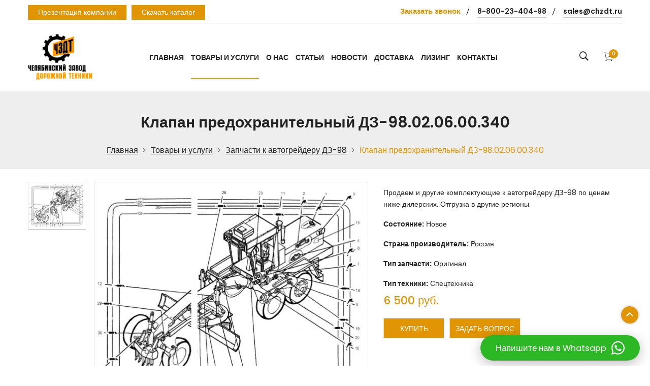

--- FILE ---
content_type: text/html; charset=utf-8
request_url: https://chzdt.ru/product-list/g2948005-zapchasti-avtogrejderu/klapan-predokhranitelnyj-dz-98-02-06-00-340.html
body_size: 7837
content:
<!doctype html>
<html class="no-js" lang="en">

<head>
    <meta charset="utf-8">
    <meta http-equiv="x-ua-compatible" content="ie=edge">
    <meta name="google-site-verification" content="h7qLW3L96sLU1D80wu0FPvS3Ns-J9sJiNlW1fw4gutY" />
    <meta name="yandex-verification" content="d8019bc3b39b7a38" />
    <meta name="yandex-verification" content="91ab0bdcac8515bc" />
    
    <title>Купить Клапан предохранительный ДЗ-98.02.06.00.340 по низким ценам</title>
	<meta name="keywords" content="ЧЗДТ" />
	<meta name="description" content="ООО ЧЗДТ предлагает купить Клапан предохранительный ДЗ-98.02.06.00.340 от производителя в Челябинске по низким ценам. Доставка по России и Казахстану. По всем вопросам звоните по телефону 8-800-23-404-98, менеджер поможет вам сформировать заказ." />


    <meta name="description" content="">
    <meta name="viewport" content="width=device-width, initial-scale=1, shrink-to-fit=no">
    
    <!-- Favicon -->
    <link rel="apple-touch-icon" sizes="180x180" href="/apple-touch-icon.png">
    <link rel="icon" type="image/png" sizes="32x32" href="/favicon-32x32.png">
    <link rel="icon" type="image/png" sizes="16x16" href="/favicon-16x16.png">
    <link rel="manifest" href="/site.webmanifest">
    <link rel="mask-icon" href="/safari-pinned-tab.svg" color="#5bbad5">
    <meta name="msapplication-TileColor" content="#da532c">
    <meta name="theme-color" content="#ffffff">

    <!-- CSS
	============================================ -->

    <!-- Bootstrap CSS -->
    <link rel="stylesheet" href="/assets/css/vendor/bootstrap.min.css">
    <!-- Icon Font CSS -->
    
    <link rel="stylesheet" href="/assets/css/vendor/ionicons.min.css">

    <!-- Plugins CSS -->
    <link rel="stylesheet" href="/assets/css/plugins/slick.css">
    <link rel="stylesheet" href="/assets/css/plugins/animation.css">
    <link rel="stylesheet" href="/assets/css/plugins/jqueryui.min.css">

    <!-- Vendor & Plugins CSS (Please remove the comment from below vendor.min.css & plugins.min.css for better website load performance and remove css files from avobe) -->
    <!--
    <script src="/assets/js/vendor/vendor.min.js"></script>
    <script src="/assets/js/plugins/plugins.min.js"></script>
    -->

    <!-- Main Style CSS (Please use minify version for better website load performance) -->
    <link rel="stylesheet" href="/assets/css/style.css">
    <!--<link rel="stylesheet" href="/assets/css/style.min.css">-->
    
     
<meta name="yandex-verification" content="ed40fdbab9712cd6" />


<link rel="stylesheet" type="text/css" href="https://fonts.googleapis.com/css?family=Roboto:300,400&subset=cyrillic">
<link rel="stylesheet" type="text/css" href="/netcat/admin/skins/default/css/demo.css">
<script type="text/javascript" src="/netcat/admin/js/demo.js"></script></head>

<body>

    <div class="nc-demo-modal-wrapper">
        <div class="nc-demo-modal-overlay"></div>
        <div class="nc-demo-modal" data-modal-target-url="/netcat/connect_io.php?nc-hide-demo-modal=true">
            
            <div class="nc-demo-modal-section nc--demo-section-align-center">
                <img class="nc-demo-modal-attention" src="/netcat/admin/skins/default/img/big-x-icon.png">
            </div>
            <div class="nc-demo-modal-section nc--demo-section-height-x2 nc--demo-section-align-middle nc--demo-section-align-center">
                <div class="nc-demo-modal-title">30-дневный пробный период закончился</div>
            </div>
            <div class="nc-demo-modal-section nc--demo-section-height-x2 nc--demo-section-align-center">
                <div class="nc-demo-modal-text">Если вы владелец этого сайта, купите  Netcat Business, чтобы получить полнофункциональную версию и техническую поддержку на год.</div>
            </div>
            <div class="nc-demo-modal-section nc--demo-section-align-bottom nc--demo-section-align-center">
                <a class="nc-demo-modal-buy-it" href="https://netcat.ru/products/editions/business/?utm_source=demo&utm_medium=expired&utm_campaign=unknown&utm_content=Business" target="_blank">Купить Netcat Business</a>
            </div>
            <div class="nc-demo-modal-section nc--demo-section-align-middle nc--demo-section-align-center">
                <a class="nc-demo-modal-link nc-demo-modal-choose-product" href="https://netcat.ru/products/?utm_source=demo&utm_medium=expired&utm_campaign=unknown&utm_content=Business" target="_blank">или выберите другую редакцию</a>
            </div>
        </div>
    </div>
    
    <div class="boxed-layout">
        <div class="main-wrapper">

            <header class="fl-header">

                <!-- Header Top Start -->
                <div class="header-top-area d-none d-lg-block">
                    <div class="container">
                        <div class="row">
                            <div class="col-12">
                                <div class="header-top-inner">
                                    <div class="row">
                                        <div class="col-lg-4 col-md-3">
                                            <ul class="btn-menu">
                                            <li><a class='pdf' href='/netcat_files/204_1.pdf' target='_blank'>Презентация компании</a></li>                                            <li><span class='pdf modalform modal-add' data-type="mail">Скачать каталог</span></li>
                                            </ul>  
                                                                                    </div>
                                        <div class="col-lg-8 col-md-9">
                                            <div class="top-info-wrap text-right">
                                                <ul class="top-info">
                                                                                                        <li><span class="modalform modal-add" data-type="phone">Заказать звонок</span></li>
                                                    <li><a href="tel:+78002340498">8-800-23-404-98</a></li>                                                    <li><a href="mailto:sales@chzdt.ru">sales@chzdt.ru</a></li>
                                                </ul>
                                            </div>
                                        </div>
                                    </div>

                                </div>
                            </div>
                        </div>
                    </div>
                </div>
                <!-- Header Top End -->

                <!-- haeader bottom Start -->
                <div class="haeader-bottom-area">
                    <div class="container">
                        <div class="row align-items-center">
                            <div class="col-lg-2 col-md-4 col-5">
                                <div class="logo-area">
                                    <a href="/"><img src="/assets/images/logo.png" alt=""></a>
                                </div>
                            </div>
                            <div class="col-lg-8 d-none d-lg-block">
                                <div class="main-menu-area text-center">
                                    <!--  Start Mainmenu Nav-->
                                    
                                    <nav class='main-navigation'><ul><li><a href='/'>Главная</a><li class='active'><a href='/product-list/'>Товары и услуги</a><ul class='sub-menu'><li><a href='/product-list/avtogrejdery-dz98/'>Автогрейдеры ДЗ-98</a></li><li><a href='/product-list/g2948005-zapchasti-avtogrejderu/'>Запчасти к автогрейдеру ДЗ-98</a></li><li><a href='/product-list/g3117457-buldozery/'>Бульдозеры Б-10, Б10М</a></li><li><a href='/product-list/g3117792-zapchasti-traktoram-buldozeram/'>Запчасти к тракторам и бульдозерам Т-130, Т-170, Б-10, Б10М</a></li><li><a href='/product-list/g5725241-kapitalnyj-remont-dorozhno/'>Капитальный ремонт техники</a></li><li><a href='/product-list/g7266753-remont-uzlov-agregatov/'>Ремонт узлов и агрегатов автогрейдера</a></li></ul><li><a href='/about-us/'>О нас</a><li><a href='/articles/'>Статьи</a><li><a href='/novosti/'>Новости</a><li><a href='/delivery-info/'>Доставка</a><li><a href='/lizing/'>Лизинг</a><li><a href='/contact/'>Контакты</a></ul></nav>                                </div>
                            </div>

                            <div class="col-lg-2 col-md-8 col-7">
                                <div class="right-blok-box d-flex">
                                    <div class="search-wrap">
                                        <a href="#" class="trigger-search"><i class="ion-ios-search-strong"></i></a>
                                    </div>

                                   
                                    <div class="shopping-cart-wrap">
                                        
                                        <a href="/cart"><i class="ion-ios-cart-outline"></i> <span id="cart-total">0</span></a>
                                        <ul class="mini-cart">
                                            <div id="ajax_cart">
                                                                                            </div>
                                           
                                            <li class="mini-cart-btns">
                                                Корзина пуста                                            </li>
                                        </ul>
                                    </div>

                                    <div class="mobile-menu-btn d-block d-lg-none">
                                        <div class="off-canvas-btn">
                                            <i class="ion-android-menu"></i>
                                        </div>
                                    </div>

                                </div>
                            </div>
                        </div>
                    </div>
                </div>
                <!-- haeader bottom End -->

                <!-- main-search start -->
                <div class="main-search-active">
                    <div class="sidebar-search-icon">
                        <button class="search-close"><span class="ion-android-close"></span></button>
                    </div>
                    <div class="sidebar-search-input">
                        <form action="/search/">
                            <div class="form-search">
                                <input id="search" class="input-text" value="" name="search" placeholder="Поиск ..." type="text">
                                <button class="search-btn" type="submit">
                                    <i class="ion-ios-search"></i>
                                </button>
                            </div>
                        </form>
                    </div>
                </div>
                <!-- main-search start -->


                <!-- off-canvas menu start -->
                <aside class="off-canvas-wrapper">
                    <div class="off-canvas-overlay"></div>
                    <div class="off-canvas-inner-content">
                        <div class="btn-close-off-canvas">
                            <i class="ion-android-close"></i>
                        </div>

                        <div class="off-canvas-inner">

                            <!-- mobile menu start -->
                            <div class='mobile-navigation'><nav><ul class='mobile-menu'><li class='menu-item-has-children'><a href='/'>Главная</a></li><li class='menu-item-has-children'><a href='/product-list/'>Товары и услуги</a><ul class='dropdown'><li><a href='/product-list/avtogrejdery-dz98/'>Автогрейдеры ДЗ-98</a></li><li><a href='/product-list/g2948005-zapchasti-avtogrejderu/'>Запчасти к автогрейдеру ДЗ-98</a></li><li><a href='/product-list/g3117457-buldozery/'>Бульдозеры Б-10, Б10М</a></li><li><a href='/product-list/g3117792-zapchasti-traktoram-buldozeram/'>Запчасти к тракторам и бульдозерам Т-130, Т-170, Б-10, Б10М</a></li><li><a href='/product-list/g5725241-kapitalnyj-remont-dorozhno/'>Капитальный ремонт техники</a></li><li><a href='/product-list/g7266753-remont-uzlov-agregatov/'>Ремонт узлов и агрегатов автогрейдера</a></li></ul></li><li class='menu-item-has-children'><a href='/about-us/'>О нас</a></li><li class='menu-item-has-children'><a href='/articles/'>Статьи</a></li><li class='menu-item-has-children'><a href='/novosti/'>Новости</a></li><li class='menu-item-has-children'><a href='/delivery-info/'>Доставка</a></li><li class='menu-item-has-children'><a href='/lizing/'>Лизинг</a></li><li class='menu-item-has-children'><a href='/contact/'>Контакты</a></li></ul></nav></div>                           
                            <!-- mobile menu end -->



                            <!-- offcanvas widget area start -->
                            <div class="offcanvas-widget-area">
                                <div class="off-canvas-contact-widget">
                                    <ul>
                                        <li><a href="tel:+78002340498">8-800-23-404-98</a></li>                                        <li><a href="tel:+78002340498">8-800-23-404-98</a></li>                                        <li>
                                            <a href="mailto:sales@chzdt.ru">sales@chzdt.ru</a>
                                        </li>
                                    </ul>
                                </div>
                               
                            </div>
                            <!-- offcanvas widget area end -->
                        </div>
                    </div>
                </aside>
                <!-- off-canvas menu end -->


            </header>


          


    <div class="breadcrumb-area section-ptb">
            <div class="container">
                <div class="row">
                    <div class="col-12">
                        <h1 class="breadcrumb-title">Клапан предохранительный ДЗ-98.02.06.00.340</h1>
                        <!-- breadcrumb-list start -->
                        <ul class='breadcrumb-list'><li class='breadcrumb-item'><a href='/'>Главная</a></li><li class='breadcrumb-item'><a href='/product-list/'>Товары и услуги</a></li><li class='breadcrumb-item'><a href='/product-list/g2948005-zapchasti-avtogrejderu/'>Запчасти к автогрейдеру ДЗ-98</a></li><li class='breadcrumb-item active'>Клапан предохранительный ДЗ-98.02.06.00.340</li></ul>                       
                        <!-- breadcrumb-list end -->
                    </div>
                </div>
            </div>
        </div>
        <!-- breadcrumb-area end -->


 <div class="main-content-wrap section-ptb product-details-page">
            <div class="container">
                <div class="row">
                    <div class="col-xl-7 col-lg-7 col-md-6">
                        <div class="product-details-images">
                            <div class="product_details_container">
                                <div class="product_big_images-right">
                                     <div class="portfolio-full-image tab-content" style="margin-top:0px!important">
                                                                                        <div role="tabpanel" class="tab-pane active product-image-position" id="img-tab-1">
                                                    <a data-fancybox="gallery" rel="gallery01" href="/images/stories/virtuemart/product/theme.jpg">
                                                        <img src="/images/stories/virtuemart/product/theme.jpg" alt="Клапан предохранительный ДЗ-98.02.06.00.340">
                                                    </a>
                                                </div>
                                                                                </div>
                                </div>
                                   <ul class="product_small_images-left vartical-product-active nav" role="tablist">
                                                                                   <li role="presentation" class="pot-small-img active">
                                                        <a href="#img-tab-1" role="tab" data-toggle="tab">
                                                            <img src="/images/stories/virtuemart/product/theme.jpg" alt="Клапан предохранительный ДЗ-98.02.06.00.340">
                                                        </a>
                                                    </li>
                                                                </ul>
                               
                                <!-- End Small images -->
                            </div>
                        </div>
                    </div>
                    <div class="col-xl-5 col-lg-5 col-md-6">
                        <!-- product_details_info start -->
                         <div class="product_details_info">
                            
                           
                            <!-- pro_details start -->
                            <div class="pro_details">
                                <p>Продаем и другие комплектующие к автогрейдеру ДЗ-98 по ценам ниже дилерских.
Отгрузка в другие регионы.</p>                                <p><strong>Состояние:</strong> Новое                     
                                <p><strong>Страна производитель:</strong> Россия   
                                <p><strong>Тип запчасти:</strong> Оригинал   
                                <p><strong>Тип техники:</strong> Спецтехника       

                            </div>
                            <!-- pro_details end -->
                            <!-- pro_dtl_prize start -->
                                                        <ul class="pro_dtl_prize">
                                <li>6 500 руб.</li>
                            </ul>
                                                        <!-- pro_dtl_prize end -->
                           
                           
                           
                            <!-- product-quantity-action end -->
                            <!-- pro_dtl_btn start -->
                            
                            <ul class="pro_dtl_btn">
                                
                                
                               
                                <li><span class="buy_now_btn  " data-item="667">Купить</span></li>
                                                               <li><span class="modal-add modal_now_btn" data-type="question">Задать вопрос</span></li>
                            </ul>
                          
                            <!-- pro_dtl_btn end -->
                           
                        </div>
                        <!-- product_details_info end -->
                    </div>
                </div>
                  <div class="row">
                    
                    <div class="col-12">
                        <div class="product_details_tab_content tab-content">
                            <!-- Start Single Content -->
                            <div class="product_tab_content tab-pane active" id="description" role="tabpanel">
                                <div class="product_description_wrap">
                                    <div class="product_desc mb--30 blog-details-area">
                                        <p>Продаем<b> </b>и другие комплектующие к<span> </span><a href="/product-list/avtogrejdery-dz98/" target="_blank" rel="noopener noreferrer">автогрейдеру ДЗ-98</a><strong><span> </span></strong>по ценам ниже дилерских.</p>
<p>Отгрузка в другие регионы.</p>
<p>Гарантийный срок: 6 мес.</p>
<p>Гарантия на всю продукцию, быстрые сроки поставки, скидки постоянным заказчикам, доставка в регионы.</p>
<p>Весь ассортимент со склада в г. Челябинске.</p>                                    </div>
                                   
                                </div>
                            </div>
                        </div>
                    </div>
                </div>
            </div>
        </div>


       




            <footer>
                <div class="footer-top section-pb section-pt-60">
                    <div class="container">
                        <div class="row">
                            <div class="col-lg-4 col-md-6">
                                <div class="widget-footer mt-20">
                                    <div class="footer-logo">
                                        <a href="/"><img src="/assets/images/logo.png" alt=""></a>
                                    </div>
                                    <p>Производство и продажа автогрейдеров ДЗ-98, бульдозеров Б-10 и Т-170, запчастей к ним, ремонт спецтехники в России и Казахстане - ООО ЧЗДТ</p>
                                  </div>
                            </div>
                            <div class="col-lg-2 col-md-6">
                                <div class="widget-footer mt-30">
                                    <h6 class="title-widget">Меню</h6>
                                    <ul class='footer-list'><li><a href='/'>Главная</a></li><li><a href='/product-list/'>Товары и услуги</a></li><li><a href='/about-us/'>О нас</a></li><li><a href='/articles/'>Статьи</a></li><li><a href='/novosti/'>Новости</a></li><li><a href='/delivery-info/'>Доставка</a></li><li><a href='/lizing/'>Лизинг</a></li><li><a href='/contact/'>Контакты</a></li></ul>                                   
                                </div>
                            </div>
                            <div class="col-lg-3 col-md-6">
                                <div class="widget-footer mt-30">
                                    <h6 class="title-widget">Контакты</h6>
                                    <ul class="footer-contact">
                                        <li>
                                            <label>Телефон</label>
                                            <a href="tel:+78002340498">8-800-23-404-98</a>
                                        </li>
                                        <li>
                                            <label>Email</label>
                                            <a href="mailto:sales@chzdt.ru">sales@chzdt.ru</a>
                                        </li>
                                        <li>
                                            <label>Адрес</label>
                                            Челябинск, ш. Копейское д. 92.                            </li>
                                    </ul>
                                </div>
                            </div>
                            <div class="col-lg-3 col-md-6">
                                <div class="widget-footer mt-30">
                                    <h6 class="title-widget">Последние статьи</h6>
                                      <ul class="footer-blog">
                                      
                                       
                                   <li>
    <div class="widget-blog-wrap">
      <div class="widget-blog-image">
        <a href="/articles/stati-novosti_1.html"><img src="/netcat_files/preview_188_1.jpg" alt=""></a>
      </div>
      <div class="widget-blog-content">
        <h6><a href="/articles/stati-novosti_1.html">Виды бульдозерных отвалов</a></h6>
      </div>
    </div>
</li>
<li>
    <div class="widget-blog-wrap">
      <div class="widget-blog-image">
        <a href="/articles/stati-novosti_6.html"><img src="/netcat_files/preview_188_6.jpg" alt=""></a>
      </div>
      <div class="widget-blog-content">
        <h6><a href="/articles/stati-novosti_6.html">Регламент и периодичность ТО автогрейдера</a></h6>
      </div>
    </div>
</li>
<li>
    <div class="widget-blog-wrap">
      <div class="widget-blog-image">
        <a href="/articles/stati-novosti_7.html"><img src="/netcat_files/preview_188_7.jpg" alt=""></a>
      </div>
      <div class="widget-blog-content">
        <h6><a href="/articles/stati-novosti_7.html">Сцепление на автогрейдер ДЗ 98</a></h6>
      </div>
    </div>
</li>
 </ul>                                </div>
                            </div>
                        </div>
                    </div>
                </div>
                <div class="footer-bottom">
                    <div class="container">
                        <div class="row">
                            <div class="col-lg-12">
                                <div class="copy-right-text text-center">
                                <noindex><p>Вся информация на сайте не является публичной офертой согласно ст. 437 Гражданского Кодекса РФ.</p></noindex>
                                    <p>ООО "Челябинский Завод Дорожной Техники", 2010 - 2026</p>
                                </div>
                            </div>
                        </div>
                    </div>
                </div>
            </footer>



        </div>
    </div>
    <div id="fade" class=""></div>
    <div id="modalform" class="col-lg-4">
        <form name="adminForm" class="nc-form mod" enctype="multipart/form-data" method="post" action="/netcat/add.php" onsubmit="ym(21466411, 'reachGoal', 'find_the_cost'); return true;">
            <input name='catalogue' type='hidden' value='1' />
<input name='cc' type='hidden' value='43' />
<input name='sub' type='hidden' value='38' /><input name='posting' type='hidden' value='1' />
<input name='curPos' type='hidden' value='' />
<input name='f_Parent_Message_ID' type='hidden' value='0' />
<input type="hidden" name="f_url" value="/product-list/g2948005-zapchasti-avtogrejderu/klapan-predokhranitelnyj-dz-98-02-06-00-340.html">
<input type="hidden" name="f_theme" value="Купить Клапан предохранительный ДЗ-98.02.06.00.340 по низким ценам">            <div class="close"></div>

                            <div class="billing-details-wrap">
                                <span class="titleforma">Оставьте заявку на товар</span>
                                    <div class="row">
                                       <div class="col-lg-12 block-phone-cheked">
                                            <p class="single-form-row">
                                                <label>Телефон *</label>
                                                <input type="phone" name="f_phone" class="mask phone-block" required>
                                            </p>
                                        </div>
                                        <div class="col-lg-12 block-mail-cheked">
                                            <p class="single-form-row">
                                                <label>Почта</label>
                                                <input type="email" name="f_email" class="mail-block" required>
                                            </p>
                                        </div>
                                        <div class="col-lg-12">
                                            <button type="submit" class="cart-submit">Отправить</button> 
                                        </div>
                                      
                                    </div>
                                
                            </div>
                         
            <div class="polit">Нажимая кнопку, вы соглашаетесь с нашей <a href="/police/" target="_blank">политикой конфиденциальности</a></div>
            <div>* - поля обязательные для заполнения </div>
        </form>
    </div>
        <span id="scrollUp" style="position: fixed; z-index: 100;"><i class="ion-chevron-up"></i></a></span>
    <!-- JS
============================================ -->

    <!-- Modernizer JS -->
    <script src="/assets/js/vendor/modernizr-3.6.0.min.js"></script>
    <!-- jQuery JS -->
    <script src="/assets/js/vendor/jquery-3.3.1.min.js"></script>
    <!-- Bootstrap JS -->
    <script src="/assets/js/vendor/popper.min.js"></script>
    <script src="/assets/js/vendor/bootstrap.min.js"></script>
    <script src="https://cdn.jsdelivr.net/npm/jquery.maskedinput@1.4.1/src/jquery.maskedinput.min.js" type="text/javascript"></script>
    <!-- Slick Slider JS -->
    <script src="/assets/js/plugins/slick.min.js"></script>
    <!--  Jquery ui JS -->
    <script src="/assets/js/plugins/jqueryui.min.js"></script>
    <!--  Scrollup JS -->
     <!--<script src="/assets/js/plugins/scrollup.min.js"></script>-->
    <script src="/assets/js/plugins/ajax-contact.js"></script>
        <script src="https://cdn.jsdelivr.net/gh/fancyapps/fancybox@3.5.7/dist/jquery.fancybox.min.js"></script>
    <link rel="stylesheet" href="https://cdn.jsdelivr.net/gh/fancyapps/fancybox@3.5.7/dist/jquery.fancybox.min.css">
    <!-- Vendor & Plugins JS (Please remove the comment from below vendor.min.js & plugins.min.js for better website load performance and remove js files from avobe) -->
    <!--
<script src="/assets/js/vendor/vendor.min.js"></script>
<script src="/assets/js/plugins/plugins.min.js"></script>
-->

    <!-- Main JS -->
   
    <script src="/assets/js/jquery.cookie.js"></script>
    <script src="/assets/js/main.js"></script>
    <script src="/assets/js/ajax.js"></script>

<!-- Yandex.Metrika counter -->
<script type="text/javascript" >
   (function(m,e,t,r,i,k,a){m[i]=m[i]||function(){(m[i].a=m[i].a||[]).push(arguments)};
   m[i].l=1*new Date();
   for (var j = 0; j < document.scripts.length; j++) {if (document.scripts[j].src === r) { return; }}
   k=e.createElement(t),a=e.getElementsByTagName(t)[0],k.async=1,k.src=r,a.parentNode.insertBefore(k,a)})
   (window, document, "script", "https://mc.yandex.ru/metrika/tag.js", "ym");

   ym(21466411, "init", {
        clickmap:true,
        trackLinks:true,
        accurateTrackBounce:true,
        webvisor:true,
        ecommerce:"dataLayer"
   });
</script>
<noscript><div><img src="https://mc.yandex.ru/watch/21466411" style="position:absolute; left:-9999px;" alt="" /></div></noscript>
<!-- /Yandex.Metrika counter -->

<a id="whatsapp_widget" target="_blank" href="https://wa.me/79194049898">
  <span>Напишите нам в Whatsapp</span>
<svg style="color: rgb(44, 183, 37);" xmlns="http://www.w3.org/2000/svg" viewBox="0 0 448 512"><path d="M380.9 97.1C339 55.1 283.2 32 223.9 32c-122.4 0-222 99.6-222 222 0 39.1 10.2 77.3 29.6 111L0 480l117.7-30.9c32.4 17.7 68.9 27 106.1 27h.1c122.3 0 224.1-99.6 224.1-222 0-59.3-25.2-115-67.1-157zm-157 341.6c-33.2 0-65.7-8.9-94-25.7l-6.7-4-69.8 18.3L72 359.2l-4.4-7c-18.5-29.4-28.2-63.3-28.2-98.2 0-101.7 82.8-184.5 184.6-184.5 49.3 0 95.6 19.2 130.4 54.1 34.8 34.9 56.2 81.2 56.1 130.5 0 101.8-84.9 184.6-186.6 184.6zm101.2-138.2c-5.5-2.8-32.8-16.2-37.9-18-5.1-1.9-8.8-2.8-12.5 2.8-3.7 5.6-14.3 18-17.6 21.8-3.2 3.7-6.5 4.2-12 1.4-32.6-16.3-54-29.1-75.5-66-5.7-9.8 5.7-9.1 16.3-30.3 1.8-3.7 .9-6.9-.5-9.7-1.4-2.8-12.5-30.1-17.1-41.2-4.5-10.8-9.1-9.3-12.5-9.5-3.2-.2-6.9-.2-10.6-.2-3.7 0-9.7 1.4-14.8 6.9-5.1 5.6-19.4 19-19.4 46.3 0 27.3 19.9 53.7 22.6 57.4 2.8 3.7 39.1 59.7 94.8 83.8 35.2 15.2 49 16.5 66.6 13.9 10.7-1.6 32.8-13.4 37.4-26.4 4.6-13 4.6-24.1 3.2-26.4-1.3-2.5-5-3.9-10.5-6.6z"></path></svg>
</a>

</body>

</html>



--- FILE ---
content_type: text/css
request_url: https://chzdt.ru/assets/css/style.css
body_size: 36053
content:
/*---------------------------------------------------

    Version: 1.0

-----------------------------------------------------
    
    CSS INDEX
    ===================
	
    01. Theme default CSS
        - Google Font 
        - Breadcrumb Css
    02. Header Css
        - Header Bottom Css
        - Main Menu Css
        - Shopping Cart Css
        - Mobile menu css
    03. Hero Css
    04. Search Css
    05. Product Area Css
    06. Testimonial
    07. Product Details Css
    08. Banner CSs
    09. Bloag Css
    10. Footer Css
    11. Widget Css
    12. Compare Page Css
    13. Login And Register Css
    14. My Account Page Css
    15. Error 404 Page Css
    16. Cart Page Css
    17. Checkout Page Css
    18. About Css
    19. Team Area Css
    20. Project Conunt Css  
    21. Contact css
 
--------------------------------------------------------*/
/* transition */
/* flex */
/* transform */
/* opacity */
/*----------------------------------------*/
/*  01. Theme default CSS
/*----------------------------------------*/
/*-- 
- Google Font 
---------*/
@import url("https://fonts.googleapis.com/css?family=Montserrat:200,300,400,500,600,700,800|Poppins:300,400,500,600,700,800,900");
/*-- Common Style --*/
*, *::after, *::before {
  box-sizing: border-box;
}

html, body {
  height: 100%;
}

body {
  background-color: #ffffff;
  line-height: 23px;
  font-size: 14px;
  font-style: normal;
  font-weight: 400;
  visibility: visible;
  font-family: "Poppins", sans-serif;
  color: #222;
  position: relative;
}

h1, h2, h3, h4, h5, h6 {
  color: #222;
  font-family: "Poppins", sans-serif;
  font-weight: 600;
  margin-top: 0;
}

h1 {
  font-size: 30px;
  line-height: 72px;
}

h2 {
  font-size: 24px;
  /*line-height: 54px;*/
}

h3 {
  font-size: 18px;
  line-height: 38px;
}

h4 {
  font-size: 16px;
  line-height: 28px;
}

h5 {
  font-size: 15px;
  line-height: 22px;
}

h6 {
  font-size: 14px;
  line-height: 18px;
}

@media only screen and (max-width: 767px) {
  h1 {
    font-size: 34px;
    line-height: 42px;
  }
  h1 br {
    display: none;
  }
}
@media only screen and (max-width: 479px) {
  h1 {
    font-size: 26px;
    line-height: 32px;
  }
  h1 br {
    display: none;
  }
}
p:last-child {
  margin-bottom: 0;
}

a, button {
  color: inherit;
  display: inline-block;
  line-height: inherit;
  text-decoration: none;
  cursor: pointer;
}

a:hover {
  color: #e19504;
}

a, button, img, input, span {
  transition: all 0.3s ease 0s;
}

*:focus {
  outline: none !important;
}

a:focus {
  color: inherit;
  outline: none;
  text-decoration: none;
}

a:hover {
  text-decoration: none;
}

button, input[type="submit"] {
  cursor: pointer;
}

ul {
  list-style: outside none none;
  margin: 0;
  padding: 0;
}

img {
  max-width: 100%;
}

button:focus,
a:focus {
  outline: none;
  box-shadow: none;
}

.btn, .btn:focus {
  outline: 0;
  box-shadow: none !important;
}

/*-- 
    - Common Classes
-----------------------------------------*/
.fix {
  overflow: hidden;
}

.hidden {
  display: none;
}

.clear {
  clear: both;
}

.section {
  float: left;
  width: 100%;
}

@media only screen and (max-width: 767px) {
  .container {
    width: 450px;
  }
}
@media only screen and (max-width: 479px) {
  .container {
    width: 300px;
  }
}
.bold {
  font-weight: 700;
}

.semi-bold {
  font-weight: 600;
}

.medium {
  font-weight: 500;
}

.light {
  font-weight: 300;
}

.capitalize {
  text-transform: capitalize;
}

.uppercase {
  text-transform: uppercase;
}

.no-gutters {
  margin-left: 0;
  margin-right: 0;
}
.no-gutters > .col, .no-gutters > [class*="col-"] {
  padding-right: 0;
  padding-left: 0;
  margin: 0;
}

/*-- Container Fluid --*/
.container-fluid {
  padding: 0 30px;
}
@media only screen and (min-width: 1200px) and (max-width: 1599px) {
  .container-fluid {
    padding: 0 15px;
  }
}
@media only screen and (min-width: 992px) and (max-width: 1199px) {
  .container-fluid {
    padding: 0 15px;
  }
}
@media only screen and (min-width: 768px) and (max-width: 991px) {
  .container-fluid {
    padding: 0 15px;
  }
}
@media only screen and (max-width: 767px) {
  .container-fluid {
    padding: 0 15px;
    width: 450px;
  }
}
@media only screen and (max-width: 479px) {
  .container-fluid {
    padding: 0 15px;
    width: 320px;
  }
}

@media only screen and (min-width: 1200px) and (max-width: 1599px) {
  .footer-section .container-fluid {
    padding: 0 15px;
    width: 1200px;
  }
}
@media only screen and (min-width: 992px) and (max-width: 1199px) {
  .footer-section .container-fluid {
    padding: 0 15px;
    width: 960px;
  }
}
@media only screen and (min-width: 768px) and (max-width: 991px) {
  .footer-section .container-fluid {
    padding: 0 15px;
    width: 750px;
  }
}
@media only screen and (max-width: 767px) {
  .footer-section .container-fluid {
    padding: 0 15px;
    width: 450px;
  }
}
@media only screen and (max-width: 479px) {
  .footer-section .container-fluid {
    padding: 0 15px;
    width: 320px;
  }
}

/*--
    - Custom Container
------------------------------------------*/
.container-ext-5 {
  max-width: 1210px;
  width: 100%;
}

.container-ext-10 {
  max-width: 1220px;
  width: 100%;
}

.container-ext-15 {
  max-width: 1230px;
  width: 100%;
}

.container-ext-20 {
  max-width: 1240px;
  width: 100%;
}

.container-ext-25 {
  max-width: 1250px;
  width: 100%;
}

.container-ext-30 {
  max-width: 1260px;
  width: 100%;
}

.container-ext-35 {
  max-width: 1270px;
  width: 100%;
}

.container-ext-40 {
  max-width: 1280px;
  width: 100%;
}

.container-ext-45 {
  max-width: 1290px;
  width: 100%;
}

.container-ext-50 {
  max-width: 1300px;
  width: 100%;
}

.container-ext-55 {
  max-width: 1310px;
  width: 100%;
}

.container-ext-60 {
  max-width: 1320px;
  width: 100%;
}

.container-ext-65 {
  max-width: 1330px;
  width: 100%;
}

.container-ext-70 {
  max-width: 1340px;
  width: 100%;
}

.container-ext-75 {
  max-width: 1350px;
  width: 100%;
}

.container-ext-80 {
  max-width: 1360px;
  width: 100%;
}

.container-ext-85 {
  max-width: 1370px;
  width: 100%;
}

.container-ext-90 {
  max-width: 1380px;
  width: 100%;
}

.container-ext-95 {
  max-width: 1390px;
  width: 100%;
}

.container-ext-100 {
  max-width: 1400px;
  width: 100%;
}

/*--
    - Custom Row
------------------------------------------*/
.row-1 {
  margin-left: -1px;
  margin-right: -1px;
}
@media only screen and (min-width: 1200px) and (max-width: 1599px) {
  .row-1 {
    margin-left: -15px;
    margin-right: -15px;
  }
}
@media only screen and (min-width: 992px) and (max-width: 1199px) {
  .row-1 {
    margin-left: -15px;
    margin-right: -15px;
  }
}
@media only screen and (min-width: 768px) and (max-width: 991px) {
  .row-1 {
    margin-left: -15px;
    margin-right: -15px;
  }
}
@media only screen and (max-width: 767px) {
  .row-1 {
    margin-left: -15px;
    margin-right: -15px;
  }
}
.row-1 > [class*="col"] {
  padding-left: 1px;
  padding-right: 1px;
}
@media only screen and (min-width: 1200px) and (max-width: 1599px) {
  .row-1 > [class*="col"] {
    padding-left: 15px;
    padding-right: 15px;
  }
}
@media only screen and (min-width: 992px) and (max-width: 1199px) {
  .row-1 > [class*="col"] {
    padding-left: 15px;
    padding-right: 15px;
  }
}
@media only screen and (min-width: 768px) and (max-width: 991px) {
  .row-1 > [class*="col"] {
    padding-left: 15px;
    padding-right: 15px;
  }
}
@media only screen and (max-width: 767px) {
  .row-1 > [class*="col"] {
    padding-left: 15px;
    padding-right: 15px;
  }
}

.row-2 {
  margin-left: -2px;
  margin-right: -2px;
}
@media only screen and (min-width: 1200px) and (max-width: 1599px) {
  .row-2 {
    margin-left: -15px;
    margin-right: -15px;
  }
}
@media only screen and (min-width: 992px) and (max-width: 1199px) {
  .row-2 {
    margin-left: -15px;
    margin-right: -15px;
  }
}
@media only screen and (min-width: 768px) and (max-width: 991px) {
  .row-2 {
    margin-left: -15px;
    margin-right: -15px;
  }
}
@media only screen and (max-width: 767px) {
  .row-2 {
    margin-left: -15px;
    margin-right: -15px;
  }
}
.row-2 > [class*="col"] {
  padding-left: 2px;
  padding-right: 2px;
}
@media only screen and (min-width: 1200px) and (max-width: 1599px) {
  .row-2 > [class*="col"] {
    padding-left: 15px;
    padding-right: 15px;
  }
}
@media only screen and (min-width: 992px) and (max-width: 1199px) {
  .row-2 > [class*="col"] {
    padding-left: 15px;
    padding-right: 15px;
  }
}
@media only screen and (min-width: 768px) and (max-width: 991px) {
  .row-2 > [class*="col"] {
    padding-left: 15px;
    padding-right: 15px;
  }
}
@media only screen and (max-width: 767px) {
  .row-2 > [class*="col"] {
    padding-left: 15px;
    padding-right: 15px;
  }
}

.row-3 {
  margin-left: -3px;
  margin-right: -3px;
}
@media only screen and (min-width: 1200px) and (max-width: 1599px) {
  .row-3 {
    margin-left: -15px;
    margin-right: -15px;
  }
}
@media only screen and (min-width: 992px) and (max-width: 1199px) {
  .row-3 {
    margin-left: -15px;
    margin-right: -15px;
  }
}
@media only screen and (min-width: 768px) and (max-width: 991px) {
  .row-3 {
    margin-left: -15px;
    margin-right: -15px;
  }
}
@media only screen and (max-width: 767px) {
  .row-3 {
    margin-left: -15px;
    margin-right: -15px;
  }
}
.row-3 > [class*="col"] {
  padding-left: 3px;
  padding-right: 3px;
}
@media only screen and (min-width: 1200px) and (max-width: 1599px) {
  .row-3 > [class*="col"] {
    padding-left: 15px;
    padding-right: 15px;
  }
}
@media only screen and (min-width: 992px) and (max-width: 1199px) {
  .row-3 > [class*="col"] {
    padding-left: 15px;
    padding-right: 15px;
  }
}
@media only screen and (min-width: 768px) and (max-width: 991px) {
  .row-3 > [class*="col"] {
    padding-left: 15px;
    padding-right: 15px;
  }
}
@media only screen and (max-width: 767px) {
  .row-3 > [class*="col"] {
    padding-left: 15px;
    padding-right: 15px;
  }
}

.row-4 {
  margin-left: -4px;
  margin-right: -4px;
}
@media only screen and (min-width: 1200px) and (max-width: 1599px) {
  .row-4 {
    margin-left: -15px;
    margin-right: -15px;
  }
}
@media only screen and (min-width: 992px) and (max-width: 1199px) {
  .row-4 {
    margin-left: -15px;
    margin-right: -15px;
  }
}
@media only screen and (min-width: 768px) and (max-width: 991px) {
  .row-4 {
    margin-left: -15px;
    margin-right: -15px;
  }
}
@media only screen and (max-width: 767px) {
  .row-4 {
    margin-left: -15px;
    margin-right: -15px;
  }
}
.row-4 > [class*="col"] {
  padding-left: 4px;
  padding-right: 4px;
}
@media only screen and (min-width: 1200px) and (max-width: 1599px) {
  .row-4 > [class*="col"] {
    padding-left: 15px;
    padding-right: 15px;
  }
}
@media only screen and (min-width: 992px) and (max-width: 1199px) {
  .row-4 > [class*="col"] {
    padding-left: 15px;
    padding-right: 15px;
  }
}
@media only screen and (min-width: 768px) and (max-width: 991px) {
  .row-4 > [class*="col"] {
    padding-left: 15px;
    padding-right: 15px;
  }
}
@media only screen and (max-width: 767px) {
  .row-4 > [class*="col"] {
    padding-left: 15px;
    padding-right: 15px;
  }
}

.row-5 {
  margin-left: -5px;
  margin-right: -5px;
}
@media only screen and (min-width: 1200px) and (max-width: 1599px) {
  .row-5 {
    margin-left: -15px;
    margin-right: -15px;
  }
}
@media only screen and (min-width: 992px) and (max-width: 1199px) {
  .row-5 {
    margin-left: -15px;
    margin-right: -15px;
  }
}
@media only screen and (min-width: 768px) and (max-width: 991px) {
  .row-5 {
    margin-left: -15px;
    margin-right: -15px;
  }
}
@media only screen and (max-width: 767px) {
  .row-5 {
    margin-left: -15px;
    margin-right: -15px;
  }
}
.row-5 > [class*="col"] {
  padding-left: 5px;
  padding-right: 5px;
}
@media only screen and (min-width: 1200px) and (max-width: 1599px) {
  .row-5 > [class*="col"] {
    padding-left: 15px;
    padding-right: 15px;
  }
}
@media only screen and (min-width: 992px) and (max-width: 1199px) {
  .row-5 > [class*="col"] {
    padding-left: 15px;
    padding-right: 15px;
  }
}
@media only screen and (min-width: 768px) and (max-width: 991px) {
  .row-5 > [class*="col"] {
    padding-left: 15px;
    padding-right: 15px;
  }
}
@media only screen and (max-width: 767px) {
  .row-5 > [class*="col"] {
    padding-left: 15px;
    padding-right: 15px;
  }
}

.row-6 {
  margin-left: -6px;
  margin-right: -6px;
}
@media only screen and (min-width: 1200px) and (max-width: 1599px) {
  .row-6 {
    margin-left: -15px;
    margin-right: -15px;
  }
}
@media only screen and (min-width: 992px) and (max-width: 1199px) {
  .row-6 {
    margin-left: -15px;
    margin-right: -15px;
  }
}
@media only screen and (min-width: 768px) and (max-width: 991px) {
  .row-6 {
    margin-left: -15px;
    margin-right: -15px;
  }
}
@media only screen and (max-width: 767px) {
  .row-6 {
    margin-left: -15px;
    margin-right: -15px;
  }
}
.row-6 > [class*="col"] {
  padding-left: 6px;
  padding-right: 6px;
}
@media only screen and (min-width: 1200px) and (max-width: 1599px) {
  .row-6 > [class*="col"] {
    padding-left: 15px;
    padding-right: 15px;
  }
}
@media only screen and (min-width: 992px) and (max-width: 1199px) {
  .row-6 > [class*="col"] {
    padding-left: 15px;
    padding-right: 15px;
  }
}
@media only screen and (min-width: 768px) and (max-width: 991px) {
  .row-6 > [class*="col"] {
    padding-left: 15px;
    padding-right: 15px;
  }
}
@media only screen and (max-width: 767px) {
  .row-6 > [class*="col"] {
    padding-left: 15px;
    padding-right: 15px;
  }
}

.row-7 {
  margin-left: -7px;
  margin-right: -7px;
}
@media only screen and (min-width: 1200px) and (max-width: 1599px) {
  .row-7 {
    margin-left: -15px;
    margin-right: -15px;
  }
}
@media only screen and (min-width: 992px) and (max-width: 1199px) {
  .row-7 {
    margin-left: -15px;
    margin-right: -15px;
  }
}
@media only screen and (min-width: 768px) and (max-width: 991px) {
  .row-7 {
    margin-left: -15px;
    margin-right: -15px;
  }
}
@media only screen and (max-width: 767px) {
  .row-7 {
    margin-left: -15px;
    margin-right: -15px;
  }
}
.row-7 > [class*="col"] {
  padding-left: 7px;
  padding-right: 7px;
}
@media only screen and (min-width: 1200px) and (max-width: 1599px) {
  .row-7 > [class*="col"] {
    padding-left: 15px;
    padding-right: 15px;
  }
}
@media only screen and (min-width: 992px) and (max-width: 1199px) {
  .row-7 > [class*="col"] {
    padding-left: 15px;
    padding-right: 15px;
  }
}
@media only screen and (min-width: 768px) and (max-width: 991px) {
  .row-7 > [class*="col"] {
    padding-left: 15px;
    padding-right: 15px;
  }
}
@media only screen and (max-width: 767px) {
  .row-7 > [class*="col"] {
    padding-left: 15px;
    padding-right: 15px;
  }
}

.row-8 {
  margin-left: -8px;
  margin-right: -8px;
}
@media only screen and (min-width: 1200px) and (max-width: 1599px) {
  .row-8 {
    margin-left: -15px;
    margin-right: -15px;
  }
}
@media only screen and (min-width: 992px) and (max-width: 1199px) {
  .row-8 {
    margin-left: -15px;
    margin-right: -15px;
  }
}
@media only screen and (min-width: 768px) and (max-width: 991px) {
  .row-8 {
    margin-left: -15px;
    margin-right: -15px;
  }
}
@media only screen and (max-width: 767px) {
  .row-8 {
    margin-left: -15px;
    margin-right: -15px;
  }
}
.row-8 > [class*="col"] {
  padding-left: 8px;
  padding-right: 8px;
}
@media only screen and (min-width: 1200px) and (max-width: 1599px) {
  .row-8 > [class*="col"] {
    padding-left: 15px;
    padding-right: 15px;
  }
}
@media only screen and (min-width: 992px) and (max-width: 1199px) {
  .row-8 > [class*="col"] {
    padding-left: 15px;
    padding-right: 15px;
  }
}
@media only screen and (min-width: 768px) and (max-width: 991px) {
  .row-8 > [class*="col"] {
    padding-left: 15px;
    padding-right: 15px;
  }
}
@media only screen and (max-width: 767px) {
  .row-8 > [class*="col"] {
    padding-left: 15px;
    padding-right: 15px;
  }
}

.row-9 {
  margin-left: -9px;
  margin-right: -9px;
}
@media only screen and (min-width: 1200px) and (max-width: 1599px) {
  .row-9 {
    margin-left: -15px;
    margin-right: -15px;
  }
}
@media only screen and (min-width: 992px) and (max-width: 1199px) {
  .row-9 {
    margin-left: -15px;
    margin-right: -15px;
  }
}
@media only screen and (min-width: 768px) and (max-width: 991px) {
  .row-9 {
    margin-left: -15px;
    margin-right: -15px;
  }
}
@media only screen and (max-width: 767px) {
  .row-9 {
    margin-left: -15px;
    margin-right: -15px;
  }
}
.row-9 > [class*="col"] {
  padding-left: 9px;
  padding-right: 9px;
}
@media only screen and (min-width: 1200px) and (max-width: 1599px) {
  .row-9 > [class*="col"] {
    padding-left: 15px;
    padding-right: 15px;
  }
}
@media only screen and (min-width: 992px) and (max-width: 1199px) {
  .row-9 > [class*="col"] {
    padding-left: 15px;
    padding-right: 15px;
  }
}
@media only screen and (min-width: 768px) and (max-width: 991px) {
  .row-9 > [class*="col"] {
    padding-left: 15px;
    padding-right: 15px;
  }
}
@media only screen and (max-width: 767px) {
  .row-9 > [class*="col"] {
    padding-left: 15px;
    padding-right: 15px;
  }
}

.row-10 {
  margin-left: -10px;
  margin-right: -10px;
}
@media only screen and (min-width: 1200px) and (max-width: 1599px) {
  .row-10 {
    margin-left: -15px;
    margin-right: -15px;
  }
}
@media only screen and (min-width: 992px) and (max-width: 1199px) {
  .row-10 {
    margin-left: -15px;
    margin-right: -15px;
  }
}
@media only screen and (min-width: 768px) and (max-width: 991px) {
  .row-10 {
    margin-left: -15px;
    margin-right: -15px;
  }
}
@media only screen and (max-width: 767px) {
  .row-10 {
    margin-left: -15px;
    margin-right: -15px;
  }
}
.row-10 > [class*="col"] {
  padding-left: 10px;
  padding-right: 10px;
}
@media only screen and (min-width: 1200px) and (max-width: 1599px) {
  .row-10 > [class*="col"] {
    padding-left: 15px;
    padding-right: 15px;
  }
}
@media only screen and (min-width: 992px) and (max-width: 1199px) {
  .row-10 > [class*="col"] {
    padding-left: 15px;
    padding-right: 15px;
  }
}
@media only screen and (min-width: 768px) and (max-width: 991px) {
  .row-10 > [class*="col"] {
    padding-left: 15px;
    padding-right: 15px;
  }
}
@media only screen and (max-width: 767px) {
  .row-10 > [class*="col"] {
    padding-left: 15px;
    padding-right: 15px;
  }
}

.row-11 {
  margin-left: -11px;
  margin-right: -11px;
}
@media only screen and (min-width: 1200px) and (max-width: 1599px) {
  .row-11 {
    margin-left: -15px;
    margin-right: -15px;
  }
}
@media only screen and (min-width: 992px) and (max-width: 1199px) {
  .row-11 {
    margin-left: -15px;
    margin-right: -15px;
  }
}
@media only screen and (min-width: 768px) and (max-width: 991px) {
  .row-11 {
    margin-left: -15px;
    margin-right: -15px;
  }
}
@media only screen and (max-width: 767px) {
  .row-11 {
    margin-left: -15px;
    margin-right: -15px;
  }
}
.row-11 > [class*="col"] {
  padding-left: 11px;
  padding-right: 11px;
}
@media only screen and (min-width: 1200px) and (max-width: 1599px) {
  .row-11 > [class*="col"] {
    padding-left: 15px;
    padding-right: 15px;
  }
}
@media only screen and (min-width: 992px) and (max-width: 1199px) {
  .row-11 > [class*="col"] {
    padding-left: 15px;
    padding-right: 15px;
  }
}
@media only screen and (min-width: 768px) and (max-width: 991px) {
  .row-11 > [class*="col"] {
    padding-left: 15px;
    padding-right: 15px;
  }
}
@media only screen and (max-width: 767px) {
  .row-11 > [class*="col"] {
    padding-left: 15px;
    padding-right: 15px;
  }
}

.row-12 {
  margin-left: -12px;
  margin-right: -12px;
}
@media only screen and (min-width: 1200px) and (max-width: 1599px) {
  .row-12 {
    margin-left: -15px;
    margin-right: -15px;
  }
}
@media only screen and (min-width: 992px) and (max-width: 1199px) {
  .row-12 {
    margin-left: -15px;
    margin-right: -15px;
  }
}
@media only screen and (min-width: 768px) and (max-width: 991px) {
  .row-12 {
    margin-left: -15px;
    margin-right: -15px;
  }
}
@media only screen and (max-width: 767px) {
  .row-12 {
    margin-left: -15px;
    margin-right: -15px;
  }
}
.row-12 > [class*="col"] {
  padding-left: 12px;
  padding-right: 12px;
}
@media only screen and (min-width: 1200px) and (max-width: 1599px) {
  .row-12 > [class*="col"] {
    padding-left: 15px;
    padding-right: 15px;
  }
}
@media only screen and (min-width: 992px) and (max-width: 1199px) {
  .row-12 > [class*="col"] {
    padding-left: 15px;
    padding-right: 15px;
  }
}
@media only screen and (min-width: 768px) and (max-width: 991px) {
  .row-12 > [class*="col"] {
    padding-left: 15px;
    padding-right: 15px;
  }
}
@media only screen and (max-width: 767px) {
  .row-12 > [class*="col"] {
    padding-left: 15px;
    padding-right: 15px;
  }
}

.row-13 {
  margin-left: -13px;
  margin-right: -13px;
}
@media only screen and (min-width: 1200px) and (max-width: 1599px) {
  .row-13 {
    margin-left: -15px;
    margin-right: -15px;
  }
}
@media only screen and (min-width: 992px) and (max-width: 1199px) {
  .row-13 {
    margin-left: -15px;
    margin-right: -15px;
  }
}
@media only screen and (min-width: 768px) and (max-width: 991px) {
  .row-13 {
    margin-left: -15px;
    margin-right: -15px;
  }
}
@media only screen and (max-width: 767px) {
  .row-13 {
    margin-left: -15px;
    margin-right: -15px;
  }
}
.row-13 > [class*="col"] {
  padding-left: 13px;
  padding-right: 13px;
}
@media only screen and (min-width: 1200px) and (max-width: 1599px) {
  .row-13 > [class*="col"] {
    padding-left: 15px;
    padding-right: 15px;
  }
}
@media only screen and (min-width: 992px) and (max-width: 1199px) {
  .row-13 > [class*="col"] {
    padding-left: 15px;
    padding-right: 15px;
  }
}
@media only screen and (min-width: 768px) and (max-width: 991px) {
  .row-13 > [class*="col"] {
    padding-left: 15px;
    padding-right: 15px;
  }
}
@media only screen and (max-width: 767px) {
  .row-13 > [class*="col"] {
    padding-left: 15px;
    padding-right: 15px;
  }
}

.row-14 {
  margin-left: -14px;
  margin-right: -14px;
}
@media only screen and (min-width: 1200px) and (max-width: 1599px) {
  .row-14 {
    margin-left: -15px;
    margin-right: -15px;
  }
}
@media only screen and (min-width: 992px) and (max-width: 1199px) {
  .row-14 {
    margin-left: -15px;
    margin-right: -15px;
  }
}
@media only screen and (min-width: 768px) and (max-width: 991px) {
  .row-14 {
    margin-left: -15px;
    margin-right: -15px;
  }
}
@media only screen and (max-width: 767px) {
  .row-14 {
    margin-left: -15px;
    margin-right: -15px;
  }
}
.row-14 > [class*="col"] {
  padding-left: 14px;
  padding-right: 14px;
}
@media only screen and (min-width: 1200px) and (max-width: 1599px) {
  .row-14 > [class*="col"] {
    padding-left: 15px;
    padding-right: 15px;
  }
}
@media only screen and (min-width: 992px) and (max-width: 1199px) {
  .row-14 > [class*="col"] {
    padding-left: 15px;
    padding-right: 15px;
  }
}
@media only screen and (min-width: 768px) and (max-width: 991px) {
  .row-14 > [class*="col"] {
    padding-left: 15px;
    padding-right: 15px;
  }
}
@media only screen and (max-width: 767px) {
  .row-14 > [class*="col"] {
    padding-left: 15px;
    padding-right: 15px;
  }
}

.row-15 {
  margin-left: -15px;
  margin-right: -15px;
}
@media only screen and (min-width: 1200px) and (max-width: 1599px) {
  .row-15 {
    margin-left: -15px;
    margin-right: -15px;
  }
}
@media only screen and (min-width: 992px) and (max-width: 1199px) {
  .row-15 {
    margin-left: -15px;
    margin-right: -15px;
  }
}
@media only screen and (min-width: 768px) and (max-width: 991px) {
  .row-15 {
    margin-left: -15px;
    margin-right: -15px;
  }
}
@media only screen and (max-width: 767px) {
  .row-15 {
    margin-left: -15px;
    margin-right: -15px;
  }
}
.row-15 > [class*="col"] {
  padding-left: 15px;
  padding-right: 15px;
}
@media only screen and (min-width: 1200px) and (max-width: 1599px) {
  .row-15 > [class*="col"] {
    padding-left: 15px;
    padding-right: 15px;
  }
}
@media only screen and (min-width: 992px) and (max-width: 1199px) {
  .row-15 > [class*="col"] {
    padding-left: 15px;
    padding-right: 15px;
  }
}
@media only screen and (min-width: 768px) and (max-width: 991px) {
  .row-15 > [class*="col"] {
    padding-left: 15px;
    padding-right: 15px;
  }
}
@media only screen and (max-width: 767px) {
  .row-15 > [class*="col"] {
    padding-left: 15px;
    padding-right: 15px;
  }
}

.row-16 {
  margin-left: -16px;
  margin-right: -16px;
}
@media only screen and (min-width: 1200px) and (max-width: 1599px) {
  .row-16 {
    margin-left: -15px;
    margin-right: -15px;
  }
}
@media only screen and (min-width: 992px) and (max-width: 1199px) {
  .row-16 {
    margin-left: -15px;
    margin-right: -15px;
  }
}
@media only screen and (min-width: 768px) and (max-width: 991px) {
  .row-16 {
    margin-left: -15px;
    margin-right: -15px;
  }
}
@media only screen and (max-width: 767px) {
  .row-16 {
    margin-left: -15px;
    margin-right: -15px;
  }
}
.row-16 > [class*="col"] {
  padding-left: 16px;
  padding-right: 16px;
}
@media only screen and (min-width: 1200px) and (max-width: 1599px) {
  .row-16 > [class*="col"] {
    padding-left: 15px;
    padding-right: 15px;
  }
}
@media only screen and (min-width: 992px) and (max-width: 1199px) {
  .row-16 > [class*="col"] {
    padding-left: 15px;
    padding-right: 15px;
  }
}
@media only screen and (min-width: 768px) and (max-width: 991px) {
  .row-16 > [class*="col"] {
    padding-left: 15px;
    padding-right: 15px;
  }
}
@media only screen and (max-width: 767px) {
  .row-16 > [class*="col"] {
    padding-left: 15px;
    padding-right: 15px;
  }
}

.row-17 {
  margin-left: -17px;
  margin-right: -17px;
}
@media only screen and (min-width: 1200px) and (max-width: 1599px) {
  .row-17 {
    margin-left: -15px;
    margin-right: -15px;
  }
}
@media only screen and (min-width: 992px) and (max-width: 1199px) {
  .row-17 {
    margin-left: -15px;
    margin-right: -15px;
  }
}
@media only screen and (min-width: 768px) and (max-width: 991px) {
  .row-17 {
    margin-left: -15px;
    margin-right: -15px;
  }
}
@media only screen and (max-width: 767px) {
  .row-17 {
    margin-left: -15px;
    margin-right: -15px;
  }
}
.row-17 > [class*="col"] {
  padding-left: 17px;
  padding-right: 17px;
}
@media only screen and (min-width: 1200px) and (max-width: 1599px) {
  .row-17 > [class*="col"] {
    padding-left: 15px;
    padding-right: 15px;
  }
}
@media only screen and (min-width: 992px) and (max-width: 1199px) {
  .row-17 > [class*="col"] {
    padding-left: 15px;
    padding-right: 15px;
  }
}
@media only screen and (min-width: 768px) and (max-width: 991px) {
  .row-17 > [class*="col"] {
    padding-left: 15px;
    padding-right: 15px;
  }
}
@media only screen and (max-width: 767px) {
  .row-17 > [class*="col"] {
    padding-left: 15px;
    padding-right: 15px;
  }
}

.row-18 {
  margin-left: -18px;
  margin-right: -18px;
}
@media only screen and (min-width: 1200px) and (max-width: 1599px) {
  .row-18 {
    margin-left: -15px;
    margin-right: -15px;
  }
}
@media only screen and (min-width: 992px) and (max-width: 1199px) {
  .row-18 {
    margin-left: -15px;
    margin-right: -15px;
  }
}
@media only screen and (min-width: 768px) and (max-width: 991px) {
  .row-18 {
    margin-left: -15px;
    margin-right: -15px;
  }
}
@media only screen and (max-width: 767px) {
  .row-18 {
    margin-left: -15px;
    margin-right: -15px;
  }
}
.row-18 > [class*="col"] {
  padding-left: 18px;
  padding-right: 18px;
}
@media only screen and (min-width: 1200px) and (max-width: 1599px) {
  .row-18 > [class*="col"] {
    padding-left: 15px;
    padding-right: 15px;
  }
}
@media only screen and (min-width: 992px) and (max-width: 1199px) {
  .row-18 > [class*="col"] {
    padding-left: 15px;
    padding-right: 15px;
  }
}
@media only screen and (min-width: 768px) and (max-width: 991px) {
  .row-18 > [class*="col"] {
    padding-left: 15px;
    padding-right: 15px;
  }
}
@media only screen and (max-width: 767px) {
  .row-18 > [class*="col"] {
    padding-left: 15px;
    padding-right: 15px;
  }
}

.row-19 {
  margin-left: -19px;
  margin-right: -19px;
}
@media only screen and (min-width: 1200px) and (max-width: 1599px) {
  .row-19 {
    margin-left: -15px;
    margin-right: -15px;
  }
}
@media only screen and (min-width: 992px) and (max-width: 1199px) {
  .row-19 {
    margin-left: -15px;
    margin-right: -15px;
  }
}
@media only screen and (min-width: 768px) and (max-width: 991px) {
  .row-19 {
    margin-left: -15px;
    margin-right: -15px;
  }
}
@media only screen and (max-width: 767px) {
  .row-19 {
    margin-left: -15px;
    margin-right: -15px;
  }
}
.row-19 > [class*="col"] {
  padding-left: 19px;
  padding-right: 19px;
}
@media only screen and (min-width: 1200px) and (max-width: 1599px) {
  .row-19 > [class*="col"] {
    padding-left: 15px;
    padding-right: 15px;
  }
}
@media only screen and (min-width: 992px) and (max-width: 1199px) {
  .row-19 > [class*="col"] {
    padding-left: 15px;
    padding-right: 15px;
  }
}
@media only screen and (min-width: 768px) and (max-width: 991px) {
  .row-19 > [class*="col"] {
    padding-left: 15px;
    padding-right: 15px;
  }
}
@media only screen and (max-width: 767px) {
  .row-19 > [class*="col"] {
    padding-left: 15px;
    padding-right: 15px;
  }
}

.row-20 {
  margin-left: -20px;
  margin-right: -20px;
}
@media only screen and (min-width: 1200px) and (max-width: 1599px) {
  .row-20 {
    margin-left: -15px;
    margin-right: -15px;
  }
}
@media only screen and (min-width: 992px) and (max-width: 1199px) {
  .row-20 {
    margin-left: -15px;
    margin-right: -15px;
  }
}
@media only screen and (min-width: 768px) and (max-width: 991px) {
  .row-20 {
    margin-left: -15px;
    margin-right: -15px;
  }
}
@media only screen and (max-width: 767px) {
  .row-20 {
    margin-left: -15px;
    margin-right: -15px;
  }
}
.row-20 > [class*="col"] {
  padding-left: 20px;
  padding-right: 20px;
}
@media only screen and (min-width: 1200px) and (max-width: 1599px) {
  .row-20 > [class*="col"] {
    padding-left: 15px;
    padding-right: 15px;
  }
}
@media only screen and (min-width: 992px) and (max-width: 1199px) {
  .row-20 > [class*="col"] {
    padding-left: 15px;
    padding-right: 15px;
  }
}
@media only screen and (min-width: 768px) and (max-width: 991px) {
  .row-20 > [class*="col"] {
    padding-left: 15px;
    padding-right: 15px;
  }
}
@media only screen and (max-width: 767px) {
  .row-20 > [class*="col"] {
    padding-left: 15px;
    padding-right: 15px;
  }
}

.row-21 {
  margin-left: -21px;
  margin-right: -21px;
}
@media only screen and (min-width: 1200px) and (max-width: 1599px) {
  .row-21 {
    margin-left: -15px;
    margin-right: -15px;
  }
}
@media only screen and (min-width: 992px) and (max-width: 1199px) {
  .row-21 {
    margin-left: -15px;
    margin-right: -15px;
  }
}
@media only screen and (min-width: 768px) and (max-width: 991px) {
  .row-21 {
    margin-left: -15px;
    margin-right: -15px;
  }
}
@media only screen and (max-width: 767px) {
  .row-21 {
    margin-left: -15px;
    margin-right: -15px;
  }
}
.row-21 > [class*="col"] {
  padding-left: 21px;
  padding-right: 21px;
}
@media only screen and (min-width: 1200px) and (max-width: 1599px) {
  .row-21 > [class*="col"] {
    padding-left: 15px;
    padding-right: 15px;
  }
}
@media only screen and (min-width: 992px) and (max-width: 1199px) {
  .row-21 > [class*="col"] {
    padding-left: 15px;
    padding-right: 15px;
  }
}
@media only screen and (min-width: 768px) and (max-width: 991px) {
  .row-21 > [class*="col"] {
    padding-left: 15px;
    padding-right: 15px;
  }
}
@media only screen and (max-width: 767px) {
  .row-21 > [class*="col"] {
    padding-left: 15px;
    padding-right: 15px;
  }
}

.row-22 {
  margin-left: -22px;
  margin-right: -22px;
}
@media only screen and (min-width: 1200px) and (max-width: 1599px) {
  .row-22 {
    margin-left: -15px;
    margin-right: -15px;
  }
}
@media only screen and (min-width: 992px) and (max-width: 1199px) {
  .row-22 {
    margin-left: -15px;
    margin-right: -15px;
  }
}
@media only screen and (min-width: 768px) and (max-width: 991px) {
  .row-22 {
    margin-left: -15px;
    margin-right: -15px;
  }
}
@media only screen and (max-width: 767px) {
  .row-22 {
    margin-left: -15px;
    margin-right: -15px;
  }
}
.row-22 > [class*="col"] {
  padding-left: 22px;
  padding-right: 22px;
}
@media only screen and (min-width: 1200px) and (max-width: 1599px) {
  .row-22 > [class*="col"] {
    padding-left: 15px;
    padding-right: 15px;
  }
}
@media only screen and (min-width: 992px) and (max-width: 1199px) {
  .row-22 > [class*="col"] {
    padding-left: 15px;
    padding-right: 15px;
  }
}
@media only screen and (min-width: 768px) and (max-width: 991px) {
  .row-22 > [class*="col"] {
    padding-left: 15px;
    padding-right: 15px;
  }
}
@media only screen and (max-width: 767px) {
  .row-22 > [class*="col"] {
    padding-left: 15px;
    padding-right: 15px;
  }
}

.row-23 {
  margin-left: -23px;
  margin-right: -23px;
}
@media only screen and (min-width: 1200px) and (max-width: 1599px) {
  .row-23 {
    margin-left: -15px;
    margin-right: -15px;
  }
}
@media only screen and (min-width: 992px) and (max-width: 1199px) {
  .row-23 {
    margin-left: -15px;
    margin-right: -15px;
  }
}
@media only screen and (min-width: 768px) and (max-width: 991px) {
  .row-23 {
    margin-left: -15px;
    margin-right: -15px;
  }
}
@media only screen and (max-width: 767px) {
  .row-23 {
    margin-left: -15px;
    margin-right: -15px;
  }
}
.row-23 > [class*="col"] {
  padding-left: 23px;
  padding-right: 23px;
}
@media only screen and (min-width: 1200px) and (max-width: 1599px) {
  .row-23 > [class*="col"] {
    padding-left: 15px;
    padding-right: 15px;
  }
}
@media only screen and (min-width: 992px) and (max-width: 1199px) {
  .row-23 > [class*="col"] {
    padding-left: 15px;
    padding-right: 15px;
  }
}
@media only screen and (min-width: 768px) and (max-width: 991px) {
  .row-23 > [class*="col"] {
    padding-left: 15px;
    padding-right: 15px;
  }
}
@media only screen and (max-width: 767px) {
  .row-23 > [class*="col"] {
    padding-left: 15px;
    padding-right: 15px;
  }
}

.row-24 {
  margin-left: -24px;
  margin-right: -24px;
}
@media only screen and (min-width: 1200px) and (max-width: 1599px) {
  .row-24 {
    margin-left: -15px;
    margin-right: -15px;
  }
}
@media only screen and (min-width: 992px) and (max-width: 1199px) {
  .row-24 {
    margin-left: -15px;
    margin-right: -15px;
  }
}
@media only screen and (min-width: 768px) and (max-width: 991px) {
  .row-24 {
    margin-left: -15px;
    margin-right: -15px;
  }
}
@media only screen and (max-width: 767px) {
  .row-24 {
    margin-left: -15px;
    margin-right: -15px;
  }
}
.row-24 > [class*="col"] {
  padding-left: 24px;
  padding-right: 24px;
}
@media only screen and (min-width: 1200px) and (max-width: 1599px) {
  .row-24 > [class*="col"] {
    padding-left: 15px;
    padding-right: 15px;
  }
}
@media only screen and (min-width: 992px) and (max-width: 1199px) {
  .row-24 > [class*="col"] {
    padding-left: 15px;
    padding-right: 15px;
  }
}
@media only screen and (min-width: 768px) and (max-width: 991px) {
  .row-24 > [class*="col"] {
    padding-left: 15px;
    padding-right: 15px;
  }
}
@media only screen and (max-width: 767px) {
  .row-24 > [class*="col"] {
    padding-left: 15px;
    padding-right: 15px;
  }
}

.row-25 {
  margin-left: -25px;
  margin-right: -25px;
}
@media only screen and (min-width: 1200px) and (max-width: 1599px) {
  .row-25 {
    margin-left: -15px;
    margin-right: -15px;
  }
}
@media only screen and (min-width: 992px) and (max-width: 1199px) {
  .row-25 {
    margin-left: -15px;
    margin-right: -15px;
  }
}
@media only screen and (min-width: 768px) and (max-width: 991px) {
  .row-25 {
    margin-left: -15px;
    margin-right: -15px;
  }
}
@media only screen and (max-width: 767px) {
  .row-25 {
    margin-left: -15px;
    margin-right: -15px;
  }
}
.row-25 > [class*="col"] {
  padding-left: 25px;
  padding-right: 25px;
}
@media only screen and (min-width: 1200px) and (max-width: 1599px) {
  .row-25 > [class*="col"] {
    padding-left: 15px;
    padding-right: 15px;
  }
}
@media only screen and (min-width: 992px) and (max-width: 1199px) {
  .row-25 > [class*="col"] {
    padding-left: 15px;
    padding-right: 15px;
  }
}
@media only screen and (min-width: 768px) and (max-width: 991px) {
  .row-25 > [class*="col"] {
    padding-left: 15px;
    padding-right: 15px;
  }
}
@media only screen and (max-width: 767px) {
  .row-25 > [class*="col"] {
    padding-left: 15px;
    padding-right: 15px;
  }
}

.row-26 {
  margin-left: -26px;
  margin-right: -26px;
}
@media only screen and (min-width: 1200px) and (max-width: 1599px) {
  .row-26 {
    margin-left: -15px;
    margin-right: -15px;
  }
}
@media only screen and (min-width: 992px) and (max-width: 1199px) {
  .row-26 {
    margin-left: -15px;
    margin-right: -15px;
  }
}
@media only screen and (min-width: 768px) and (max-width: 991px) {
  .row-26 {
    margin-left: -15px;
    margin-right: -15px;
  }
}
@media only screen and (max-width: 767px) {
  .row-26 {
    margin-left: -15px;
    margin-right: -15px;
  }
}
.row-26 > [class*="col"] {
  padding-left: 26px;
  padding-right: 26px;
}
@media only screen and (min-width: 1200px) and (max-width: 1599px) {
  .row-26 > [class*="col"] {
    padding-left: 15px;
    padding-right: 15px;
  }
}
@media only screen and (min-width: 992px) and (max-width: 1199px) {
  .row-26 > [class*="col"] {
    padding-left: 15px;
    padding-right: 15px;
  }
}
@media only screen and (min-width: 768px) and (max-width: 991px) {
  .row-26 > [class*="col"] {
    padding-left: 15px;
    padding-right: 15px;
  }
}
@media only screen and (max-width: 767px) {
  .row-26 > [class*="col"] {
    padding-left: 15px;
    padding-right: 15px;
  }
}

.row-27 {
  margin-left: -27px;
  margin-right: -27px;
}
@media only screen and (min-width: 1200px) and (max-width: 1599px) {
  .row-27 {
    margin-left: -15px;
    margin-right: -15px;
  }
}
@media only screen and (min-width: 992px) and (max-width: 1199px) {
  .row-27 {
    margin-left: -15px;
    margin-right: -15px;
  }
}
@media only screen and (min-width: 768px) and (max-width: 991px) {
  .row-27 {
    margin-left: -15px;
    margin-right: -15px;
  }
}
@media only screen and (max-width: 767px) {
  .row-27 {
    margin-left: -15px;
    margin-right: -15px;
  }
}
.row-27 > [class*="col"] {
  padding-left: 27px;
  padding-right: 27px;
}
@media only screen and (min-width: 1200px) and (max-width: 1599px) {
  .row-27 > [class*="col"] {
    padding-left: 15px;
    padding-right: 15px;
  }
}
@media only screen and (min-width: 992px) and (max-width: 1199px) {
  .row-27 > [class*="col"] {
    padding-left: 15px;
    padding-right: 15px;
  }
}
@media only screen and (min-width: 768px) and (max-width: 991px) {
  .row-27 > [class*="col"] {
    padding-left: 15px;
    padding-right: 15px;
  }
}
@media only screen and (max-width: 767px) {
  .row-27 > [class*="col"] {
    padding-left: 15px;
    padding-right: 15px;
  }
}

.row-28 {
  margin-left: -28px;
  margin-right: -28px;
}
@media only screen and (min-width: 1200px) and (max-width: 1599px) {
  .row-28 {
    margin-left: -15px;
    margin-right: -15px;
  }
}
@media only screen and (min-width: 992px) and (max-width: 1199px) {
  .row-28 {
    margin-left: -15px;
    margin-right: -15px;
  }
}
@media only screen and (min-width: 768px) and (max-width: 991px) {
  .row-28 {
    margin-left: -15px;
    margin-right: -15px;
  }
}
@media only screen and (max-width: 767px) {
  .row-28 {
    margin-left: -15px;
    margin-right: -15px;
  }
}
.row-28 > [class*="col"] {
  padding-left: 28px;
  padding-right: 28px;
}
@media only screen and (min-width: 1200px) and (max-width: 1599px) {
  .row-28 > [class*="col"] {
    padding-left: 15px;
    padding-right: 15px;
  }
}
@media only screen and (min-width: 992px) and (max-width: 1199px) {
  .row-28 > [class*="col"] {
    padding-left: 15px;
    padding-right: 15px;
  }
}
@media only screen and (min-width: 768px) and (max-width: 991px) {
  .row-28 > [class*="col"] {
    padding-left: 15px;
    padding-right: 15px;
  }
}
@media only screen and (max-width: 767px) {
  .row-28 > [class*="col"] {
    padding-left: 15px;
    padding-right: 15px;
  }
}

.row-29 {
  margin-left: -29px;
  margin-right: -29px;
}
@media only screen and (min-width: 1200px) and (max-width: 1599px) {
  .row-29 {
    margin-left: -15px;
    margin-right: -15px;
  }
}
@media only screen and (min-width: 992px) and (max-width: 1199px) {
  .row-29 {
    margin-left: -15px;
    margin-right: -15px;
  }
}
@media only screen and (min-width: 768px) and (max-width: 991px) {
  .row-29 {
    margin-left: -15px;
    margin-right: -15px;
  }
}
@media only screen and (max-width: 767px) {
  .row-29 {
    margin-left: -15px;
    margin-right: -15px;
  }
}
.row-29 > [class*="col"] {
  padding-left: 29px;
  padding-right: 29px;
}
@media only screen and (min-width: 1200px) and (max-width: 1599px) {
  .row-29 > [class*="col"] {
    padding-left: 15px;
    padding-right: 15px;
  }
}
@media only screen and (min-width: 992px) and (max-width: 1199px) {
  .row-29 > [class*="col"] {
    padding-left: 15px;
    padding-right: 15px;
  }
}
@media only screen and (min-width: 768px) and (max-width: 991px) {
  .row-29 > [class*="col"] {
    padding-left: 15px;
    padding-right: 15px;
  }
}
@media only screen and (max-width: 767px) {
  .row-29 > [class*="col"] {
    padding-left: 15px;
    padding-right: 15px;
  }
}

.row-30 {
  margin-left: -30px;
  margin-right: -30px;
}
@media only screen and (min-width: 1200px) and (max-width: 1599px) {
  .row-30 {
    margin-left: -15px;
    margin-right: -15px;
  }
}
@media only screen and (min-width: 992px) and (max-width: 1199px) {
  .row-30 {
    margin-left: -15px;
    margin-right: -15px;
  }
}
@media only screen and (min-width: 768px) and (max-width: 991px) {
  .row-30 {
    margin-left: -15px;
    margin-right: -15px;
  }
}
@media only screen and (max-width: 767px) {
  .row-30 {
    margin-left: -15px;
    margin-right: -15px;
  }
}
.row-30 > [class*="col"] {
  padding-left: 30px;
  padding-right: 30px;
}
@media only screen and (min-width: 1200px) and (max-width: 1599px) {
  .row-30 > [class*="col"] {
    padding-left: 15px;
    padding-right: 15px;
  }
}
@media only screen and (min-width: 992px) and (max-width: 1199px) {
  .row-30 > [class*="col"] {
    padding-left: 15px;
    padding-right: 15px;
  }
}
@media only screen and (min-width: 768px) and (max-width: 991px) {
  .row-30 > [class*="col"] {
    padding-left: 15px;
    padding-right: 15px;
  }
}
@media only screen and (max-width: 767px) {
  .row-30 > [class*="col"] {
    padding-left: 15px;
    padding-right: 15px;
  }
}

.row-31 {
  margin-left: -31px;
  margin-right: -31px;
}
@media only screen and (min-width: 1200px) and (max-width: 1599px) {
  .row-31 {
    margin-left: -15px;
    margin-right: -15px;
  }
}
@media only screen and (min-width: 992px) and (max-width: 1199px) {
  .row-31 {
    margin-left: -15px;
    margin-right: -15px;
  }
}
@media only screen and (min-width: 768px) and (max-width: 991px) {
  .row-31 {
    margin-left: -15px;
    margin-right: -15px;
  }
}
@media only screen and (max-width: 767px) {
  .row-31 {
    margin-left: -15px;
    margin-right: -15px;
  }
}
.row-31 > [class*="col"] {
  padding-left: 31px;
  padding-right: 31px;
}
@media only screen and (min-width: 1200px) and (max-width: 1599px) {
  .row-31 > [class*="col"] {
    padding-left: 15px;
    padding-right: 15px;
  }
}
@media only screen and (min-width: 992px) and (max-width: 1199px) {
  .row-31 > [class*="col"] {
    padding-left: 15px;
    padding-right: 15px;
  }
}
@media only screen and (min-width: 768px) and (max-width: 991px) {
  .row-31 > [class*="col"] {
    padding-left: 15px;
    padding-right: 15px;
  }
}
@media only screen and (max-width: 767px) {
  .row-31 > [class*="col"] {
    padding-left: 15px;
    padding-right: 15px;
  }
}

.row-32 {
  margin-left: -32px;
  margin-right: -32px;
}
@media only screen and (min-width: 1200px) and (max-width: 1599px) {
  .row-32 {
    margin-left: -15px;
    margin-right: -15px;
  }
}
@media only screen and (min-width: 992px) and (max-width: 1199px) {
  .row-32 {
    margin-left: -15px;
    margin-right: -15px;
  }
}
@media only screen and (min-width: 768px) and (max-width: 991px) {
  .row-32 {
    margin-left: -15px;
    margin-right: -15px;
  }
}
@media only screen and (max-width: 767px) {
  .row-32 {
    margin-left: -15px;
    margin-right: -15px;
  }
}
.row-32 > [class*="col"] {
  padding-left: 32px;
  padding-right: 32px;
}
@media only screen and (min-width: 1200px) and (max-width: 1599px) {
  .row-32 > [class*="col"] {
    padding-left: 15px;
    padding-right: 15px;
  }
}
@media only screen and (min-width: 992px) and (max-width: 1199px) {
  .row-32 > [class*="col"] {
    padding-left: 15px;
    padding-right: 15px;
  }
}
@media only screen and (min-width: 768px) and (max-width: 991px) {
  .row-32 > [class*="col"] {
    padding-left: 15px;
    padding-right: 15px;
  }
}
@media only screen and (max-width: 767px) {
  .row-32 > [class*="col"] {
    padding-left: 15px;
    padding-right: 15px;
  }
}

.row-33 {
  margin-left: -33px;
  margin-right: -33px;
}
@media only screen and (min-width: 1200px) and (max-width: 1599px) {
  .row-33 {
    margin-left: -15px;
    margin-right: -15px;
  }
}
@media only screen and (min-width: 992px) and (max-width: 1199px) {
  .row-33 {
    margin-left: -15px;
    margin-right: -15px;
  }
}
@media only screen and (min-width: 768px) and (max-width: 991px) {
  .row-33 {
    margin-left: -15px;
    margin-right: -15px;
  }
}
@media only screen and (max-width: 767px) {
  .row-33 {
    margin-left: -15px;
    margin-right: -15px;
  }
}
.row-33 > [class*="col"] {
  padding-left: 33px;
  padding-right: 33px;
}
@media only screen and (min-width: 1200px) and (max-width: 1599px) {
  .row-33 > [class*="col"] {
    padding-left: 15px;
    padding-right: 15px;
  }
}
@media only screen and (min-width: 992px) and (max-width: 1199px) {
  .row-33 > [class*="col"] {
    padding-left: 15px;
    padding-right: 15px;
  }
}
@media only screen and (min-width: 768px) and (max-width: 991px) {
  .row-33 > [class*="col"] {
    padding-left: 15px;
    padding-right: 15px;
  }
}
@media only screen and (max-width: 767px) {
  .row-33 > [class*="col"] {
    padding-left: 15px;
    padding-right: 15px;
  }
}

.row-34 {
  margin-left: -34px;
  margin-right: -34px;
}
@media only screen and (min-width: 1200px) and (max-width: 1599px) {
  .row-34 {
    margin-left: -15px;
    margin-right: -15px;
  }
}
@media only screen and (min-width: 992px) and (max-width: 1199px) {
  .row-34 {
    margin-left: -15px;
    margin-right: -15px;
  }
}
@media only screen and (min-width: 768px) and (max-width: 991px) {
  .row-34 {
    margin-left: -15px;
    margin-right: -15px;
  }
}
@media only screen and (max-width: 767px) {
  .row-34 {
    margin-left: -15px;
    margin-right: -15px;
  }
}
.row-34 > [class*="col"] {
  padding-left: 34px;
  padding-right: 34px;
}
@media only screen and (min-width: 1200px) and (max-width: 1599px) {
  .row-34 > [class*="col"] {
    padding-left: 15px;
    padding-right: 15px;
  }
}
@media only screen and (min-width: 992px) and (max-width: 1199px) {
  .row-34 > [class*="col"] {
    padding-left: 15px;
    padding-right: 15px;
  }
}
@media only screen and (min-width: 768px) and (max-width: 991px) {
  .row-34 > [class*="col"] {
    padding-left: 15px;
    padding-right: 15px;
  }
}
@media only screen and (max-width: 767px) {
  .row-34 > [class*="col"] {
    padding-left: 15px;
    padding-right: 15px;
  }
}

.row-35 {
  margin-left: -35px;
  margin-right: -35px;
}
@media only screen and (min-width: 1200px) and (max-width: 1599px) {
  .row-35 {
    margin-left: -15px;
    margin-right: -15px;
  }
}
@media only screen and (min-width: 992px) and (max-width: 1199px) {
  .row-35 {
    margin-left: -15px;
    margin-right: -15px;
  }
}
@media only screen and (min-width: 768px) and (max-width: 991px) {
  .row-35 {
    margin-left: -15px;
    margin-right: -15px;
  }
}
@media only screen and (max-width: 767px) {
  .row-35 {
    margin-left: -15px;
    margin-right: -15px;
  }
}
.row-35 > [class*="col"] {
  padding-left: 35px;
  padding-right: 35px;
}
@media only screen and (min-width: 1200px) and (max-width: 1599px) {
  .row-35 > [class*="col"] {
    padding-left: 15px;
    padding-right: 15px;
  }
}
@media only screen and (min-width: 992px) and (max-width: 1199px) {
  .row-35 > [class*="col"] {
    padding-left: 15px;
    padding-right: 15px;
  }
}
@media only screen and (min-width: 768px) and (max-width: 991px) {
  .row-35 > [class*="col"] {
    padding-left: 15px;
    padding-right: 15px;
  }
}
@media only screen and (max-width: 767px) {
  .row-35 > [class*="col"] {
    padding-left: 15px;
    padding-right: 15px;
  }
}

.row-36 {
  margin-left: -36px;
  margin-right: -36px;
}
@media only screen and (min-width: 1200px) and (max-width: 1599px) {
  .row-36 {
    margin-left: -15px;
    margin-right: -15px;
  }
}
@media only screen and (min-width: 992px) and (max-width: 1199px) {
  .row-36 {
    margin-left: -15px;
    margin-right: -15px;
  }
}
@media only screen and (min-width: 768px) and (max-width: 991px) {
  .row-36 {
    margin-left: -15px;
    margin-right: -15px;
  }
}
@media only screen and (max-width: 767px) {
  .row-36 {
    margin-left: -15px;
    margin-right: -15px;
  }
}
.row-36 > [class*="col"] {
  padding-left: 36px;
  padding-right: 36px;
}
@media only screen and (min-width: 1200px) and (max-width: 1599px) {
  .row-36 > [class*="col"] {
    padding-left: 15px;
    padding-right: 15px;
  }
}
@media only screen and (min-width: 992px) and (max-width: 1199px) {
  .row-36 > [class*="col"] {
    padding-left: 15px;
    padding-right: 15px;
  }
}
@media only screen and (min-width: 768px) and (max-width: 991px) {
  .row-36 > [class*="col"] {
    padding-left: 15px;
    padding-right: 15px;
  }
}
@media only screen and (max-width: 767px) {
  .row-36 > [class*="col"] {
    padding-left: 15px;
    padding-right: 15px;
  }
}

.row-37 {
  margin-left: -37px;
  margin-right: -37px;
}
@media only screen and (min-width: 1200px) and (max-width: 1599px) {
  .row-37 {
    margin-left: -15px;
    margin-right: -15px;
  }
}
@media only screen and (min-width: 992px) and (max-width: 1199px) {
  .row-37 {
    margin-left: -15px;
    margin-right: -15px;
  }
}
@media only screen and (min-width: 768px) and (max-width: 991px) {
  .row-37 {
    margin-left: -15px;
    margin-right: -15px;
  }
}
@media only screen and (max-width: 767px) {
  .row-37 {
    margin-left: -15px;
    margin-right: -15px;
  }
}
.row-37 > [class*="col"] {
  padding-left: 37px;
  padding-right: 37px;
}
@media only screen and (min-width: 1200px) and (max-width: 1599px) {
  .row-37 > [class*="col"] {
    padding-left: 15px;
    padding-right: 15px;
  }
}
@media only screen and (min-width: 992px) and (max-width: 1199px) {
  .row-37 > [class*="col"] {
    padding-left: 15px;
    padding-right: 15px;
  }
}
@media only screen and (min-width: 768px) and (max-width: 991px) {
  .row-37 > [class*="col"] {
    padding-left: 15px;
    padding-right: 15px;
  }
}
@media only screen and (max-width: 767px) {
  .row-37 > [class*="col"] {
    padding-left: 15px;
    padding-right: 15px;
  }
}

.row-38 {
  margin-left: -38px;
  margin-right: -38px;
}
@media only screen and (min-width: 1200px) and (max-width: 1599px) {
  .row-38 {
    margin-left: -15px;
    margin-right: -15px;
  }
}
@media only screen and (min-width: 992px) and (max-width: 1199px) {
  .row-38 {
    margin-left: -15px;
    margin-right: -15px;
  }
}
@media only screen and (min-width: 768px) and (max-width: 991px) {
  .row-38 {
    margin-left: -15px;
    margin-right: -15px;
  }
}
@media only screen and (max-width: 767px) {
  .row-38 {
    margin-left: -15px;
    margin-right: -15px;
  }
}
.row-38 > [class*="col"] {
  padding-left: 38px;
  padding-right: 38px;
}
@media only screen and (min-width: 1200px) and (max-width: 1599px) {
  .row-38 > [class*="col"] {
    padding-left: 15px;
    padding-right: 15px;
  }
}
@media only screen and (min-width: 992px) and (max-width: 1199px) {
  .row-38 > [class*="col"] {
    padding-left: 15px;
    padding-right: 15px;
  }
}
@media only screen and (min-width: 768px) and (max-width: 991px) {
  .row-38 > [class*="col"] {
    padding-left: 15px;
    padding-right: 15px;
  }
}
@media only screen and (max-width: 767px) {
  .row-38 > [class*="col"] {
    padding-left: 15px;
    padding-right: 15px;
  }
}

.row-39 {
  margin-left: -39px;
  margin-right: -39px;
}
@media only screen and (min-width: 1200px) and (max-width: 1599px) {
  .row-39 {
    margin-left: -15px;
    margin-right: -15px;
  }
}
@media only screen and (min-width: 992px) and (max-width: 1199px) {
  .row-39 {
    margin-left: -15px;
    margin-right: -15px;
  }
}
@media only screen and (min-width: 768px) and (max-width: 991px) {
  .row-39 {
    margin-left: -15px;
    margin-right: -15px;
  }
}
@media only screen and (max-width: 767px) {
  .row-39 {
    margin-left: -15px;
    margin-right: -15px;
  }
}
.row-39 > [class*="col"] {
  padding-left: 39px;
  padding-right: 39px;
}
@media only screen and (min-width: 1200px) and (max-width: 1599px) {
  .row-39 > [class*="col"] {
    padding-left: 15px;
    padding-right: 15px;
  }
}
@media only screen and (min-width: 992px) and (max-width: 1199px) {
  .row-39 > [class*="col"] {
    padding-left: 15px;
    padding-right: 15px;
  }
}
@media only screen and (min-width: 768px) and (max-width: 991px) {
  .row-39 > [class*="col"] {
    padding-left: 15px;
    padding-right: 15px;
  }
}
@media only screen and (max-width: 767px) {
  .row-39 > [class*="col"] {
    padding-left: 15px;
    padding-right: 15px;
  }
}

.row-40 {
  margin-left: -40px;
  margin-right: -40px;
}
@media only screen and (min-width: 1200px) and (max-width: 1599px) {
  .row-40 {
    margin-left: -15px;
    margin-right: -15px;
  }
}
@media only screen and (min-width: 992px) and (max-width: 1199px) {
  .row-40 {
    margin-left: -15px;
    margin-right: -15px;
  }
}
@media only screen and (min-width: 768px) and (max-width: 991px) {
  .row-40 {
    margin-left: -15px;
    margin-right: -15px;
  }
}
@media only screen and (max-width: 767px) {
  .row-40 {
    margin-left: -15px;
    margin-right: -15px;
  }
}
.row-40 > [class*="col"] {
  padding-left: 40px;
  padding-right: 40px;
}
@media only screen and (min-width: 1200px) and (max-width: 1599px) {
  .row-40 > [class*="col"] {
    padding-left: 15px;
    padding-right: 15px;
  }
}
@media only screen and (min-width: 992px) and (max-width: 1199px) {
  .row-40 > [class*="col"] {
    padding-left: 15px;
    padding-right: 15px;
  }
}
@media only screen and (min-width: 768px) and (max-width: 991px) {
  .row-40 > [class*="col"] {
    padding-left: 15px;
    padding-right: 15px;
  }
}
@media only screen and (max-width: 767px) {
  .row-40 > [class*="col"] {
    padding-left: 15px;
    padding-right: 15px;
  }
}

/*--
    - Custom Row
------------------------------------------*/
.row-0 {
  margin-left: 0px;
  margin-right: 0px;
}
.row-0 > [class*="col"] {
  padding-left: 0px;
  padding-right: 0px;
}

.row-1 {
  margin-left: -1px;
  margin-right: -1px;
}
.row-1 > [class*="col"] {
  padding-left: 1px;
  padding-right: 1px;
}

.row-2 {
  margin-left: -2px;
  margin-right: -2px;
}
.row-2 > [class*="col"] {
  padding-left: 2px;
  padding-right: 2px;
}

.row-3 {
  margin-left: -3px;
  margin-right: -3px;
}
.row-3 > [class*="col"] {
  padding-left: 3px;
  padding-right: 3px;
}

.row-4 {
  margin-left: -4px;
  margin-right: -4px;
}
.row-4 > [class*="col"] {
  padding-left: 4px;
  padding-right: 4px;
}

.row-5 {
  margin-left: -5px;
  margin-right: -5px;
}
.row-5 > [class*="col"] {
  padding-left: 5px;
  padding-right: 5px;
}

.row-6 {
  margin-left: -6px;
  margin-right: -6px;
}
.row-6 > [class*="col"] {
  padding-left: 6px;
  padding-right: 6px;
}

.row-7 {
  margin-left: -7px;
  margin-right: -7px;
}
.row-7 > [class*="col"] {
  padding-left: 7px;
  padding-right: 7px;
}

.row-8 {
  margin-left: -8px;
  margin-right: -8px;
}
.row-8 > [class*="col"] {
  padding-left: 8px;
  padding-right: 8px;
}

.row-9 {
  margin-left: -9px;
  margin-right: -9px;
}
.row-9 > [class*="col"] {
  padding-left: 9px;
  padding-right: 9px;
}

.row-10 {
  margin-left: -10px;
  margin-right: -10px;
}
.row-10 > [class*="col"] {
  padding-left: 10px;
  padding-right: 10px;
}

.row-11 {
  margin-left: -11px;
  margin-right: -11px;
}
.row-11 > [class*="col"] {
  padding-left: 11px;
  padding-right: 11px;
}

.row-12 {
  margin-left: -12px;
  margin-right: -12px;
}
.row-12 > [class*="col"] {
  padding-left: 12px;
  padding-right: 12px;
}

.row-13 {
  margin-left: -13px;
  margin-right: -13px;
}
.row-13 > [class*="col"] {
  padding-left: 13px;
  padding-right: 13px;
}

.row-14 {
  margin-left: -14px;
  margin-right: -14px;
}
.row-14 > [class*="col"] {
  padding-left: 14px;
  padding-right: 14px;
}

.row-15 {
  margin-left: -15px;
  margin-right: -15px;
}
.row-15 > [class*="col"] {
  padding-left: 15px;
  padding-right: 15px;
}

.row-16 {
  margin-left: -16px;
  margin-right: -16px;
}
@media only screen and (min-width: 1200px) and (max-width: 1599px) {
  .row-16 {
    margin-left: -15px;
    margin-right: -15px;
  }
}
@media only screen and (min-width: 992px) and (max-width: 1199px) {
  .row-16 {
    margin-left: -15px;
    margin-right: -15px;
  }
}
@media only screen and (min-width: 768px) and (max-width: 991px) {
  .row-16 {
    margin-left: -15px;
    margin-right: -15px;
  }
}
@media only screen and (max-width: 767px) {
  .row-16 {
    margin-left: -15px;
    margin-right: -15px;
  }
}
.row-16 > [class*="col"] {
  padding-left: 16px;
  padding-right: 16px;
}
@media only screen and (min-width: 1200px) and (max-width: 1599px) {
  .row-16 > [class*="col"] {
    padding-left: 15px;
    padding-right: 15px;
  }
}
@media only screen and (min-width: 992px) and (max-width: 1199px) {
  .row-16 > [class*="col"] {
    padding-left: 15px;
    padding-right: 15px;
  }
}
@media only screen and (min-width: 768px) and (max-width: 991px) {
  .row-16 > [class*="col"] {
    padding-left: 15px;
    padding-right: 15px;
  }
}
@media only screen and (max-width: 767px) {
  .row-16 > [class*="col"] {
    padding-left: 15px;
    padding-right: 15px;
  }
}

.row-17 {
  margin-left: -17px;
  margin-right: -17px;
}
@media only screen and (min-width: 1200px) and (max-width: 1599px) {
  .row-17 {
    margin-left: -15px;
    margin-right: -15px;
  }
}
@media only screen and (min-width: 992px) and (max-width: 1199px) {
  .row-17 {
    margin-left: -15px;
    margin-right: -15px;
  }
}
@media only screen and (min-width: 768px) and (max-width: 991px) {
  .row-17 {
    margin-left: -15px;
    margin-right: -15px;
  }
}
@media only screen and (max-width: 767px) {
  .row-17 {
    margin-left: -15px;
    margin-right: -15px;
  }
}
.row-17 > [class*="col"] {
  padding-left: 17px;
  padding-right: 17px;
}
@media only screen and (min-width: 1200px) and (max-width: 1599px) {
  .row-17 > [class*="col"] {
    padding-left: 15px;
    padding-right: 15px;
  }
}
@media only screen and (min-width: 992px) and (max-width: 1199px) {
  .row-17 > [class*="col"] {
    padding-left: 15px;
    padding-right: 15px;
  }
}
@media only screen and (min-width: 768px) and (max-width: 991px) {
  .row-17 > [class*="col"] {
    padding-left: 15px;
    padding-right: 15px;
  }
}
@media only screen and (max-width: 767px) {
  .row-17 > [class*="col"] {
    padding-left: 15px;
    padding-right: 15px;
  }
}

.row-18 {
  margin-left: -18px;
  margin-right: -18px;
}
@media only screen and (min-width: 1200px) and (max-width: 1599px) {
  .row-18 {
    margin-left: -15px;
    margin-right: -15px;
  }
}
@media only screen and (min-width: 992px) and (max-width: 1199px) {
  .row-18 {
    margin-left: -15px;
    margin-right: -15px;
  }
}
@media only screen and (min-width: 768px) and (max-width: 991px) {
  .row-18 {
    margin-left: -15px;
    margin-right: -15px;
  }
}
@media only screen and (max-width: 767px) {
  .row-18 {
    margin-left: -15px;
    margin-right: -15px;
  }
}
.row-18 > [class*="col"] {
  padding-left: 18px;
  padding-right: 18px;
}
@media only screen and (min-width: 1200px) and (max-width: 1599px) {
  .row-18 > [class*="col"] {
    padding-left: 15px;
    padding-right: 15px;
  }
}
@media only screen and (min-width: 992px) and (max-width: 1199px) {
  .row-18 > [class*="col"] {
    padding-left: 15px;
    padding-right: 15px;
  }
}
@media only screen and (min-width: 768px) and (max-width: 991px) {
  .row-18 > [class*="col"] {
    padding-left: 15px;
    padding-right: 15px;
  }
}
@media only screen and (max-width: 767px) {
  .row-18 > [class*="col"] {
    padding-left: 15px;
    padding-right: 15px;
  }
}

.row-19 {
  margin-left: -19px;
  margin-right: -19px;
}
@media only screen and (min-width: 1200px) and (max-width: 1599px) {
  .row-19 {
    margin-left: -15px;
    margin-right: -15px;
  }
}
@media only screen and (min-width: 992px) and (max-width: 1199px) {
  .row-19 {
    margin-left: -15px;
    margin-right: -15px;
  }
}
@media only screen and (min-width: 768px) and (max-width: 991px) {
  .row-19 {
    margin-left: -15px;
    margin-right: -15px;
  }
}
@media only screen and (max-width: 767px) {
  .row-19 {
    margin-left: -15px;
    margin-right: -15px;
  }
}
.row-19 > [class*="col"] {
  padding-left: 19px;
  padding-right: 19px;
}
@media only screen and (min-width: 1200px) and (max-width: 1599px) {
  .row-19 > [class*="col"] {
    padding-left: 15px;
    padding-right: 15px;
  }
}
@media only screen and (min-width: 992px) and (max-width: 1199px) {
  .row-19 > [class*="col"] {
    padding-left: 15px;
    padding-right: 15px;
  }
}
@media only screen and (min-width: 768px) and (max-width: 991px) {
  .row-19 > [class*="col"] {
    padding-left: 15px;
    padding-right: 15px;
  }
}
@media only screen and (max-width: 767px) {
  .row-19 > [class*="col"] {
    padding-left: 15px;
    padding-right: 15px;
  }
}

.row-20 {
  margin-left: -20px;
  margin-right: -20px;
}
@media only screen and (min-width: 1200px) and (max-width: 1599px) {
  .row-20 {
    margin-left: -15px;
    margin-right: -15px;
  }
}
@media only screen and (min-width: 992px) and (max-width: 1199px) {
  .row-20 {
    margin-left: -15px;
    margin-right: -15px;
  }
}
@media only screen and (min-width: 768px) and (max-width: 991px) {
  .row-20 {
    margin-left: -15px;
    margin-right: -15px;
  }
}
@media only screen and (max-width: 767px) {
  .row-20 {
    margin-left: -15px;
    margin-right: -15px;
  }
}
.row-20 > [class*="col"] {
  padding-left: 20px;
  padding-right: 20px;
}
@media only screen and (min-width: 1200px) and (max-width: 1599px) {
  .row-20 > [class*="col"] {
    padding-left: 15px;
    padding-right: 15px;
  }
}
@media only screen and (min-width: 992px) and (max-width: 1199px) {
  .row-20 > [class*="col"] {
    padding-left: 15px;
    padding-right: 15px;
  }
}
@media only screen and (min-width: 768px) and (max-width: 991px) {
  .row-20 > [class*="col"] {
    padding-left: 15px;
    padding-right: 15px;
  }
}
@media only screen and (max-width: 767px) {
  .row-20 > [class*="col"] {
    padding-left: 15px;
    padding-right: 15px;
  }
}

.row-21 {
  margin-left: -21px;
  margin-right: -21px;
}
@media only screen and (min-width: 1200px) and (max-width: 1599px) {
  .row-21 {
    margin-left: -15px;
    margin-right: -15px;
  }
}
@media only screen and (min-width: 992px) and (max-width: 1199px) {
  .row-21 {
    margin-left: -15px;
    margin-right: -15px;
  }
}
@media only screen and (min-width: 768px) and (max-width: 991px) {
  .row-21 {
    margin-left: -15px;
    margin-right: -15px;
  }
}
@media only screen and (max-width: 767px) {
  .row-21 {
    margin-left: -15px;
    margin-right: -15px;
  }
}
.row-21 > [class*="col"] {
  padding-left: 21px;
  padding-right: 21px;
}
@media only screen and (min-width: 1200px) and (max-width: 1599px) {
  .row-21 > [class*="col"] {
    padding-left: 15px;
    padding-right: 15px;
  }
}
@media only screen and (min-width: 992px) and (max-width: 1199px) {
  .row-21 > [class*="col"] {
    padding-left: 15px;
    padding-right: 15px;
  }
}
@media only screen and (min-width: 768px) and (max-width: 991px) {
  .row-21 > [class*="col"] {
    padding-left: 15px;
    padding-right: 15px;
  }
}
@media only screen and (max-width: 767px) {
  .row-21 > [class*="col"] {
    padding-left: 15px;
    padding-right: 15px;
  }
}

.row-22 {
  margin-left: -22px;
  margin-right: -22px;
}
@media only screen and (min-width: 1200px) and (max-width: 1599px) {
  .row-22 {
    margin-left: -15px;
    margin-right: -15px;
  }
}
@media only screen and (min-width: 992px) and (max-width: 1199px) {
  .row-22 {
    margin-left: -15px;
    margin-right: -15px;
  }
}
@media only screen and (min-width: 768px) and (max-width: 991px) {
  .row-22 {
    margin-left: -15px;
    margin-right: -15px;
  }
}
@media only screen and (max-width: 767px) {
  .row-22 {
    margin-left: -15px;
    margin-right: -15px;
  }
}
.row-22 > [class*="col"] {
  padding-left: 22px;
  padding-right: 22px;
}
@media only screen and (min-width: 1200px) and (max-width: 1599px) {
  .row-22 > [class*="col"] {
    padding-left: 15px;
    padding-right: 15px;
  }
}
@media only screen and (min-width: 992px) and (max-width: 1199px) {
  .row-22 > [class*="col"] {
    padding-left: 15px;
    padding-right: 15px;
  }
}
@media only screen and (min-width: 768px) and (max-width: 991px) {
  .row-22 > [class*="col"] {
    padding-left: 15px;
    padding-right: 15px;
  }
}
@media only screen and (max-width: 767px) {
  .row-22 > [class*="col"] {
    padding-left: 15px;
    padding-right: 15px;
  }
}

.row-23 {
  margin-left: -23px;
  margin-right: -23px;
}
@media only screen and (min-width: 1200px) and (max-width: 1599px) {
  .row-23 {
    margin-left: -15px;
    margin-right: -15px;
  }
}
@media only screen and (min-width: 992px) and (max-width: 1199px) {
  .row-23 {
    margin-left: -15px;
    margin-right: -15px;
  }
}
@media only screen and (min-width: 768px) and (max-width: 991px) {
  .row-23 {
    margin-left: -15px;
    margin-right: -15px;
  }
}
@media only screen and (max-width: 767px) {
  .row-23 {
    margin-left: -15px;
    margin-right: -15px;
  }
}
.row-23 > [class*="col"] {
  padding-left: 23px;
  padding-right: 23px;
}
@media only screen and (min-width: 1200px) and (max-width: 1599px) {
  .row-23 > [class*="col"] {
    padding-left: 15px;
    padding-right: 15px;
  }
}
@media only screen and (min-width: 992px) and (max-width: 1199px) {
  .row-23 > [class*="col"] {
    padding-left: 15px;
    padding-right: 15px;
  }
}
@media only screen and (min-width: 768px) and (max-width: 991px) {
  .row-23 > [class*="col"] {
    padding-left: 15px;
    padding-right: 15px;
  }
}
@media only screen and (max-width: 767px) {
  .row-23 > [class*="col"] {
    padding-left: 15px;
    padding-right: 15px;
  }
}

.row-24 {
  margin-left: -24px;
  margin-right: -24px;
}
@media only screen and (min-width: 1200px) and (max-width: 1599px) {
  .row-24 {
    margin-left: -15px;
    margin-right: -15px;
  }
}
@media only screen and (min-width: 992px) and (max-width: 1199px) {
  .row-24 {
    margin-left: -15px;
    margin-right: -15px;
  }
}
@media only screen and (min-width: 768px) and (max-width: 991px) {
  .row-24 {
    margin-left: -15px;
    margin-right: -15px;
  }
}
@media only screen and (max-width: 767px) {
  .row-24 {
    margin-left: -15px;
    margin-right: -15px;
  }
}
.row-24 > [class*="col"] {
  padding-left: 24px;
  padding-right: 24px;
}
@media only screen and (min-width: 1200px) and (max-width: 1599px) {
  .row-24 > [class*="col"] {
    padding-left: 15px;
    padding-right: 15px;
  }
}
@media only screen and (min-width: 992px) and (max-width: 1199px) {
  .row-24 > [class*="col"] {
    padding-left: 15px;
    padding-right: 15px;
  }
}
@media only screen and (min-width: 768px) and (max-width: 991px) {
  .row-24 > [class*="col"] {
    padding-left: 15px;
    padding-right: 15px;
  }
}
@media only screen and (max-width: 767px) {
  .row-24 > [class*="col"] {
    padding-left: 15px;
    padding-right: 15px;
  }
}

.row-25 {
  margin-left: -25px;
  margin-right: -25px;
}
@media only screen and (min-width: 1200px) and (max-width: 1599px) {
  .row-25 {
    margin-left: -15px;
    margin-right: -15px;
  }
}
@media only screen and (min-width: 992px) and (max-width: 1199px) {
  .row-25 {
    margin-left: -15px;
    margin-right: -15px;
  }
}
@media only screen and (min-width: 768px) and (max-width: 991px) {
  .row-25 {
    margin-left: -15px;
    margin-right: -15px;
  }
}
@media only screen and (max-width: 767px) {
  .row-25 {
    margin-left: -15px;
    margin-right: -15px;
  }
}
.row-25 > [class*="col"] {
  padding-left: 25px;
  padding-right: 25px;
}
@media only screen and (min-width: 1200px) and (max-width: 1599px) {
  .row-25 > [class*="col"] {
    padding-left: 15px;
    padding-right: 15px;
  }
}
@media only screen and (min-width: 992px) and (max-width: 1199px) {
  .row-25 > [class*="col"] {
    padding-left: 15px;
    padding-right: 15px;
  }
}
@media only screen and (min-width: 768px) and (max-width: 991px) {
  .row-25 > [class*="col"] {
    padding-left: 15px;
    padding-right: 15px;
  }
}
@media only screen and (max-width: 767px) {
  .row-25 > [class*="col"] {
    padding-left: 15px;
    padding-right: 15px;
  }
}

.row-26 {
  margin-left: -26px;
  margin-right: -26px;
}
@media only screen and (min-width: 1200px) and (max-width: 1599px) {
  .row-26 {
    margin-left: -15px;
    margin-right: -15px;
  }
}
@media only screen and (min-width: 992px) and (max-width: 1199px) {
  .row-26 {
    margin-left: -15px;
    margin-right: -15px;
  }
}
@media only screen and (min-width: 768px) and (max-width: 991px) {
  .row-26 {
    margin-left: -15px;
    margin-right: -15px;
  }
}
@media only screen and (max-width: 767px) {
  .row-26 {
    margin-left: -15px;
    margin-right: -15px;
  }
}
.row-26 > [class*="col"] {
  padding-left: 26px;
  padding-right: 26px;
}
@media only screen and (min-width: 1200px) and (max-width: 1599px) {
  .row-26 > [class*="col"] {
    padding-left: 15px;
    padding-right: 15px;
  }
}
@media only screen and (min-width: 992px) and (max-width: 1199px) {
  .row-26 > [class*="col"] {
    padding-left: 15px;
    padding-right: 15px;
  }
}
@media only screen and (min-width: 768px) and (max-width: 991px) {
  .row-26 > [class*="col"] {
    padding-left: 15px;
    padding-right: 15px;
  }
}
@media only screen and (max-width: 767px) {
  .row-26 > [class*="col"] {
    padding-left: 15px;
    padding-right: 15px;
  }
}

.row-27 {
  margin-left: -27px;
  margin-right: -27px;
}
@media only screen and (min-width: 1200px) and (max-width: 1599px) {
  .row-27 {
    margin-left: -15px;
    margin-right: -15px;
  }
}
@media only screen and (min-width: 992px) and (max-width: 1199px) {
  .row-27 {
    margin-left: -15px;
    margin-right: -15px;
  }
}
@media only screen and (min-width: 768px) and (max-width: 991px) {
  .row-27 {
    margin-left: -15px;
    margin-right: -15px;
  }
}
@media only screen and (max-width: 767px) {
  .row-27 {
    margin-left: -15px;
    margin-right: -15px;
  }
}
.row-27 > [class*="col"] {
  padding-left: 27px;
  padding-right: 27px;
}
@media only screen and (min-width: 1200px) and (max-width: 1599px) {
  .row-27 > [class*="col"] {
    padding-left: 15px;
    padding-right: 15px;
  }
}
@media only screen and (min-width: 992px) and (max-width: 1199px) {
  .row-27 > [class*="col"] {
    padding-left: 15px;
    padding-right: 15px;
  }
}
@media only screen and (min-width: 768px) and (max-width: 991px) {
  .row-27 > [class*="col"] {
    padding-left: 15px;
    padding-right: 15px;
  }
}
@media only screen and (max-width: 767px) {
  .row-27 > [class*="col"] {
    padding-left: 15px;
    padding-right: 15px;
  }
}

.row-28 {
  margin-left: -28px;
  margin-right: -28px;
}
@media only screen and (min-width: 1200px) and (max-width: 1599px) {
  .row-28 {
    margin-left: -15px;
    margin-right: -15px;
  }
}
@media only screen and (min-width: 992px) and (max-width: 1199px) {
  .row-28 {
    margin-left: -15px;
    margin-right: -15px;
  }
}
@media only screen and (min-width: 768px) and (max-width: 991px) {
  .row-28 {
    margin-left: -15px;
    margin-right: -15px;
  }
}
@media only screen and (max-width: 767px) {
  .row-28 {
    margin-left: -15px;
    margin-right: -15px;
  }
}
.row-28 > [class*="col"] {
  padding-left: 28px;
  padding-right: 28px;
}
@media only screen and (min-width: 1200px) and (max-width: 1599px) {
  .row-28 > [class*="col"] {
    padding-left: 15px;
    padding-right: 15px;
  }
}
@media only screen and (min-width: 992px) and (max-width: 1199px) {
  .row-28 > [class*="col"] {
    padding-left: 15px;
    padding-right: 15px;
  }
}
@media only screen and (min-width: 768px) and (max-width: 991px) {
  .row-28 > [class*="col"] {
    padding-left: 15px;
    padding-right: 15px;
  }
}
@media only screen and (max-width: 767px) {
  .row-28 > [class*="col"] {
    padding-left: 15px;
    padding-right: 15px;
  }
}

.row-29 {
  margin-left: -29px;
  margin-right: -29px;
}
@media only screen and (min-width: 1200px) and (max-width: 1599px) {
  .row-29 {
    margin-left: -15px;
    margin-right: -15px;
  }
}
@media only screen and (min-width: 992px) and (max-width: 1199px) {
  .row-29 {
    margin-left: -15px;
    margin-right: -15px;
  }
}
@media only screen and (min-width: 768px) and (max-width: 991px) {
  .row-29 {
    margin-left: -15px;
    margin-right: -15px;
  }
}
@media only screen and (max-width: 767px) {
  .row-29 {
    margin-left: -15px;
    margin-right: -15px;
  }
}
.row-29 > [class*="col"] {
  padding-left: 29px;
  padding-right: 29px;
}
@media only screen and (min-width: 1200px) and (max-width: 1599px) {
  .row-29 > [class*="col"] {
    padding-left: 15px;
    padding-right: 15px;
  }
}
@media only screen and (min-width: 992px) and (max-width: 1199px) {
  .row-29 > [class*="col"] {
    padding-left: 15px;
    padding-right: 15px;
  }
}
@media only screen and (min-width: 768px) and (max-width: 991px) {
  .row-29 > [class*="col"] {
    padding-left: 15px;
    padding-right: 15px;
  }
}
@media only screen and (max-width: 767px) {
  .row-29 > [class*="col"] {
    padding-left: 15px;
    padding-right: 15px;
  }
}

.row-30 {
  margin-left: -30px;
  margin-right: -30px;
}
@media only screen and (min-width: 1200px) and (max-width: 1599px) {
  .row-30 {
    margin-left: -15px;
    margin-right: -15px;
  }
}
@media only screen and (min-width: 992px) and (max-width: 1199px) {
  .row-30 {
    margin-left: -15px;
    margin-right: -15px;
  }
}
@media only screen and (min-width: 768px) and (max-width: 991px) {
  .row-30 {
    margin-left: -15px;
    margin-right: -15px;
  }
}
@media only screen and (max-width: 767px) {
  .row-30 {
    margin-left: -15px;
    margin-right: -15px;
  }
}
.row-30 > [class*="col"] {
  padding-left: 30px;
  padding-right: 30px;
}
@media only screen and (min-width: 1200px) and (max-width: 1599px) {
  .row-30 > [class*="col"] {
    padding-left: 15px;
    padding-right: 15px;
  }
}
@media only screen and (min-width: 992px) and (max-width: 1199px) {
  .row-30 > [class*="col"] {
    padding-left: 15px;
    padding-right: 15px;
  }
}
@media only screen and (min-width: 768px) and (max-width: 991px) {
  .row-30 > [class*="col"] {
    padding-left: 15px;
    padding-right: 15px;
  }
}
@media only screen and (max-width: 767px) {
  .row-30 > [class*="col"] {
    padding-left: 15px;
    padding-right: 15px;
  }
}

.row-31 {
  margin-left: -31px;
  margin-right: -31px;
}
@media only screen and (min-width: 1200px) and (max-width: 1599px) {
  .row-31 {
    margin-left: -15px;
    margin-right: -15px;
  }
}
@media only screen and (min-width: 992px) and (max-width: 1199px) {
  .row-31 {
    margin-left: -15px;
    margin-right: -15px;
  }
}
@media only screen and (min-width: 768px) and (max-width: 991px) {
  .row-31 {
    margin-left: -15px;
    margin-right: -15px;
  }
}
@media only screen and (max-width: 767px) {
  .row-31 {
    margin-left: -15px;
    margin-right: -15px;
  }
}
.row-31 > [class*="col"] {
  padding-left: 31px;
  padding-right: 31px;
}
@media only screen and (min-width: 1200px) and (max-width: 1599px) {
  .row-31 > [class*="col"] {
    padding-left: 15px;
    padding-right: 15px;
  }
}
@media only screen and (min-width: 992px) and (max-width: 1199px) {
  .row-31 > [class*="col"] {
    padding-left: 15px;
    padding-right: 15px;
  }
}
@media only screen and (min-width: 768px) and (max-width: 991px) {
  .row-31 > [class*="col"] {
    padding-left: 15px;
    padding-right: 15px;
  }
}
@media only screen and (max-width: 767px) {
  .row-31 > [class*="col"] {
    padding-left: 15px;
    padding-right: 15px;
  }
}

.row-32 {
  margin-left: -32px;
  margin-right: -32px;
}
@media only screen and (min-width: 1200px) and (max-width: 1599px) {
  .row-32 {
    margin-left: -15px;
    margin-right: -15px;
  }
}
@media only screen and (min-width: 992px) and (max-width: 1199px) {
  .row-32 {
    margin-left: -15px;
    margin-right: -15px;
  }
}
@media only screen and (min-width: 768px) and (max-width: 991px) {
  .row-32 {
    margin-left: -15px;
    margin-right: -15px;
  }
}
@media only screen and (max-width: 767px) {
  .row-32 {
    margin-left: -15px;
    margin-right: -15px;
  }
}
.row-32 > [class*="col"] {
  padding-left: 32px;
  padding-right: 32px;
}
@media only screen and (min-width: 1200px) and (max-width: 1599px) {
  .row-32 > [class*="col"] {
    padding-left: 15px;
    padding-right: 15px;
  }
}
@media only screen and (min-width: 992px) and (max-width: 1199px) {
  .row-32 > [class*="col"] {
    padding-left: 15px;
    padding-right: 15px;
  }
}
@media only screen and (min-width: 768px) and (max-width: 991px) {
  .row-32 > [class*="col"] {
    padding-left: 15px;
    padding-right: 15px;
  }
}
@media only screen and (max-width: 767px) {
  .row-32 > [class*="col"] {
    padding-left: 15px;
    padding-right: 15px;
  }
}

.row-33 {
  margin-left: -33px;
  margin-right: -33px;
}
@media only screen and (min-width: 1200px) and (max-width: 1599px) {
  .row-33 {
    margin-left: -15px;
    margin-right: -15px;
  }
}
@media only screen and (min-width: 992px) and (max-width: 1199px) {
  .row-33 {
    margin-left: -15px;
    margin-right: -15px;
  }
}
@media only screen and (min-width: 768px) and (max-width: 991px) {
  .row-33 {
    margin-left: -15px;
    margin-right: -15px;
  }
}
@media only screen and (max-width: 767px) {
  .row-33 {
    margin-left: -15px;
    margin-right: -15px;
  }
}
.row-33 > [class*="col"] {
  padding-left: 33px;
  padding-right: 33px;
}
@media only screen and (min-width: 1200px) and (max-width: 1599px) {
  .row-33 > [class*="col"] {
    padding-left: 15px;
    padding-right: 15px;
  }
}
@media only screen and (min-width: 992px) and (max-width: 1199px) {
  .row-33 > [class*="col"] {
    padding-left: 15px;
    padding-right: 15px;
  }
}
@media only screen and (min-width: 768px) and (max-width: 991px) {
  .row-33 > [class*="col"] {
    padding-left: 15px;
    padding-right: 15px;
  }
}
@media only screen and (max-width: 767px) {
  .row-33 > [class*="col"] {
    padding-left: 15px;
    padding-right: 15px;
  }
}

.row-34 {
  margin-left: -34px;
  margin-right: -34px;
}
@media only screen and (min-width: 1200px) and (max-width: 1599px) {
  .row-34 {
    margin-left: -15px;
    margin-right: -15px;
  }
}
@media only screen and (min-width: 992px) and (max-width: 1199px) {
  .row-34 {
    margin-left: -15px;
    margin-right: -15px;
  }
}
@media only screen and (min-width: 768px) and (max-width: 991px) {
  .row-34 {
    margin-left: -15px;
    margin-right: -15px;
  }
}
@media only screen and (max-width: 767px) {
  .row-34 {
    margin-left: -15px;
    margin-right: -15px;
  }
}
.row-34 > [class*="col"] {
  padding-left: 34px;
  padding-right: 34px;
}
@media only screen and (min-width: 1200px) and (max-width: 1599px) {
  .row-34 > [class*="col"] {
    padding-left: 15px;
    padding-right: 15px;
  }
}
@media only screen and (min-width: 992px) and (max-width: 1199px) {
  .row-34 > [class*="col"] {
    padding-left: 15px;
    padding-right: 15px;
  }
}
@media only screen and (min-width: 768px) and (max-width: 991px) {
  .row-34 > [class*="col"] {
    padding-left: 15px;
    padding-right: 15px;
  }
}
@media only screen and (max-width: 767px) {
  .row-34 > [class*="col"] {
    padding-left: 15px;
    padding-right: 15px;
  }
}

.row-35 {
  margin-left: -35px;
  margin-right: -35px;
}
@media only screen and (min-width: 1200px) and (max-width: 1599px) {
  .row-35 {
    margin-left: -15px;
    margin-right: -15px;
  }
}
@media only screen and (min-width: 992px) and (max-width: 1199px) {
  .row-35 {
    margin-left: -15px;
    margin-right: -15px;
  }
}
@media only screen and (min-width: 768px) and (max-width: 991px) {
  .row-35 {
    margin-left: -15px;
    margin-right: -15px;
  }
}
@media only screen and (max-width: 767px) {
  .row-35 {
    margin-left: -15px;
    margin-right: -15px;
  }
}
.row-35 > [class*="col"] {
  padding-left: 35px;
  padding-right: 35px;
}
@media only screen and (min-width: 1200px) and (max-width: 1599px) {
  .row-35 > [class*="col"] {
    padding-left: 15px;
    padding-right: 15px;
  }
}
@media only screen and (min-width: 992px) and (max-width: 1199px) {
  .row-35 > [class*="col"] {
    padding-left: 15px;
    padding-right: 15px;
  }
}
@media only screen and (min-width: 768px) and (max-width: 991px) {
  .row-35 > [class*="col"] {
    padding-left: 15px;
    padding-right: 15px;
  }
}
@media only screen and (max-width: 767px) {
  .row-35 > [class*="col"] {
    padding-left: 15px;
    padding-right: 15px;
  }
}

.row-36 {
  margin-left: -36px;
  margin-right: -36px;
}
@media only screen and (min-width: 1200px) and (max-width: 1599px) {
  .row-36 {
    margin-left: -15px;
    margin-right: -15px;
  }
}
@media only screen and (min-width: 992px) and (max-width: 1199px) {
  .row-36 {
    margin-left: -15px;
    margin-right: -15px;
  }
}
@media only screen and (min-width: 768px) and (max-width: 991px) {
  .row-36 {
    margin-left: -15px;
    margin-right: -15px;
  }
}
@media only screen and (max-width: 767px) {
  .row-36 {
    margin-left: -15px;
    margin-right: -15px;
  }
}
.row-36 > [class*="col"] {
  padding-left: 36px;
  padding-right: 36px;
}
@media only screen and (min-width: 1200px) and (max-width: 1599px) {
  .row-36 > [class*="col"] {
    padding-left: 15px;
    padding-right: 15px;
  }
}
@media only screen and (min-width: 992px) and (max-width: 1199px) {
  .row-36 > [class*="col"] {
    padding-left: 15px;
    padding-right: 15px;
  }
}
@media only screen and (min-width: 768px) and (max-width: 991px) {
  .row-36 > [class*="col"] {
    padding-left: 15px;
    padding-right: 15px;
  }
}
@media only screen and (max-width: 767px) {
  .row-36 > [class*="col"] {
    padding-left: 15px;
    padding-right: 15px;
  }
}

.row-37 {
  margin-left: -37px;
  margin-right: -37px;
}
@media only screen and (min-width: 1200px) and (max-width: 1599px) {
  .row-37 {
    margin-left: -15px;
    margin-right: -15px;
  }
}
@media only screen and (min-width: 992px) and (max-width: 1199px) {
  .row-37 {
    margin-left: -15px;
    margin-right: -15px;
  }
}
@media only screen and (min-width: 768px) and (max-width: 991px) {
  .row-37 {
    margin-left: -15px;
    margin-right: -15px;
  }
}
@media only screen and (max-width: 767px) {
  .row-37 {
    margin-left: -15px;
    margin-right: -15px;
  }
}
.row-37 > [class*="col"] {
  padding-left: 37px;
  padding-right: 37px;
}
@media only screen and (min-width: 1200px) and (max-width: 1599px) {
  .row-37 > [class*="col"] {
    padding-left: 15px;
    padding-right: 15px;
  }
}
@media only screen and (min-width: 992px) and (max-width: 1199px) {
  .row-37 > [class*="col"] {
    padding-left: 15px;
    padding-right: 15px;
  }
}
@media only screen and (min-width: 768px) and (max-width: 991px) {
  .row-37 > [class*="col"] {
    padding-left: 15px;
    padding-right: 15px;
  }
}
@media only screen and (max-width: 767px) {
  .row-37 > [class*="col"] {
    padding-left: 15px;
    padding-right: 15px;
  }
}

.row-38 {
  margin-left: -38px;
  margin-right: -38px;
}
@media only screen and (min-width: 1200px) and (max-width: 1599px) {
  .row-38 {
    margin-left: -15px;
    margin-right: -15px;
  }
}
@media only screen and (min-width: 992px) and (max-width: 1199px) {
  .row-38 {
    margin-left: -15px;
    margin-right: -15px;
  }
}
@media only screen and (min-width: 768px) and (max-width: 991px) {
  .row-38 {
    margin-left: -15px;
    margin-right: -15px;
  }
}
@media only screen and (max-width: 767px) {
  .row-38 {
    margin-left: -15px;
    margin-right: -15px;
  }
}
.row-38 > [class*="col"] {
  padding-left: 38px;
  padding-right: 38px;
}
@media only screen and (min-width: 1200px) and (max-width: 1599px) {
  .row-38 > [class*="col"] {
    padding-left: 15px;
    padding-right: 15px;
  }
}
@media only screen and (min-width: 992px) and (max-width: 1199px) {
  .row-38 > [class*="col"] {
    padding-left: 15px;
    padding-right: 15px;
  }
}
@media only screen and (min-width: 768px) and (max-width: 991px) {
  .row-38 > [class*="col"] {
    padding-left: 15px;
    padding-right: 15px;
  }
}
@media only screen and (max-width: 767px) {
  .row-38 > [class*="col"] {
    padding-left: 15px;
    padding-right: 15px;
  }
}

.row-39 {
  margin-left: -39px;
  margin-right: -39px;
}
@media only screen and (min-width: 1200px) and (max-width: 1599px) {
  .row-39 {
    margin-left: -15px;
    margin-right: -15px;
  }
}
@media only screen and (min-width: 992px) and (max-width: 1199px) {
  .row-39 {
    margin-left: -15px;
    margin-right: -15px;
  }
}
@media only screen and (min-width: 768px) and (max-width: 991px) {
  .row-39 {
    margin-left: -15px;
    margin-right: -15px;
  }
}
@media only screen and (max-width: 767px) {
  .row-39 {
    margin-left: -15px;
    margin-right: -15px;
  }
}
.row-39 > [class*="col"] {
  padding-left: 39px;
  padding-right: 39px;
}
@media only screen and (min-width: 1200px) and (max-width: 1599px) {
  .row-39 > [class*="col"] {
    padding-left: 15px;
    padding-right: 15px;
  }
}
@media only screen and (min-width: 992px) and (max-width: 1199px) {
  .row-39 > [class*="col"] {
    padding-left: 15px;
    padding-right: 15px;
  }
}
@media only screen and (min-width: 768px) and (max-width: 991px) {
  .row-39 > [class*="col"] {
    padding-left: 15px;
    padding-right: 15px;
  }
}
@media only screen and (max-width: 767px) {
  .row-39 > [class*="col"] {
    padding-left: 15px;
    padding-right: 15px;
  }
}

.row-40 {
  margin-left: -40px;
  margin-right: -40px;
}
@media only screen and (min-width: 1200px) and (max-width: 1599px) {
  .row-40 {
    margin-left: -15px;
    margin-right: -15px;
  }
}
@media only screen and (min-width: 992px) and (max-width: 1199px) {
  .row-40 {
    margin-left: -15px;
    margin-right: -15px;
  }
}
@media only screen and (min-width: 768px) and (max-width: 991px) {
  .row-40 {
    margin-left: -15px;
    margin-right: -15px;
  }
}
@media only screen and (max-width: 767px) {
  .row-40 {
    margin-left: -15px;
    margin-right: -15px;
  }
}
.row-40 > [class*="col"] {
  padding-left: 40px;
  padding-right: 40px;
}
@media only screen and (min-width: 1200px) and (max-width: 1599px) {
  .row-40 > [class*="col"] {
    padding-left: 15px;
    padding-right: 15px;
  }
}
@media only screen and (min-width: 992px) and (max-width: 1199px) {
  .row-40 > [class*="col"] {
    padding-left: 15px;
    padding-right: 15px;
  }
}
@media only screen and (min-width: 768px) and (max-width: 991px) {
  .row-40 > [class*="col"] {
    padding-left: 15px;
    padding-right: 15px;
  }
}
@media only screen and (max-width: 767px) {
  .row-40 > [class*="col"] {
    padding-left: 15px;
    padding-right: 15px;
  }
}

.row-41 {
  margin-left: -41px;
  margin-right: -41px;
}
@media only screen and (min-width: 1200px) and (max-width: 1599px) {
  .row-41 {
    margin-left: -15px;
    margin-right: -15px;
  }
}
@media only screen and (min-width: 992px) and (max-width: 1199px) {
  .row-41 {
    margin-left: -15px;
    margin-right: -15px;
  }
}
@media only screen and (min-width: 768px) and (max-width: 991px) {
  .row-41 {
    margin-left: -15px;
    margin-right: -15px;
  }
}
@media only screen and (max-width: 767px) {
  .row-41 {
    margin-left: -15px;
    margin-right: -15px;
  }
}
.row-41 > [class*="col"] {
  padding-left: 41px;
  padding-right: 41px;
}
@media only screen and (min-width: 1200px) and (max-width: 1599px) {
  .row-41 > [class*="col"] {
    padding-left: 15px;
    padding-right: 15px;
  }
}
@media only screen and (min-width: 992px) and (max-width: 1199px) {
  .row-41 > [class*="col"] {
    padding-left: 15px;
    padding-right: 15px;
  }
}
@media only screen and (min-width: 768px) and (max-width: 991px) {
  .row-41 > [class*="col"] {
    padding-left: 15px;
    padding-right: 15px;
  }
}
@media only screen and (max-width: 767px) {
  .row-41 > [class*="col"] {
    padding-left: 15px;
    padding-right: 15px;
  }
}

.row-42 {
  margin-left: -42px;
  margin-right: -42px;
}
@media only screen and (min-width: 1200px) and (max-width: 1599px) {
  .row-42 {
    margin-left: -15px;
    margin-right: -15px;
  }
}
@media only screen and (min-width: 992px) and (max-width: 1199px) {
  .row-42 {
    margin-left: -15px;
    margin-right: -15px;
  }
}
@media only screen and (min-width: 768px) and (max-width: 991px) {
  .row-42 {
    margin-left: -15px;
    margin-right: -15px;
  }
}
@media only screen and (max-width: 767px) {
  .row-42 {
    margin-left: -15px;
    margin-right: -15px;
  }
}
.row-42 > [class*="col"] {
  padding-left: 42px;
  padding-right: 42px;
}
@media only screen and (min-width: 1200px) and (max-width: 1599px) {
  .row-42 > [class*="col"] {
    padding-left: 15px;
    padding-right: 15px;
  }
}
@media only screen and (min-width: 992px) and (max-width: 1199px) {
  .row-42 > [class*="col"] {
    padding-left: 15px;
    padding-right: 15px;
  }
}
@media only screen and (min-width: 768px) and (max-width: 991px) {
  .row-42 > [class*="col"] {
    padding-left: 15px;
    padding-right: 15px;
  }
}
@media only screen and (max-width: 767px) {
  .row-42 > [class*="col"] {
    padding-left: 15px;
    padding-right: 15px;
  }
}

.row-43 {
  margin-left: -43px;
  margin-right: -43px;
}
@media only screen and (min-width: 1200px) and (max-width: 1599px) {
  .row-43 {
    margin-left: -15px;
    margin-right: -15px;
  }
}
@media only screen and (min-width: 992px) and (max-width: 1199px) {
  .row-43 {
    margin-left: -15px;
    margin-right: -15px;
  }
}
@media only screen and (min-width: 768px) and (max-width: 991px) {
  .row-43 {
    margin-left: -15px;
    margin-right: -15px;
  }
}
@media only screen and (max-width: 767px) {
  .row-43 {
    margin-left: -15px;
    margin-right: -15px;
  }
}
.row-43 > [class*="col"] {
  padding-left: 43px;
  padding-right: 43px;
}
@media only screen and (min-width: 1200px) and (max-width: 1599px) {
  .row-43 > [class*="col"] {
    padding-left: 15px;
    padding-right: 15px;
  }
}
@media only screen and (min-width: 992px) and (max-width: 1199px) {
  .row-43 > [class*="col"] {
    padding-left: 15px;
    padding-right: 15px;
  }
}
@media only screen and (min-width: 768px) and (max-width: 991px) {
  .row-43 > [class*="col"] {
    padding-left: 15px;
    padding-right: 15px;
  }
}
@media only screen and (max-width: 767px) {
  .row-43 > [class*="col"] {
    padding-left: 15px;
    padding-right: 15px;
  }
}

.row-44 {
  margin-left: -44px;
  margin-right: -44px;
}
@media only screen and (min-width: 1200px) and (max-width: 1599px) {
  .row-44 {
    margin-left: -15px;
    margin-right: -15px;
  }
}
@media only screen and (min-width: 992px) and (max-width: 1199px) {
  .row-44 {
    margin-left: -15px;
    margin-right: -15px;
  }
}
@media only screen and (min-width: 768px) and (max-width: 991px) {
  .row-44 {
    margin-left: -15px;
    margin-right: -15px;
  }
}
@media only screen and (max-width: 767px) {
  .row-44 {
    margin-left: -15px;
    margin-right: -15px;
  }
}
.row-44 > [class*="col"] {
  padding-left: 44px;
  padding-right: 44px;
}
@media only screen and (min-width: 1200px) and (max-width: 1599px) {
  .row-44 > [class*="col"] {
    padding-left: 15px;
    padding-right: 15px;
  }
}
@media only screen and (min-width: 992px) and (max-width: 1199px) {
  .row-44 > [class*="col"] {
    padding-left: 15px;
    padding-right: 15px;
  }
}
@media only screen and (min-width: 768px) and (max-width: 991px) {
  .row-44 > [class*="col"] {
    padding-left: 15px;
    padding-right: 15px;
  }
}
@media only screen and (max-width: 767px) {
  .row-44 > [class*="col"] {
    padding-left: 15px;
    padding-right: 15px;
  }
}

.row-45 {
  margin-left: -45px;
  margin-right: -45px;
}
@media only screen and (min-width: 1200px) and (max-width: 1599px) {
  .row-45 {
    margin-left: -15px;
    margin-right: -15px;
  }
}
@media only screen and (min-width: 992px) and (max-width: 1199px) {
  .row-45 {
    margin-left: -15px;
    margin-right: -15px;
  }
}
@media only screen and (min-width: 768px) and (max-width: 991px) {
  .row-45 {
    margin-left: -15px;
    margin-right: -15px;
  }
}
@media only screen and (max-width: 767px) {
  .row-45 {
    margin-left: -15px;
    margin-right: -15px;
  }
}
.row-45 > [class*="col"] {
  padding-left: 45px;
  padding-right: 45px;
}
@media only screen and (min-width: 1200px) and (max-width: 1599px) {
  .row-45 > [class*="col"] {
    padding-left: 15px;
    padding-right: 15px;
  }
}
@media only screen and (min-width: 992px) and (max-width: 1199px) {
  .row-45 > [class*="col"] {
    padding-left: 15px;
    padding-right: 15px;
  }
}
@media only screen and (min-width: 768px) and (max-width: 991px) {
  .row-45 > [class*="col"] {
    padding-left: 15px;
    padding-right: 15px;
  }
}
@media only screen and (max-width: 767px) {
  .row-45 > [class*="col"] {
    padding-left: 15px;
    padding-right: 15px;
  }
}

.row-46 {
  margin-left: -46px;
  margin-right: -46px;
}
@media only screen and (min-width: 1200px) and (max-width: 1599px) {
  .row-46 {
    margin-left: -15px;
    margin-right: -15px;
  }
}
@media only screen and (min-width: 992px) and (max-width: 1199px) {
  .row-46 {
    margin-left: -15px;
    margin-right: -15px;
  }
}
@media only screen and (min-width: 768px) and (max-width: 991px) {
  .row-46 {
    margin-left: -15px;
    margin-right: -15px;
  }
}
@media only screen and (max-width: 767px) {
  .row-46 {
    margin-left: -15px;
    margin-right: -15px;
  }
}
.row-46 > [class*="col"] {
  padding-left: 46px;
  padding-right: 46px;
}
@media only screen and (min-width: 1200px) and (max-width: 1599px) {
  .row-46 > [class*="col"] {
    padding-left: 15px;
    padding-right: 15px;
  }
}
@media only screen and (min-width: 992px) and (max-width: 1199px) {
  .row-46 > [class*="col"] {
    padding-left: 15px;
    padding-right: 15px;
  }
}
@media only screen and (min-width: 768px) and (max-width: 991px) {
  .row-46 > [class*="col"] {
    padding-left: 15px;
    padding-right: 15px;
  }
}
@media only screen and (max-width: 767px) {
  .row-46 > [class*="col"] {
    padding-left: 15px;
    padding-right: 15px;
  }
}

.row-47 {
  margin-left: -47px;
  margin-right: -47px;
}
@media only screen and (min-width: 1200px) and (max-width: 1599px) {
  .row-47 {
    margin-left: -15px;
    margin-right: -15px;
  }
}
@media only screen and (min-width: 992px) and (max-width: 1199px) {
  .row-47 {
    margin-left: -15px;
    margin-right: -15px;
  }
}
@media only screen and (min-width: 768px) and (max-width: 991px) {
  .row-47 {
    margin-left: -15px;
    margin-right: -15px;
  }
}
@media only screen and (max-width: 767px) {
  .row-47 {
    margin-left: -15px;
    margin-right: -15px;
  }
}
.row-47 > [class*="col"] {
  padding-left: 47px;
  padding-right: 47px;
}
@media only screen and (min-width: 1200px) and (max-width: 1599px) {
  .row-47 > [class*="col"] {
    padding-left: 15px;
    padding-right: 15px;
  }
}
@media only screen and (min-width: 992px) and (max-width: 1199px) {
  .row-47 > [class*="col"] {
    padding-left: 15px;
    padding-right: 15px;
  }
}
@media only screen and (min-width: 768px) and (max-width: 991px) {
  .row-47 > [class*="col"] {
    padding-left: 15px;
    padding-right: 15px;
  }
}
@media only screen and (max-width: 767px) {
  .row-47 > [class*="col"] {
    padding-left: 15px;
    padding-right: 15px;
  }
}

.row-48 {
  margin-left: -48px;
  margin-right: -48px;
}
@media only screen and (min-width: 1200px) and (max-width: 1599px) {
  .row-48 {
    margin-left: -15px;
    margin-right: -15px;
  }
}
@media only screen and (min-width: 992px) and (max-width: 1199px) {
  .row-48 {
    margin-left: -15px;
    margin-right: -15px;
  }
}
@media only screen and (min-width: 768px) and (max-width: 991px) {
  .row-48 {
    margin-left: -15px;
    margin-right: -15px;
  }
}
@media only screen and (max-width: 767px) {
  .row-48 {
    margin-left: -15px;
    margin-right: -15px;
  }
}
.row-48 > [class*="col"] {
  padding-left: 48px;
  padding-right: 48px;
}
@media only screen and (min-width: 1200px) and (max-width: 1599px) {
  .row-48 > [class*="col"] {
    padding-left: 15px;
    padding-right: 15px;
  }
}
@media only screen and (min-width: 992px) and (max-width: 1199px) {
  .row-48 > [class*="col"] {
    padding-left: 15px;
    padding-right: 15px;
  }
}
@media only screen and (min-width: 768px) and (max-width: 991px) {
  .row-48 > [class*="col"] {
    padding-left: 15px;
    padding-right: 15px;
  }
}
@media only screen and (max-width: 767px) {
  .row-48 > [class*="col"] {
    padding-left: 15px;
    padding-right: 15px;
  }
}

.row-49 {
  margin-left: -49px;
  margin-right: -49px;
}
@media only screen and (min-width: 1200px) and (max-width: 1599px) {
  .row-49 {
    margin-left: -15px;
    margin-right: -15px;
  }
}
@media only screen and (min-width: 992px) and (max-width: 1199px) {
  .row-49 {
    margin-left: -15px;
    margin-right: -15px;
  }
}
@media only screen and (min-width: 768px) and (max-width: 991px) {
  .row-49 {
    margin-left: -15px;
    margin-right: -15px;
  }
}
@media only screen and (max-width: 767px) {
  .row-49 {
    margin-left: -15px;
    margin-right: -15px;
  }
}
.row-49 > [class*="col"] {
  padding-left: 49px;
  padding-right: 49px;
}
@media only screen and (min-width: 1200px) and (max-width: 1599px) {
  .row-49 > [class*="col"] {
    padding-left: 15px;
    padding-right: 15px;
  }
}
@media only screen and (min-width: 992px) and (max-width: 1199px) {
  .row-49 > [class*="col"] {
    padding-left: 15px;
    padding-right: 15px;
  }
}
@media only screen and (min-width: 768px) and (max-width: 991px) {
  .row-49 > [class*="col"] {
    padding-left: 15px;
    padding-right: 15px;
  }
}
@media only screen and (max-width: 767px) {
  .row-49 > [class*="col"] {
    padding-left: 15px;
    padding-right: 15px;
  }
}

.row-50 {
  margin-left: -50px;
  margin-right: -50px;
}
@media only screen and (min-width: 1200px) and (max-width: 1599px) {
  .row-50 {
    margin-left: -15px;
    margin-right: -15px;
  }
}
@media only screen and (min-width: 992px) and (max-width: 1199px) {
  .row-50 {
    margin-left: -15px;
    margin-right: -15px;
  }
}
@media only screen and (min-width: 768px) and (max-width: 991px) {
  .row-50 {
    margin-left: -15px;
    margin-right: -15px;
  }
}
@media only screen and (max-width: 767px) {
  .row-50 {
    margin-left: -15px;
    margin-right: -15px;
  }
}
.row-50 > [class*="col"] {
  padding-left: 50px;
  padding-right: 50px;
}
@media only screen and (min-width: 1200px) and (max-width: 1599px) {
  .row-50 > [class*="col"] {
    padding-left: 15px;
    padding-right: 15px;
  }
}
@media only screen and (min-width: 992px) and (max-width: 1199px) {
  .row-50 > [class*="col"] {
    padding-left: 15px;
    padding-right: 15px;
  }
}
@media only screen and (min-width: 768px) and (max-width: 991px) {
  .row-50 > [class*="col"] {
    padding-left: 15px;
    padding-right: 15px;
  }
}
@media only screen and (max-width: 767px) {
  .row-50 > [class*="col"] {
    padding-left: 15px;
    padding-right: 15px;
  }
}

.row-51 {
  margin-left: -51px;
  margin-right: -51px;
}
@media only screen and (min-width: 1200px) and (max-width: 1599px) {
  .row-51 {
    margin-left: -15px;
    margin-right: -15px;
  }
}
@media only screen and (min-width: 992px) and (max-width: 1199px) {
  .row-51 {
    margin-left: -15px;
    margin-right: -15px;
  }
}
@media only screen and (min-width: 768px) and (max-width: 991px) {
  .row-51 {
    margin-left: -15px;
    margin-right: -15px;
  }
}
@media only screen and (max-width: 767px) {
  .row-51 {
    margin-left: -15px;
    margin-right: -15px;
  }
}
.row-51 > [class*="col"] {
  padding-left: 51px;
  padding-right: 51px;
}
@media only screen and (min-width: 1200px) and (max-width: 1599px) {
  .row-51 > [class*="col"] {
    padding-left: 15px;
    padding-right: 15px;
  }
}
@media only screen and (min-width: 992px) and (max-width: 1199px) {
  .row-51 > [class*="col"] {
    padding-left: 15px;
    padding-right: 15px;
  }
}
@media only screen and (min-width: 768px) and (max-width: 991px) {
  .row-51 > [class*="col"] {
    padding-left: 15px;
    padding-right: 15px;
  }
}
@media only screen and (max-width: 767px) {
  .row-51 > [class*="col"] {
    padding-left: 15px;
    padding-right: 15px;
  }
}

.row-52 {
  margin-left: -52px;
  margin-right: -52px;
}
@media only screen and (min-width: 1200px) and (max-width: 1599px) {
  .row-52 {
    margin-left: -15px;
    margin-right: -15px;
  }
}
@media only screen and (min-width: 992px) and (max-width: 1199px) {
  .row-52 {
    margin-left: -15px;
    margin-right: -15px;
  }
}
@media only screen and (min-width: 768px) and (max-width: 991px) {
  .row-52 {
    margin-left: -15px;
    margin-right: -15px;
  }
}
@media only screen and (max-width: 767px) {
  .row-52 {
    margin-left: -15px;
    margin-right: -15px;
  }
}
.row-52 > [class*="col"] {
  padding-left: 52px;
  padding-right: 52px;
}
@media only screen and (min-width: 1200px) and (max-width: 1599px) {
  .row-52 > [class*="col"] {
    padding-left: 15px;
    padding-right: 15px;
  }
}
@media only screen and (min-width: 992px) and (max-width: 1199px) {
  .row-52 > [class*="col"] {
    padding-left: 15px;
    padding-right: 15px;
  }
}
@media only screen and (min-width: 768px) and (max-width: 991px) {
  .row-52 > [class*="col"] {
    padding-left: 15px;
    padding-right: 15px;
  }
}
@media only screen and (max-width: 767px) {
  .row-52 > [class*="col"] {
    padding-left: 15px;
    padding-right: 15px;
  }
}

.row-53 {
  margin-left: -53px;
  margin-right: -53px;
}
@media only screen and (min-width: 1200px) and (max-width: 1599px) {
  .row-53 {
    margin-left: -15px;
    margin-right: -15px;
  }
}
@media only screen and (min-width: 992px) and (max-width: 1199px) {
  .row-53 {
    margin-left: -15px;
    margin-right: -15px;
  }
}
@media only screen and (min-width: 768px) and (max-width: 991px) {
  .row-53 {
    margin-left: -15px;
    margin-right: -15px;
  }
}
@media only screen and (max-width: 767px) {
  .row-53 {
    margin-left: -15px;
    margin-right: -15px;
  }
}
.row-53 > [class*="col"] {
  padding-left: 53px;
  padding-right: 53px;
}
@media only screen and (min-width: 1200px) and (max-width: 1599px) {
  .row-53 > [class*="col"] {
    padding-left: 15px;
    padding-right: 15px;
  }
}
@media only screen and (min-width: 992px) and (max-width: 1199px) {
  .row-53 > [class*="col"] {
    padding-left: 15px;
    padding-right: 15px;
  }
}
@media only screen and (min-width: 768px) and (max-width: 991px) {
  .row-53 > [class*="col"] {
    padding-left: 15px;
    padding-right: 15px;
  }
}
@media only screen and (max-width: 767px) {
  .row-53 > [class*="col"] {
    padding-left: 15px;
    padding-right: 15px;
  }
}

.row-54 {
  margin-left: -54px;
  margin-right: -54px;
}
@media only screen and (min-width: 1200px) and (max-width: 1599px) {
  .row-54 {
    margin-left: -15px;
    margin-right: -15px;
  }
}
@media only screen and (min-width: 992px) and (max-width: 1199px) {
  .row-54 {
    margin-left: -15px;
    margin-right: -15px;
  }
}
@media only screen and (min-width: 768px) and (max-width: 991px) {
  .row-54 {
    margin-left: -15px;
    margin-right: -15px;
  }
}
@media only screen and (max-width: 767px) {
  .row-54 {
    margin-left: -15px;
    margin-right: -15px;
  }
}
.row-54 > [class*="col"] {
  padding-left: 54px;
  padding-right: 54px;
}
@media only screen and (min-width: 1200px) and (max-width: 1599px) {
  .row-54 > [class*="col"] {
    padding-left: 15px;
    padding-right: 15px;
  }
}
@media only screen and (min-width: 992px) and (max-width: 1199px) {
  .row-54 > [class*="col"] {
    padding-left: 15px;
    padding-right: 15px;
  }
}
@media only screen and (min-width: 768px) and (max-width: 991px) {
  .row-54 > [class*="col"] {
    padding-left: 15px;
    padding-right: 15px;
  }
}
@media only screen and (max-width: 767px) {
  .row-54 > [class*="col"] {
    padding-left: 15px;
    padding-right: 15px;
  }
}

.row-55 {
  margin-left: -55px;
  margin-right: -55px;
}
@media only screen and (min-width: 1200px) and (max-width: 1599px) {
  .row-55 {
    margin-left: -15px;
    margin-right: -15px;
  }
}
@media only screen and (min-width: 992px) and (max-width: 1199px) {
  .row-55 {
    margin-left: -15px;
    margin-right: -15px;
  }
}
@media only screen and (min-width: 768px) and (max-width: 991px) {
  .row-55 {
    margin-left: -15px;
    margin-right: -15px;
  }
}
@media only screen and (max-width: 767px) {
  .row-55 {
    margin-left: -15px;
    margin-right: -15px;
  }
}
.row-55 > [class*="col"] {
  padding-left: 55px;
  padding-right: 55px;
}
@media only screen and (min-width: 1200px) and (max-width: 1599px) {
  .row-55 > [class*="col"] {
    padding-left: 15px;
    padding-right: 15px;
  }
}
@media only screen and (min-width: 992px) and (max-width: 1199px) {
  .row-55 > [class*="col"] {
    padding-left: 15px;
    padding-right: 15px;
  }
}
@media only screen and (min-width: 768px) and (max-width: 991px) {
  .row-55 > [class*="col"] {
    padding-left: 15px;
    padding-right: 15px;
  }
}
@media only screen and (max-width: 767px) {
  .row-55 > [class*="col"] {
    padding-left: 15px;
    padding-right: 15px;
  }
}

.row-56 {
  margin-left: -56px;
  margin-right: -56px;
}
@media only screen and (min-width: 1200px) and (max-width: 1599px) {
  .row-56 {
    margin-left: -15px;
    margin-right: -15px;
  }
}
@media only screen and (min-width: 992px) and (max-width: 1199px) {
  .row-56 {
    margin-left: -15px;
    margin-right: -15px;
  }
}
@media only screen and (min-width: 768px) and (max-width: 991px) {
  .row-56 {
    margin-left: -15px;
    margin-right: -15px;
  }
}
@media only screen and (max-width: 767px) {
  .row-56 {
    margin-left: -15px;
    margin-right: -15px;
  }
}
.row-56 > [class*="col"] {
  padding-left: 56px;
  padding-right: 56px;
}
@media only screen and (min-width: 1200px) and (max-width: 1599px) {
  .row-56 > [class*="col"] {
    padding-left: 15px;
    padding-right: 15px;
  }
}
@media only screen and (min-width: 992px) and (max-width: 1199px) {
  .row-56 > [class*="col"] {
    padding-left: 15px;
    padding-right: 15px;
  }
}
@media only screen and (min-width: 768px) and (max-width: 991px) {
  .row-56 > [class*="col"] {
    padding-left: 15px;
    padding-right: 15px;
  }
}
@media only screen and (max-width: 767px) {
  .row-56 > [class*="col"] {
    padding-left: 15px;
    padding-right: 15px;
  }
}

.row-57 {
  margin-left: -57px;
  margin-right: -57px;
}
@media only screen and (min-width: 1200px) and (max-width: 1599px) {
  .row-57 {
    margin-left: -15px;
    margin-right: -15px;
  }
}
@media only screen and (min-width: 992px) and (max-width: 1199px) {
  .row-57 {
    margin-left: -15px;
    margin-right: -15px;
  }
}
@media only screen and (min-width: 768px) and (max-width: 991px) {
  .row-57 {
    margin-left: -15px;
    margin-right: -15px;
  }
}
@media only screen and (max-width: 767px) {
  .row-57 {
    margin-left: -15px;
    margin-right: -15px;
  }
}
.row-57 > [class*="col"] {
  padding-left: 57px;
  padding-right: 57px;
}
@media only screen and (min-width: 1200px) and (max-width: 1599px) {
  .row-57 > [class*="col"] {
    padding-left: 15px;
    padding-right: 15px;
  }
}
@media only screen and (min-width: 992px) and (max-width: 1199px) {
  .row-57 > [class*="col"] {
    padding-left: 15px;
    padding-right: 15px;
  }
}
@media only screen and (min-width: 768px) and (max-width: 991px) {
  .row-57 > [class*="col"] {
    padding-left: 15px;
    padding-right: 15px;
  }
}
@media only screen and (max-width: 767px) {
  .row-57 > [class*="col"] {
    padding-left: 15px;
    padding-right: 15px;
  }
}

.row-58 {
  margin-left: -58px;
  margin-right: -58px;
}
@media only screen and (min-width: 1200px) and (max-width: 1599px) {
  .row-58 {
    margin-left: -15px;
    margin-right: -15px;
  }
}
@media only screen and (min-width: 992px) and (max-width: 1199px) {
  .row-58 {
    margin-left: -15px;
    margin-right: -15px;
  }
}
@media only screen and (min-width: 768px) and (max-width: 991px) {
  .row-58 {
    margin-left: -15px;
    margin-right: -15px;
  }
}
@media only screen and (max-width: 767px) {
  .row-58 {
    margin-left: -15px;
    margin-right: -15px;
  }
}
.row-58 > [class*="col"] {
  padding-left: 58px;
  padding-right: 58px;
}
@media only screen and (min-width: 1200px) and (max-width: 1599px) {
  .row-58 > [class*="col"] {
    padding-left: 15px;
    padding-right: 15px;
  }
}
@media only screen and (min-width: 992px) and (max-width: 1199px) {
  .row-58 > [class*="col"] {
    padding-left: 15px;
    padding-right: 15px;
  }
}
@media only screen and (min-width: 768px) and (max-width: 991px) {
  .row-58 > [class*="col"] {
    padding-left: 15px;
    padding-right: 15px;
  }
}
@media only screen and (max-width: 767px) {
  .row-58 > [class*="col"] {
    padding-left: 15px;
    padding-right: 15px;
  }
}

.row-59 {
  margin-left: -59px;
  margin-right: -59px;
}
@media only screen and (min-width: 1200px) and (max-width: 1599px) {
  .row-59 {
    margin-left: -15px;
    margin-right: -15px;
  }
}
@media only screen and (min-width: 992px) and (max-width: 1199px) {
  .row-59 {
    margin-left: -15px;
    margin-right: -15px;
  }
}
@media only screen and (min-width: 768px) and (max-width: 991px) {
  .row-59 {
    margin-left: -15px;
    margin-right: -15px;
  }
}
@media only screen and (max-width: 767px) {
  .row-59 {
    margin-left: -15px;
    margin-right: -15px;
  }
}
.row-59 > [class*="col"] {
  padding-left: 59px;
  padding-right: 59px;
}
@media only screen and (min-width: 1200px) and (max-width: 1599px) {
  .row-59 > [class*="col"] {
    padding-left: 15px;
    padding-right: 15px;
  }
}
@media only screen and (min-width: 992px) and (max-width: 1199px) {
  .row-59 > [class*="col"] {
    padding-left: 15px;
    padding-right: 15px;
  }
}
@media only screen and (min-width: 768px) and (max-width: 991px) {
  .row-59 > [class*="col"] {
    padding-left: 15px;
    padding-right: 15px;
  }
}
@media only screen and (max-width: 767px) {
  .row-59 > [class*="col"] {
    padding-left: 15px;
    padding-right: 15px;
  }
}

.row-60 {
  margin-left: -60px;
  margin-right: -60px;
}
@media only screen and (min-width: 1200px) and (max-width: 1599px) {
  .row-60 {
    margin-left: -15px;
    margin-right: -15px;
  }
}
@media only screen and (min-width: 992px) and (max-width: 1199px) {
  .row-60 {
    margin-left: -15px;
    margin-right: -15px;
  }
}
@media only screen and (min-width: 768px) and (max-width: 991px) {
  .row-60 {
    margin-left: -15px;
    margin-right: -15px;
  }
}
@media only screen and (max-width: 767px) {
  .row-60 {
    margin-left: -15px;
    margin-right: -15px;
  }
}
.row-60 > [class*="col"] {
  padding-left: 60px;
  padding-right: 60px;
}
@media only screen and (min-width: 1200px) and (max-width: 1599px) {
  .row-60 > [class*="col"] {
    padding-left: 15px;
    padding-right: 15px;
  }
}
@media only screen and (min-width: 992px) and (max-width: 1199px) {
  .row-60 > [class*="col"] {
    padding-left: 15px;
    padding-right: 15px;
  }
}
@media only screen and (min-width: 768px) and (max-width: 991px) {
  .row-60 > [class*="col"] {
    padding-left: 15px;
    padding-right: 15px;
  }
}
@media only screen and (max-width: 767px) {
  .row-60 > [class*="col"] {
    padding-left: 15px;
    padding-right: 15px;
  }
}

.row-61 {
  margin-left: -61px;
  margin-right: -61px;
}
@media only screen and (min-width: 1200px) and (max-width: 1599px) {
  .row-61 {
    margin-left: -15px;
    margin-right: -15px;
  }
}
@media only screen and (min-width: 992px) and (max-width: 1199px) {
  .row-61 {
    margin-left: -15px;
    margin-right: -15px;
  }
}
@media only screen and (min-width: 768px) and (max-width: 991px) {
  .row-61 {
    margin-left: -15px;
    margin-right: -15px;
  }
}
@media only screen and (max-width: 767px) {
  .row-61 {
    margin-left: -15px;
    margin-right: -15px;
  }
}
.row-61 > [class*="col"] {
  padding-left: 61px;
  padding-right: 61px;
}
@media only screen and (min-width: 1200px) and (max-width: 1599px) {
  .row-61 > [class*="col"] {
    padding-left: 15px;
    padding-right: 15px;
  }
}
@media only screen and (min-width: 992px) and (max-width: 1199px) {
  .row-61 > [class*="col"] {
    padding-left: 15px;
    padding-right: 15px;
  }
}
@media only screen and (min-width: 768px) and (max-width: 991px) {
  .row-61 > [class*="col"] {
    padding-left: 15px;
    padding-right: 15px;
  }
}
@media only screen and (max-width: 767px) {
  .row-61 > [class*="col"] {
    padding-left: 15px;
    padding-right: 15px;
  }
}

.row-62 {
  margin-left: -62px;
  margin-right: -62px;
}
@media only screen and (min-width: 1200px) and (max-width: 1599px) {
  .row-62 {
    margin-left: -15px;
    margin-right: -15px;
  }
}
@media only screen and (min-width: 992px) and (max-width: 1199px) {
  .row-62 {
    margin-left: -15px;
    margin-right: -15px;
  }
}
@media only screen and (min-width: 768px) and (max-width: 991px) {
  .row-62 {
    margin-left: -15px;
    margin-right: -15px;
  }
}
@media only screen and (max-width: 767px) {
  .row-62 {
    margin-left: -15px;
    margin-right: -15px;
  }
}
.row-62 > [class*="col"] {
  padding-left: 62px;
  padding-right: 62px;
}
@media only screen and (min-width: 1200px) and (max-width: 1599px) {
  .row-62 > [class*="col"] {
    padding-left: 15px;
    padding-right: 15px;
  }
}
@media only screen and (min-width: 992px) and (max-width: 1199px) {
  .row-62 > [class*="col"] {
    padding-left: 15px;
    padding-right: 15px;
  }
}
@media only screen and (min-width: 768px) and (max-width: 991px) {
  .row-62 > [class*="col"] {
    padding-left: 15px;
    padding-right: 15px;
  }
}
@media only screen and (max-width: 767px) {
  .row-62 > [class*="col"] {
    padding-left: 15px;
    padding-right: 15px;
  }
}

.row-63 {
  margin-left: -63px;
  margin-right: -63px;
}
@media only screen and (min-width: 1200px) and (max-width: 1599px) {
  .row-63 {
    margin-left: -15px;
    margin-right: -15px;
  }
}
@media only screen and (min-width: 992px) and (max-width: 1199px) {
  .row-63 {
    margin-left: -15px;
    margin-right: -15px;
  }
}
@media only screen and (min-width: 768px) and (max-width: 991px) {
  .row-63 {
    margin-left: -15px;
    margin-right: -15px;
  }
}
@media only screen and (max-width: 767px) {
  .row-63 {
    margin-left: -15px;
    margin-right: -15px;
  }
}
.row-63 > [class*="col"] {
  padding-left: 63px;
  padding-right: 63px;
}
@media only screen and (min-width: 1200px) and (max-width: 1599px) {
  .row-63 > [class*="col"] {
    padding-left: 15px;
    padding-right: 15px;
  }
}
@media only screen and (min-width: 992px) and (max-width: 1199px) {
  .row-63 > [class*="col"] {
    padding-left: 15px;
    padding-right: 15px;
  }
}
@media only screen and (min-width: 768px) and (max-width: 991px) {
  .row-63 > [class*="col"] {
    padding-left: 15px;
    padding-right: 15px;
  }
}
@media only screen and (max-width: 767px) {
  .row-63 > [class*="col"] {
    padding-left: 15px;
    padding-right: 15px;
  }
}

.row-64 {
  margin-left: -64px;
  margin-right: -64px;
}
@media only screen and (min-width: 1200px) and (max-width: 1599px) {
  .row-64 {
    margin-left: -15px;
    margin-right: -15px;
  }
}
@media only screen and (min-width: 992px) and (max-width: 1199px) {
  .row-64 {
    margin-left: -15px;
    margin-right: -15px;
  }
}
@media only screen and (min-width: 768px) and (max-width: 991px) {
  .row-64 {
    margin-left: -15px;
    margin-right: -15px;
  }
}
@media only screen and (max-width: 767px) {
  .row-64 {
    margin-left: -15px;
    margin-right: -15px;
  }
}
.row-64 > [class*="col"] {
  padding-left: 64px;
  padding-right: 64px;
}
@media only screen and (min-width: 1200px) and (max-width: 1599px) {
  .row-64 > [class*="col"] {
    padding-left: 15px;
    padding-right: 15px;
  }
}
@media only screen and (min-width: 992px) and (max-width: 1199px) {
  .row-64 > [class*="col"] {
    padding-left: 15px;
    padding-right: 15px;
  }
}
@media only screen and (min-width: 768px) and (max-width: 991px) {
  .row-64 > [class*="col"] {
    padding-left: 15px;
    padding-right: 15px;
  }
}
@media only screen and (max-width: 767px) {
  .row-64 > [class*="col"] {
    padding-left: 15px;
    padding-right: 15px;
  }
}

.row-65 {
  margin-left: -65px;
  margin-right: -65px;
}
@media only screen and (min-width: 1200px) and (max-width: 1599px) {
  .row-65 {
    margin-left: -15px;
    margin-right: -15px;
  }
}
@media only screen and (min-width: 992px) and (max-width: 1199px) {
  .row-65 {
    margin-left: -15px;
    margin-right: -15px;
  }
}
@media only screen and (min-width: 768px) and (max-width: 991px) {
  .row-65 {
    margin-left: -15px;
    margin-right: -15px;
  }
}
@media only screen and (max-width: 767px) {
  .row-65 {
    margin-left: -15px;
    margin-right: -15px;
  }
}
.row-65 > [class*="col"] {
  padding-left: 65px;
  padding-right: 65px;
}
@media only screen and (min-width: 1200px) and (max-width: 1599px) {
  .row-65 > [class*="col"] {
    padding-left: 15px;
    padding-right: 15px;
  }
}
@media only screen and (min-width: 992px) and (max-width: 1199px) {
  .row-65 > [class*="col"] {
    padding-left: 15px;
    padding-right: 15px;
  }
}
@media only screen and (min-width: 768px) and (max-width: 991px) {
  .row-65 > [class*="col"] {
    padding-left: 15px;
    padding-right: 15px;
  }
}
@media only screen and (max-width: 767px) {
  .row-65 > [class*="col"] {
    padding-left: 15px;
    padding-right: 15px;
  }
}

.row-66 {
  margin-left: -66px;
  margin-right: -66px;
}
@media only screen and (min-width: 1200px) and (max-width: 1599px) {
  .row-66 {
    margin-left: -15px;
    margin-right: -15px;
  }
}
@media only screen and (min-width: 992px) and (max-width: 1199px) {
  .row-66 {
    margin-left: -15px;
    margin-right: -15px;
  }
}
@media only screen and (min-width: 768px) and (max-width: 991px) {
  .row-66 {
    margin-left: -15px;
    margin-right: -15px;
  }
}
@media only screen and (max-width: 767px) {
  .row-66 {
    margin-left: -15px;
    margin-right: -15px;
  }
}
.row-66 > [class*="col"] {
  padding-left: 66px;
  padding-right: 66px;
}
@media only screen and (min-width: 1200px) and (max-width: 1599px) {
  .row-66 > [class*="col"] {
    padding-left: 15px;
    padding-right: 15px;
  }
}
@media only screen and (min-width: 992px) and (max-width: 1199px) {
  .row-66 > [class*="col"] {
    padding-left: 15px;
    padding-right: 15px;
  }
}
@media only screen and (min-width: 768px) and (max-width: 991px) {
  .row-66 > [class*="col"] {
    padding-left: 15px;
    padding-right: 15px;
  }
}
@media only screen and (max-width: 767px) {
  .row-66 > [class*="col"] {
    padding-left: 15px;
    padding-right: 15px;
  }
}

.row-67 {
  margin-left: -67px;
  margin-right: -67px;
}
@media only screen and (min-width: 1200px) and (max-width: 1599px) {
  .row-67 {
    margin-left: -15px;
    margin-right: -15px;
  }
}
@media only screen and (min-width: 992px) and (max-width: 1199px) {
  .row-67 {
    margin-left: -15px;
    margin-right: -15px;
  }
}
@media only screen and (min-width: 768px) and (max-width: 991px) {
  .row-67 {
    margin-left: -15px;
    margin-right: -15px;
  }
}
@media only screen and (max-width: 767px) {
  .row-67 {
    margin-left: -15px;
    margin-right: -15px;
  }
}
.row-67 > [class*="col"] {
  padding-left: 67px;
  padding-right: 67px;
}
@media only screen and (min-width: 1200px) and (max-width: 1599px) {
  .row-67 > [class*="col"] {
    padding-left: 15px;
    padding-right: 15px;
  }
}
@media only screen and (min-width: 992px) and (max-width: 1199px) {
  .row-67 > [class*="col"] {
    padding-left: 15px;
    padding-right: 15px;
  }
}
@media only screen and (min-width: 768px) and (max-width: 991px) {
  .row-67 > [class*="col"] {
    padding-left: 15px;
    padding-right: 15px;
  }
}
@media only screen and (max-width: 767px) {
  .row-67 > [class*="col"] {
    padding-left: 15px;
    padding-right: 15px;
  }
}

.row-68 {
  margin-left: -68px;
  margin-right: -68px;
}
@media only screen and (min-width: 1200px) and (max-width: 1599px) {
  .row-68 {
    margin-left: -15px;
    margin-right: -15px;
  }
}
@media only screen and (min-width: 992px) and (max-width: 1199px) {
  .row-68 {
    margin-left: -15px;
    margin-right: -15px;
  }
}
@media only screen and (min-width: 768px) and (max-width: 991px) {
  .row-68 {
    margin-left: -15px;
    margin-right: -15px;
  }
}
@media only screen and (max-width: 767px) {
  .row-68 {
    margin-left: -15px;
    margin-right: -15px;
  }
}
.row-68 > [class*="col"] {
  padding-left: 68px;
  padding-right: 68px;
}
@media only screen and (min-width: 1200px) and (max-width: 1599px) {
  .row-68 > [class*="col"] {
    padding-left: 15px;
    padding-right: 15px;
  }
}
@media only screen and (min-width: 992px) and (max-width: 1199px) {
  .row-68 > [class*="col"] {
    padding-left: 15px;
    padding-right: 15px;
  }
}
@media only screen and (min-width: 768px) and (max-width: 991px) {
  .row-68 > [class*="col"] {
    padding-left: 15px;
    padding-right: 15px;
  }
}
@media only screen and (max-width: 767px) {
  .row-68 > [class*="col"] {
    padding-left: 15px;
    padding-right: 15px;
  }
}

.row-69 {
  margin-left: -69px;
  margin-right: -69px;
}
@media only screen and (min-width: 1200px) and (max-width: 1599px) {
  .row-69 {
    margin-left: -15px;
    margin-right: -15px;
  }
}
@media only screen and (min-width: 992px) and (max-width: 1199px) {
  .row-69 {
    margin-left: -15px;
    margin-right: -15px;
  }
}
@media only screen and (min-width: 768px) and (max-width: 991px) {
  .row-69 {
    margin-left: -15px;
    margin-right: -15px;
  }
}
@media only screen and (max-width: 767px) {
  .row-69 {
    margin-left: -15px;
    margin-right: -15px;
  }
}
.row-69 > [class*="col"] {
  padding-left: 69px;
  padding-right: 69px;
}
@media only screen and (min-width: 1200px) and (max-width: 1599px) {
  .row-69 > [class*="col"] {
    padding-left: 15px;
    padding-right: 15px;
  }
}
@media only screen and (min-width: 992px) and (max-width: 1199px) {
  .row-69 > [class*="col"] {
    padding-left: 15px;
    padding-right: 15px;
  }
}
@media only screen and (min-width: 768px) and (max-width: 991px) {
  .row-69 > [class*="col"] {
    padding-left: 15px;
    padding-right: 15px;
  }
}
@media only screen and (max-width: 767px) {
  .row-69 > [class*="col"] {
    padding-left: 15px;
    padding-right: 15px;
  }
}

.row-70 {
  margin-left: -70px;
  margin-right: -70px;
}
@media only screen and (min-width: 1200px) and (max-width: 1599px) {
  .row-70 {
    margin-left: -15px;
    margin-right: -15px;
  }
}
@media only screen and (min-width: 992px) and (max-width: 1199px) {
  .row-70 {
    margin-left: -15px;
    margin-right: -15px;
  }
}
@media only screen and (min-width: 768px) and (max-width: 991px) {
  .row-70 {
    margin-left: -15px;
    margin-right: -15px;
  }
}
@media only screen and (max-width: 767px) {
  .row-70 {
    margin-left: -15px;
    margin-right: -15px;
  }
}
.row-70 > [class*="col"] {
  padding-left: 70px;
  padding-right: 70px;
}
@media only screen and (min-width: 1200px) and (max-width: 1599px) {
  .row-70 > [class*="col"] {
    padding-left: 15px;
    padding-right: 15px;
  }
}
@media only screen and (min-width: 992px) and (max-width: 1199px) {
  .row-70 > [class*="col"] {
    padding-left: 15px;
    padding-right: 15px;
  }
}
@media only screen and (min-width: 768px) and (max-width: 991px) {
  .row-70 > [class*="col"] {
    padding-left: 15px;
    padding-right: 15px;
  }
}
@media only screen and (max-width: 767px) {
  .row-70 > [class*="col"] {
    padding-left: 15px;
    padding-right: 15px;
  }
}

.row-71 {
  margin-left: -71px;
  margin-right: -71px;
}
@media only screen and (min-width: 1200px) and (max-width: 1599px) {
  .row-71 {
    margin-left: -15px;
    margin-right: -15px;
  }
}
@media only screen and (min-width: 992px) and (max-width: 1199px) {
  .row-71 {
    margin-left: -15px;
    margin-right: -15px;
  }
}
@media only screen and (min-width: 768px) and (max-width: 991px) {
  .row-71 {
    margin-left: -15px;
    margin-right: -15px;
  }
}
@media only screen and (max-width: 767px) {
  .row-71 {
    margin-left: -15px;
    margin-right: -15px;
  }
}
.row-71 > [class*="col"] {
  padding-left: 71px;
  padding-right: 71px;
}
@media only screen and (min-width: 1200px) and (max-width: 1599px) {
  .row-71 > [class*="col"] {
    padding-left: 15px;
    padding-right: 15px;
  }
}
@media only screen and (min-width: 992px) and (max-width: 1199px) {
  .row-71 > [class*="col"] {
    padding-left: 15px;
    padding-right: 15px;
  }
}
@media only screen and (min-width: 768px) and (max-width: 991px) {
  .row-71 > [class*="col"] {
    padding-left: 15px;
    padding-right: 15px;
  }
}
@media only screen and (max-width: 767px) {
  .row-71 > [class*="col"] {
    padding-left: 15px;
    padding-right: 15px;
  }
}

.row-72 {
  margin-left: -72px;
  margin-right: -72px;
}
@media only screen and (min-width: 1200px) and (max-width: 1599px) {
  .row-72 {
    margin-left: -15px;
    margin-right: -15px;
  }
}
@media only screen and (min-width: 992px) and (max-width: 1199px) {
  .row-72 {
    margin-left: -15px;
    margin-right: -15px;
  }
}
@media only screen and (min-width: 768px) and (max-width: 991px) {
  .row-72 {
    margin-left: -15px;
    margin-right: -15px;
  }
}
@media only screen and (max-width: 767px) {
  .row-72 {
    margin-left: -15px;
    margin-right: -15px;
  }
}
.row-72 > [class*="col"] {
  padding-left: 72px;
  padding-right: 72px;
}
@media only screen and (min-width: 1200px) and (max-width: 1599px) {
  .row-72 > [class*="col"] {
    padding-left: 15px;
    padding-right: 15px;
  }
}
@media only screen and (min-width: 992px) and (max-width: 1199px) {
  .row-72 > [class*="col"] {
    padding-left: 15px;
    padding-right: 15px;
  }
}
@media only screen and (min-width: 768px) and (max-width: 991px) {
  .row-72 > [class*="col"] {
    padding-left: 15px;
    padding-right: 15px;
  }
}
@media only screen and (max-width: 767px) {
  .row-72 > [class*="col"] {
    padding-left: 15px;
    padding-right: 15px;
  }
}

.row-73 {
  margin-left: -73px;
  margin-right: -73px;
}
@media only screen and (min-width: 1200px) and (max-width: 1599px) {
  .row-73 {
    margin-left: -15px;
    margin-right: -15px;
  }
}
@media only screen and (min-width: 992px) and (max-width: 1199px) {
  .row-73 {
    margin-left: -15px;
    margin-right: -15px;
  }
}
@media only screen and (min-width: 768px) and (max-width: 991px) {
  .row-73 {
    margin-left: -15px;
    margin-right: -15px;
  }
}
@media only screen and (max-width: 767px) {
  .row-73 {
    margin-left: -15px;
    margin-right: -15px;
  }
}
.row-73 > [class*="col"] {
  padding-left: 73px;
  padding-right: 73px;
}
@media only screen and (min-width: 1200px) and (max-width: 1599px) {
  .row-73 > [class*="col"] {
    padding-left: 15px;
    padding-right: 15px;
  }
}
@media only screen and (min-width: 992px) and (max-width: 1199px) {
  .row-73 > [class*="col"] {
    padding-left: 15px;
    padding-right: 15px;
  }
}
@media only screen and (min-width: 768px) and (max-width: 991px) {
  .row-73 > [class*="col"] {
    padding-left: 15px;
    padding-right: 15px;
  }
}
@media only screen and (max-width: 767px) {
  .row-73 > [class*="col"] {
    padding-left: 15px;
    padding-right: 15px;
  }
}

.row-74 {
  margin-left: -74px;
  margin-right: -74px;
}
@media only screen and (min-width: 1200px) and (max-width: 1599px) {
  .row-74 {
    margin-left: -15px;
    margin-right: -15px;
  }
}
@media only screen and (min-width: 992px) and (max-width: 1199px) {
  .row-74 {
    margin-left: -15px;
    margin-right: -15px;
  }
}
@media only screen and (min-width: 768px) and (max-width: 991px) {
  .row-74 {
    margin-left: -15px;
    margin-right: -15px;
  }
}
@media only screen and (max-width: 767px) {
  .row-74 {
    margin-left: -15px;
    margin-right: -15px;
  }
}
.row-74 > [class*="col"] {
  padding-left: 74px;
  padding-right: 74px;
}
@media only screen and (min-width: 1200px) and (max-width: 1599px) {
  .row-74 > [class*="col"] {
    padding-left: 15px;
    padding-right: 15px;
  }
}
@media only screen and (min-width: 992px) and (max-width: 1199px) {
  .row-74 > [class*="col"] {
    padding-left: 15px;
    padding-right: 15px;
  }
}
@media only screen and (min-width: 768px) and (max-width: 991px) {
  .row-74 > [class*="col"] {
    padding-left: 15px;
    padding-right: 15px;
  }
}
@media only screen and (max-width: 767px) {
  .row-74 > [class*="col"] {
    padding-left: 15px;
    padding-right: 15px;
  }
}

.row-75 {
  margin-left: -75px;
  margin-right: -75px;
}
@media only screen and (min-width: 1200px) and (max-width: 1599px) {
  .row-75 {
    margin-left: -15px;
    margin-right: -15px;
  }
}
@media only screen and (min-width: 992px) and (max-width: 1199px) {
  .row-75 {
    margin-left: -15px;
    margin-right: -15px;
  }
}
@media only screen and (min-width: 768px) and (max-width: 991px) {
  .row-75 {
    margin-left: -15px;
    margin-right: -15px;
  }
}
@media only screen and (max-width: 767px) {
  .row-75 {
    margin-left: -15px;
    margin-right: -15px;
  }
}
.row-75 > [class*="col"] {
  padding-left: 75px;
  padding-right: 75px;
}
@media only screen and (min-width: 1200px) and (max-width: 1599px) {
  .row-75 > [class*="col"] {
    padding-left: 15px;
    padding-right: 15px;
  }
}
@media only screen and (min-width: 992px) and (max-width: 1199px) {
  .row-75 > [class*="col"] {
    padding-left: 15px;
    padding-right: 15px;
  }
}
@media only screen and (min-width: 768px) and (max-width: 991px) {
  .row-75 > [class*="col"] {
    padding-left: 15px;
    padding-right: 15px;
  }
}
@media only screen and (max-width: 767px) {
  .row-75 > [class*="col"] {
    padding-left: 15px;
    padding-right: 15px;
  }
}

.row-76 {
  margin-left: -76px;
  margin-right: -76px;
}
@media only screen and (min-width: 1200px) and (max-width: 1599px) {
  .row-76 {
    margin-left: -15px;
    margin-right: -15px;
  }
}
@media only screen and (min-width: 992px) and (max-width: 1199px) {
  .row-76 {
    margin-left: -15px;
    margin-right: -15px;
  }
}
@media only screen and (min-width: 768px) and (max-width: 991px) {
  .row-76 {
    margin-left: -15px;
    margin-right: -15px;
  }
}
@media only screen and (max-width: 767px) {
  .row-76 {
    margin-left: -15px;
    margin-right: -15px;
  }
}
.row-76 > [class*="col"] {
  padding-left: 76px;
  padding-right: 76px;
}
@media only screen and (min-width: 1200px) and (max-width: 1599px) {
  .row-76 > [class*="col"] {
    padding-left: 15px;
    padding-right: 15px;
  }
}
@media only screen and (min-width: 992px) and (max-width: 1199px) {
  .row-76 > [class*="col"] {
    padding-left: 15px;
    padding-right: 15px;
  }
}
@media only screen and (min-width: 768px) and (max-width: 991px) {
  .row-76 > [class*="col"] {
    padding-left: 15px;
    padding-right: 15px;
  }
}
@media only screen and (max-width: 767px) {
  .row-76 > [class*="col"] {
    padding-left: 15px;
    padding-right: 15px;
  }
}

.row-77 {
  margin-left: -77px;
  margin-right: -77px;
}
@media only screen and (min-width: 1200px) and (max-width: 1599px) {
  .row-77 {
    margin-left: -15px;
    margin-right: -15px;
  }
}
@media only screen and (min-width: 992px) and (max-width: 1199px) {
  .row-77 {
    margin-left: -15px;
    margin-right: -15px;
  }
}
@media only screen and (min-width: 768px) and (max-width: 991px) {
  .row-77 {
    margin-left: -15px;
    margin-right: -15px;
  }
}
@media only screen and (max-width: 767px) {
  .row-77 {
    margin-left: -15px;
    margin-right: -15px;
  }
}
.row-77 > [class*="col"] {
  padding-left: 77px;
  padding-right: 77px;
}
@media only screen and (min-width: 1200px) and (max-width: 1599px) {
  .row-77 > [class*="col"] {
    padding-left: 15px;
    padding-right: 15px;
  }
}
@media only screen and (min-width: 992px) and (max-width: 1199px) {
  .row-77 > [class*="col"] {
    padding-left: 15px;
    padding-right: 15px;
  }
}
@media only screen and (min-width: 768px) and (max-width: 991px) {
  .row-77 > [class*="col"] {
    padding-left: 15px;
    padding-right: 15px;
  }
}
@media only screen and (max-width: 767px) {
  .row-77 > [class*="col"] {
    padding-left: 15px;
    padding-right: 15px;
  }
}

.row-78 {
  margin-left: -78px;
  margin-right: -78px;
}
@media only screen and (min-width: 1200px) and (max-width: 1599px) {
  .row-78 {
    margin-left: -15px;
    margin-right: -15px;
  }
}
@media only screen and (min-width: 992px) and (max-width: 1199px) {
  .row-78 {
    margin-left: -15px;
    margin-right: -15px;
  }
}
@media only screen and (min-width: 768px) and (max-width: 991px) {
  .row-78 {
    margin-left: -15px;
    margin-right: -15px;
  }
}
@media only screen and (max-width: 767px) {
  .row-78 {
    margin-left: -15px;
    margin-right: -15px;
  }
}
.row-78 > [class*="col"] {
  padding-left: 78px;
  padding-right: 78px;
}
@media only screen and (min-width: 1200px) and (max-width: 1599px) {
  .row-78 > [class*="col"] {
    padding-left: 15px;
    padding-right: 15px;
  }
}
@media only screen and (min-width: 992px) and (max-width: 1199px) {
  .row-78 > [class*="col"] {
    padding-left: 15px;
    padding-right: 15px;
  }
}
@media only screen and (min-width: 768px) and (max-width: 991px) {
  .row-78 > [class*="col"] {
    padding-left: 15px;
    padding-right: 15px;
  }
}
@media only screen and (max-width: 767px) {
  .row-78 > [class*="col"] {
    padding-left: 15px;
    padding-right: 15px;
  }
}

.row-79 {
  margin-left: -79px;
  margin-right: -79px;
}
@media only screen and (min-width: 1200px) and (max-width: 1599px) {
  .row-79 {
    margin-left: -15px;
    margin-right: -15px;
  }
}
@media only screen and (min-width: 992px) and (max-width: 1199px) {
  .row-79 {
    margin-left: -15px;
    margin-right: -15px;
  }
}
@media only screen and (min-width: 768px) and (max-width: 991px) {
  .row-79 {
    margin-left: -15px;
    margin-right: -15px;
  }
}
@media only screen and (max-width: 767px) {
  .row-79 {
    margin-left: -15px;
    margin-right: -15px;
  }
}
.row-79 > [class*="col"] {
  padding-left: 79px;
  padding-right: 79px;
}
@media only screen and (min-width: 1200px) and (max-width: 1599px) {
  .row-79 > [class*="col"] {
    padding-left: 15px;
    padding-right: 15px;
  }
}
@media only screen and (min-width: 992px) and (max-width: 1199px) {
  .row-79 > [class*="col"] {
    padding-left: 15px;
    padding-right: 15px;
  }
}
@media only screen and (min-width: 768px) and (max-width: 991px) {
  .row-79 > [class*="col"] {
    padding-left: 15px;
    padding-right: 15px;
  }
}
@media only screen and (max-width: 767px) {
  .row-79 > [class*="col"] {
    padding-left: 15px;
    padding-right: 15px;
  }
}

.row-80 {
  margin-left: -80px;
  margin-right: -80px;
}
@media only screen and (min-width: 1200px) and (max-width: 1599px) {
  .row-80 {
    margin-left: -15px;
    margin-right: -15px;
  }
}
@media only screen and (min-width: 992px) and (max-width: 1199px) {
  .row-80 {
    margin-left: -15px;
    margin-right: -15px;
  }
}
@media only screen and (min-width: 768px) and (max-width: 991px) {
  .row-80 {
    margin-left: -15px;
    margin-right: -15px;
  }
}
@media only screen and (max-width: 767px) {
  .row-80 {
    margin-left: -15px;
    margin-right: -15px;
  }
}
.row-80 > [class*="col"] {
  padding-left: 80px;
  padding-right: 80px;
}
@media only screen and (min-width: 1200px) and (max-width: 1599px) {
  .row-80 > [class*="col"] {
    padding-left: 15px;
    padding-right: 15px;
  }
}
@media only screen and (min-width: 992px) and (max-width: 1199px) {
  .row-80 > [class*="col"] {
    padding-left: 15px;
    padding-right: 15px;
  }
}
@media only screen and (min-width: 768px) and (max-width: 991px) {
  .row-80 > [class*="col"] {
    padding-left: 15px;
    padding-right: 15px;
  }
}
@media only screen and (max-width: 767px) {
  .row-80 > [class*="col"] {
    padding-left: 15px;
    padding-right: 15px;
  }
}

/*--
    - Paginatoin Css
---------------------------------*/
.pagination-box {
  display: flex;
  justify-content: center;
  margin-top: 40px;
  margin-bottom: 40px;
}
@media only screen and (max-width: 767px) {
  .pagination-box {
    margin-top: 40px;
  }
}
.pagination-box li {
  display: inline-block;
  margin: 0 4px;
}
.pagination-box li.active a {
  color: #ffffff;
  background: #e19504;
  border: 1px solid #e19504;
}
.pagination-box li a {
  color: #333333;
  display: block;
  width: 40px;
  height: 40px;
  border: 1px solid #e8e8e8;
  line-height: 40px;
  text-align: center;
  color: #e19504;
  font-size: 14px;
  border-radius: 5px;
}
.pagination-box li a:hover {
  color: #ffffff;
  background: #e19504;
  border: 1px solid #e19504;
}
.pagination-box li a span {
  font-size: 18px;
}

/*-- 
    - Margin & Padding
-----------------------------------------*/
/*-- Margin Top --*/
.mt-5 {
  margin-top: 5px;
}

.mt-10 {
  margin-top: 10px;
}

.mt-15 {
  margin-top: 15px;
}

.mt-20 {
  margin-top: 20px;
}

.mt-25 {
  margin-top: 25px;
}

.mt-30 {
  margin-top: 30px;
}

.mt-35 {
  margin-top: 35px;
}

.mt-40 {
  margin-top: 40px;
}

.mt-45 {
  margin-top: 45px;
}

.mt-50 {
  margin-top: 50px;
}

.mt-55 {
  margin-top: 55px;
}

.mt-60 {
  margin-top: 60px;
}

.mt-65 {
  margin-top: 65px;
}

.mt-70 {
  margin-top: 70px;
}

.mt-75 {
  margin-top: 75px;
}

.mt-80 {
  margin-top: 80px;
}

.mt-85 {
  margin-top: 85px;
}

.mt-90 {
  margin-top: 90px;
}

.mt-95 {
  margin-top: 95px;
}

.mt-100 {
  margin-top: 100px;
}

.mt-105 {
  margin-top: 105px;
}

.mt-110 {
  margin-top: 110px;
}

.mt-115 {
  margin-top: 115px;
}

.mt-120 {
  margin-top: 120px;
}

.mt-125 {
  margin-top: 125px;
}

.mt-130 {
  margin-top: 130px;
}

.mt-135 {
  margin-top: 135px;
}

.mt-140 {
  margin-top: 140px;
}

.mt-145 {
  margin-top: 145px;
}

.mt-150 {
  margin-top: 150px;
}

.mt-155 {
  margin-top: 155px;
}

.mt-160 {
  margin-top: 160px;
}

.mt-165 {
  margin-top: 165px;
}

.mt-170 {
  margin-top: 170px;
}

.mt-175 {
  margin-top: 175px;
}

.mt-180 {
  margin-top: 180px;
}

.mt-185 {
  margin-top: 185px;
}

.mt-190 {
  margin-top: 190px;
}

.mt-195 {
  margin-top: 195px;
}

.mt-200 {
  margin-top: 200px;
}

.mt-5 {
  margin-top: 5px !important;
}

/*-- Margin Bottom --*/
.mb-5 {
  margin-bottom: 5px;
}

.mb-10 {
  margin-bottom: 10px;
}

.mb-15 {
  margin-bottom: 15px;
}

.mb-20 {
  margin-bottom: 20px;
}

.mb-25 {
  margin-bottom: 25px;
}

.mb-30 {
  margin-bottom: 30px;
}

.mb-35 {
  margin-bottom: 35px;
}

.mb-40 {
  margin-bottom: 40px;
}

.mb-45 {
  margin-bottom: 45px;
}

.mb-50 {
  margin-bottom: 50px;
}

.mb-55 {
  margin-bottom: 55px;
}

.mb-60 {
  margin-bottom: 60px;
}

.mb-65 {
  margin-bottom: 65px;
}

.mb-70 {
  margin-bottom: 70px;
}

.mb-75 {
  margin-bottom: 75px;
}

.mb-80 {
  margin-bottom: 80px;
}

.mb-85 {
  margin-bottom: 85px;
}

.mb-90 {
  margin-bottom: 90px;
}

.mb-95 {
  margin-bottom: 95px;
}

.mb-100 {
  margin-bottom: 100px;
}

.mb-105 {
  margin-bottom: 105px;
}

.mb-110 {
  margin-bottom: 110px;
}

.mb-115 {
  margin-bottom: 115px;
}

.mb-120 {
  margin-bottom: 120px;
}

.mb-125 {
  margin-bottom: 125px;
}

.mb-130 {
  margin-bottom: 130px;
}

.mb-135 {
  margin-bottom: 135px;
}

.mb-140 {
  margin-bottom: 140px;
}

.mb-145 {
  margin-bottom: 145px;
}

.mb-150 {
  margin-bottom: 150px;
}

.mb-155 {
  margin-bottom: 155px;
}

.mb-160 {
  margin-bottom: 160px;
}

.mb-165 {
  margin-bottom: 165px;
}

.mb-170 {
  margin-bottom: 170px;
}

.mb-175 {
  margin-bottom: 175px;
}

.mb-180 {
  margin-bottom: 180px;
}

.mb-185 {
  margin-bottom: 185px;
}

.mb-190 {
  margin-bottom: 190px;
}

.mb-195 {
  margin-bottom: 195px;
}

.mb-200 {
  margin-bottom: 200px;
}

.mb-5 {
  margin-bottom: 5px !important;
}

/*-- Margin Left --*/
.ml-5 {
  margin-left: 5px;
}

.ml-10 {
  margin-left: 10px;
}

.ml-15 {
  margin-left: 15px;
}

.ml-20 {
  margin-left: 20px;
}

.ml-25 {
  margin-left: 25px;
}

.ml-30 {
  margin-left: 30px;
}

.ml-35 {
  margin-left: 35px;
}

.ml-40 {
  margin-left: 40px;
}

.ml-45 {
  margin-left: 45px;
}

.ml-50 {
  margin-left: 50px;
}

.ml-55 {
  margin-left: 55px;
}

.ml-60 {
  margin-left: 60px;
}

.ml-65 {
  margin-left: 65px;
}

.ml-70 {
  margin-left: 70px;
}

.ml-75 {
  margin-left: 75px;
}

.ml-80 {
  margin-left: 80px;
}

.ml-85 {
  margin-left: 85px;
}

.ml-90 {
  margin-left: 90px;
}

.ml-95 {
  margin-left: 95px;
}

.ml-100 {
  margin-left: 100px;
}

.ml-105 {
  margin-left: 105px;
}

.ml-110 {
  margin-left: 110px;
}

.ml-115 {
  margin-left: 115px;
}

.ml-120 {
  margin-left: 120px;
}

.ml-125 {
  margin-left: 125px;
}

.ml-130 {
  margin-left: 130px;
}

.ml-135 {
  margin-left: 135px;
}

.ml-140 {
  margin-left: 140px;
}

.ml-145 {
  margin-left: 145px;
}

.ml-150 {
  margin-left: 150px;
}

.ml-155 {
  margin-left: 155px;
}

.ml-160 {
  margin-left: 160px;
}

.ml-165 {
  margin-left: 165px;
}

.ml-170 {
  margin-left: 170px;
}

.ml-175 {
  margin-left: 175px;
}

.ml-180 {
  margin-left: 180px;
}

.ml-185 {
  margin-left: 185px;
}

.ml-190 {
  margin-left: 190px;
}

.ml-195 {
  margin-left: 195px;
}

.ml-200 {
  margin-left: 200px;
}

.ml-5 {
  margin-left: 5px !important;
}

/*-- Margin Right --*/
.mr-5 {
  margin-right: 5px;
}

.mr-10 {
  margin-right: 10px;
}

.mr-15 {
  margin-right: 15px;
}

.mr-20 {
  margin-right: 20px;
}

.mr-25 {
  margin-right: 25px;
}

.mr-30 {
  margin-right: 30px;
}

.mr-35 {
  margin-right: 35px;
}

.mr-40 {
  margin-right: 40px;
}

.mr-45 {
  margin-right: 45px;
}

.mr-50 {
  margin-right: 50px;
}

.mr-55 {
  margin-right: 55px;
}

.mr-60 {
  margin-right: 60px;
}

.mr-65 {
  margin-right: 65px;
}

.mr-70 {
  margin-right: 70px;
}

.mr-75 {
  margin-right: 75px;
}

.mr-80 {
  margin-right: 80px;
}

.mr-85 {
  margin-right: 85px;
}

.mr-90 {
  margin-right: 90px;
}

.mr-95 {
  margin-right: 95px;
}

.mr-100 {
  margin-right: 100px;
}

.mr-105 {
  margin-right: 105px;
}

.mr-110 {
  margin-right: 110px;
}

.mr-115 {
  margin-right: 115px;
}

.mr-120 {
  margin-right: 120px;
}

.mr-125 {
  margin-right: 125px;
}

.mr-130 {
  margin-right: 130px;
}

.mr-135 {
  margin-right: 135px;
}

.mr-140 {
  margin-right: 140px;
}

.mr-145 {
  margin-right: 145px;
}

.mr-150 {
  margin-right: 150px;
}

.mr-155 {
  margin-right: 155px;
}

.mr-160 {
  margin-right: 160px;
}

.mr-165 {
  margin-right: 165px;
}

.mr-170 {
  margin-right: 170px;
}

.mr-175 {
  margin-right: 175px;
}

.mr-180 {
  margin-right: 180px;
}

.mr-185 {
  margin-right: 185px;
}

.mr-190 {
  margin-right: 190px;
}

.mr-195 {
  margin-right: 195px;
}

.mr-200 {
  margin-right: 200px;
}

.mr-5 {
  margin-right: 5px !important;
}

/*-- Padding Top --*/
.pt-5 {
  padding-top: 5px;
}

.pt-10 {
  padding-top: 10px;
}

.pt-15 {
  padding-top: 15px;
}

.pt-20 {
  padding-top: 20px;
}

.pt-25 {
  padding-top: 25px;
}

.pt-30 {
  padding-top: 30px;
}

.pt-35 {
  padding-top: 35px;
}

.pt-40 {
  padding-top: 40px;
}

.pt-45 {
  padding-top: 45px;
}

.pt-50 {
  padding-top: 50px;
}

.pt-55 {
  padding-top: 55px;
}

.pt-60 {
  padding-top: 60px;
}

.pt-65 {
  padding-top: 65px;
}

.pt-70 {
  padding-top: 70px;
}

.pt-75 {
  padding-top: 75px;
}

.pt-80 {
  padding-top: 80px;
}

.pt-85 {
  padding-top: 85px;
}

.pt-90 {
  padding-top: 90px;
}

.pt-95 {
  padding-top: 95px;
}

.pt-100 {
  padding-top: 100px;
}

.pt-105 {
  padding-top: 105px;
}

.pt-110 {
  padding-top: 110px;
}

.pt-115 {
  padding-top: 115px;
}

.pt-120 {
  padding-top: 120px;
}

.pt-125 {
  padding-top: 125px;
}

.pt-130 {
  padding-top: 130px;
}

.pt-135 {
  padding-top: 135px;
}

.pt-140 {
  padding-top: 140px;
}

.pt-145 {
  padding-top: 145px;
}

.pt-150 {
  padding-top: 150px;
}

.pt-155 {
  padding-top: 155px;
}

.pt-160 {
  padding-top: 160px;
}

.pt-165 {
  padding-top: 165px;
}

.pt-170 {
  padding-top: 170px;
}

.pt-175 {
  padding-top: 175px;
}

.pt-180 {
  padding-top: 180px;
}

.pt-185 {
  padding-top: 185px;
}

.pt-190 {
  padding-top: 190px;
}

.pt-195 {
  padding-top: 195px;
}

.pt-200 {
  padding-top: 200px;
}

.pt-5 {
  padding-top: 5px !important;
}

/*-- Padding Bottom --*/
.pb-5 {
  padding-bottom: 5px;
}

.pb-10 {
  padding-bottom: 10px;
}

.pb-15 {
  padding-bottom: 15px;
}

.pb-20 {
  padding-bottom: 20px;
}

.pb-25 {
  padding-bottom: 25px;
}

.pb-30 {
  padding-bottom: 30px;
}

.pb-35 {
  padding-bottom: 35px;
}

.pb-40 {
  padding-bottom: 40px;
}

.pb-45 {
  padding-bottom: 45px;
}

.pb-50 {
  padding-bottom: 50px;
}

.pb-55 {
  padding-bottom: 55px;
}

.pb-60 {
  padding-bottom: 60px;
}

.pb-65 {
  padding-bottom: 65px;
}

.pb-70 {
  padding-bottom: 70px;
}

.pb-75 {
  padding-bottom: 75px;
}

.pb-80 {
  padding-bottom: 80px;
}

.pb-85 {
  padding-bottom: 85px;
}

.pb-90 {
  padding-bottom: 90px;
}

.pb-95 {
  padding-bottom: 95px;
}

.pb-100 {
  padding-bottom: 100px;
}

.pb-105 {
  padding-bottom: 105px;
}

.pb-110 {
  padding-bottom: 110px;
}

.pb-115 {
  padding-bottom: 115px;
}

.pb-120 {
  padding-bottom: 120px;
}

.pb-125 {
  padding-bottom: 125px;
}

.pb-130 {
  padding-bottom: 130px;
}

.pb-135 {
  padding-bottom: 135px;
}

.pb-140 {
  padding-bottom: 140px;
}

.pb-145 {
  padding-bottom: 145px;
}

.pb-150 {
  padding-bottom: 150px;
}

.pb-155 {
  padding-bottom: 155px;
}

.pb-160 {
  padding-bottom: 160px;
}

.pb-165 {
  padding-bottom: 165px;
}

.pb-170 {
  padding-bottom: 170px;
}

.pb-175 {
  padding-bottom: 175px;
}

.pb-180 {
  padding-bottom: 180px;
}

.pb-185 {
  padding-bottom: 185px;
}

.pb-190 {
  padding-bottom: 190px;
}

.pb-195 {
  padding-bottom: 195px;
}

.pb-200 {
  padding-bottom: 200px;
}

.pb-5 {
  padding-bottom: 5px !important;
}

/*-- Padding Left --*/
.pl-5 {
  padding-left: 5px;
}

.pl-10 {
  padding-left: 10px;
}

.pl-15 {
  padding-left: 15px;
}

.pl-20 {
  padding-left: 20px;
}

.pl-25 {
  padding-left: 25px;
}

.pl-30 {
  padding-left: 30px;
}

.pl-35 {
  padding-left: 35px;
}

.pl-40 {
  padding-left: 40px;
}

.pl-45 {
  padding-left: 45px;
}

.pl-50 {
  padding-left: 50px;
}

.pl-55 {
  padding-left: 55px;
}

.pl-60 {
  padding-left: 60px;
}

.pl-65 {
  padding-left: 65px;
}

.pl-70 {
  padding-left: 70px;
}

.pl-75 {
  padding-left: 75px;
}

.pl-80 {
  padding-left: 80px;
}

.pl-85 {
  padding-left: 85px;
}

.pl-90 {
  padding-left: 90px;
}

.pl-95 {
  padding-left: 95px;
}

.pl-100 {
  padding-left: 100px;
}

.pl-105 {
  padding-left: 105px;
}

.pl-110 {
  padding-left: 110px;
}

.pl-115 {
  padding-left: 115px;
}

.pl-120 {
  padding-left: 120px;
}

.pl-125 {
  padding-left: 125px;
}

.pl-130 {
  padding-left: 130px;
}

.pl-135 {
  padding-left: 135px;
}

.pl-140 {
  padding-left: 140px;
}

.pl-145 {
  padding-left: 145px;
}

.pl-150 {
  padding-left: 150px;
}

.pl-155 {
  padding-left: 155px;
}

.pl-160 {
  padding-left: 160px;
}

.pl-165 {
  padding-left: 165px;
}

.pl-170 {
  padding-left: 170px;
}

.pl-175 {
  padding-left: 175px;
}

.pl-180 {
  padding-left: 180px;
}

.pl-185 {
  padding-left: 185px;
}

.pl-190 {
  padding-left: 190px;
}

.pl-195 {
  padding-left: 195px;
}

.pl-200 {
  padding-left: 200px;
}

.pl-5 {
  padding-left: 5px !important;
}

/*-- Padding Right --*/
.pr-5 {
  padding-right: 5px;
}

.pr-10 {
  padding-right: 10px;
}

.pr-15 {
  padding-right: 15px;
}

.pr-20 {
  padding-right: 20px;
}

.pr-25 {
  padding-right: 25px;
}

.pr-30 {
  padding-right: 30px;
}

.pr-35 {
  padding-right: 35px;
}

.pr-40 {
  padding-right: 40px;
}

.pr-45 {
  padding-right: 45px;
}

.pr-50 {
  padding-right: 50px;
}

.pr-55 {
  padding-right: 55px;
}

.pr-60 {
  padding-right: 60px;
}

.pr-65 {
  padding-right: 65px;
}

.pr-70 {
  padding-right: 70px;
}

.pr-75 {
  padding-right: 75px;
}

.pr-80 {
  padding-right: 80px;
}

.pr-85 {
  padding-right: 85px;
}

.pr-90 {
  padding-right: 90px;
}

.pr-95 {
  padding-right: 95px;
}

.pr-100 {
  padding-right: 100px;
}

.pr-105 {
  padding-right: 105px;
}

.pr-110 {
  padding-right: 110px;
}

.pr-115 {
  padding-right: 115px;
}

.pr-120 {
  padding-right: 120px;
}

.pr-125 {
  padding-right: 125px;
}

.pr-130 {
  padding-right: 130px;
}

.pr-135 {
  padding-right: 135px;
}

.pr-140 {
  padding-right: 140px;
}

.pr-145 {
  padding-right: 145px;
}

.pr-150 {
  padding-right: 150px;
}

.pr-155 {
  padding-right: 155px;
}

.pr-160 {
  padding-right: 160px;
}

.pr-165 {
  padding-right: 165px;
}

.pr-170 {
  padding-right: 170px;
}

.pr-175 {
  padding-right: 175px;
}

.pr-180 {
  padding-right: 180px;
}

.pr-185 {
  padding-right: 185px;
}

.pr-190 {
  padding-right: 190px;
}

.pr-195 {
  padding-right: 195px;
}

.pr-200 {
  padding-right: 200px;
}

.pr-5 {
  padding-right: 5px !important;
}

/*-- 
    - Section Padding
-------------------------------------*/
.section-ptb {
  padding: 25px 0;
}
@media only screen and (min-width: 992px) and (max-width: 1199px) {
  .section-ptb {
    padding: 40px 0;
  }
}

@media only screen and (min-width: 768px) and (max-width: 991px) {
  .section-ptb {
    padding: 30px 0;
  }
}
@media only screen and (max-width: 767px) {
  .section-ptb {
    padding: 20px 0;
  }
}
@media only screen and (max-width: 479px) {
  .section-ptb {
    padding: 20px 0;
  }
}

.section-pt {
  padding-top: 90px;
}
@media only screen and (min-width: 992px) and (max-width: 1199px) {
  .section-pt {
    padding-top: 80px;
  }
}
@media only screen and (min-width: 768px) and (max-width: 991px) {
  .section-pt {
    padding-top: 70px;
  }
}
@media only screen and (max-width: 767px) {
  .section-pt {
    padding-top: 60px;
  }
}
@media only screen and (max-width: 479px) {
  .section-pt {
    padding-top: 60px;
  }
}

.section-pt-60 {
  padding-top: 60px;
}
@media only screen and (min-width: 992px) and (max-width: 1199px) {
  .section-pt-60 {
    padding-top: 50px;
  }
}
@media only screen and (min-width: 768px) and (max-width: 991px) {
  .section-pt-60 {
    padding-top: 40px;
  }
}
@media only screen and (max-width: 767px) {
  .section-pt-60 {
    padding-top: 40px;
  }
}
@media only screen and (max-width: 479px) {
  .section-pt-60 {
    padding-top: 30px;
  }
}

.section-pt-30 {
  padding-top: 30px;
}

.section-pb {
  padding-bottom: 30px;
}
@media only screen and (min-width: 992px) and (max-width: 1199px) {
  .section-pb {
    padding-bottom: 30px;
  }
}
@media only screen and (min-width: 768px) and (max-width: 991px) {
  .section-pb {
    padding-bottom: 30px;
  }
}
@media only screen and (max-width: 767px) {
  .section-pb {
    padding-bottom: 30px;
  }
}
@media only screen and (max-width: 479px) {
  .section-pb {
    padding-bottom: 30px;
  }
}

.section-pb-60 {
  padding-bottom: 60px;
}
@media only screen and (min-width: 992px) and (max-width: 1199px) {
  .section-pb-60 {
    padding-bottom: 50px;
  }
}
@media only screen and (min-width: 768px) and (max-width: 991px) {
  .section-pb-60 {
    padding-bottom: 40px;
  }
}
@media only screen and (max-width: 767px) {
  .section-pb-60 {
    padding-bottom: 40px;
  }
}
@media only screen and (max-width: 479px) {
  .section-pb-60 {
    padding-bottom: 30px;
  }
}

.section-pb-30 {
  padding-bottom: 30px;
}

.bg-image {
  background-size: cover;
}

/*-- 
    - Input Placeholder
-----------------------------------------*/
input:-moz-placeholder, textarea:-moz-placeholder {
  opacity: 1;
  -ms-filter: "progid:DXImageTransform.Microsoft.Alpha(Opacity=100)";
}

input::-webkit-input-placeholder, textarea::-webkit-input-placeholder {
  opacity: 1;
  -ms-filter: "progid:DXImageTransform.Microsoft.Alpha(Opacity=100)";
}

input::-moz-placeholder, textarea::-moz-placeholder {
  opacity: 1;
  -ms-filter: "progid:DXImageTransform.Microsoft.Alpha(Opacity=100)";
}

input:-ms-input-placeholder, textarea:-ms-input-placeholder {
  opacity: 1;
  -ms-filter: "progid:DXImageTransform.Microsoft.Alpha(Opacity=100)";
}

/*-- 
    Scroll Up 
-----------------------------------------*/
#scrollUp {
  width: 40px;
  height: 40px;
  background-color: #e19504;
  border: 3px solid #eeeeee;
  color: #ffffff;
  right: 20px;
  bottom: 80px;
  text-align: center;
  overflow: hidden;
  border-radius: 50px;
  z-index: 9811 !important;
  cursor: pointer;
}
@media only screen and (max-width: 767px) {
  #scrollUp {
    display: none !important;
  }
}
#scrollUp i {
  display: block;
  line-height: 34px;
  font-size: 16px;
}
#scrollUp:hover i {
  animation-name: fadeInUp;
  animation-duration: 1s;
  animation-fill-mode: both;
  animation-iteration-count: infinite;
}

/*--
    - Background Color
------------------------------------------*/
.bg-gray {
  background-color: #fafafa;
}

.bg-footer {
  background: #222;
}

img.mfp-img {
  background-color: #f6f7f8;
  padding: 0;
  margin: 40px auto;
}

.white-bg {
  background: #ffffff;
}

.black-bg {
  background: #191919;
}

/*--
    Boxed Layout
--------------------------*/
.boxed-layout {
  background: #ffffff none repeat scroll 0 0;
  box-shadow: -3px 0 50px -2px rgba(0, 0, 0, 0.14);
  margin: auto;
  max-width: 1400px;
  position: relative;
  width: 100%;
}

@media only screen and (min-width: 992px) and (max-width: 1199px) {
  .boxed-layout {
    max-width: 980px;
  }
}
@media only screen and (min-width: 768px) and (max-width: 991px) {
  .boxed-layout {
    max-width: 730px;
  }
}
@media only screen and (max-width: 767px) {
  .boxed-layout {
    max-width: 560px;
  }
}
/*--
    - Social Color
------------------------------------------*/
.facebook {
  background-color: #3B5997;
  color: #ffffff;
}
.facebook:hover {
  background-color: #3B5997;
  color: #ffffff;
}

.twitter {
  background-color: #1DA1F2;
  color: #ffffff;
}
.twitter:hover {
  background-color: #1DA1F2;
  color: #ffffff;
}

.linkedin {
  background-color: #0077B5;
  color: #ffffff;
}
.linkedin:hover {
  background-color: #0077B5;
  color: #ffffff;
}

.pinterest {
  background-color: #BD081C;
  color: #ffffff;
}
.pinterest:hover {
  background-color: #BD081C;
  color: #ffffff;
}

.google-plus {
  background-color: #D11718;
  color: #ffffff;
}
.google-plus:hover {
  background-color: #D11718;
  color: #ffffff;
}

.behance {
  background-color: #005CFF;
  color: #ffffff;
}
.behance:hover {
  background-color: #005CFF;
  color: #ffffff;
}

.dribbble {
  background-color: #E84C88;
  color: #ffffff;
}
.dribbble:hover {
  background-color: #E84C88;
  color: #ffffff;
}

.github {
  background-color: #323131;
  color: #ffffff;
}
.github:hover {
  background-color: #323131;
  color: #ffffff;
}

.instagram {
  background-color: #DC3472;
  color: #ffffff;
}
.instagram:hover {
  background-color: #DC3472;
  color: #ffffff;
}

.medium {
  background-color: #00AB6C;
  color: #ffffff;
}
.medium:hover {
  background-color: #00AB6C;
  color: #ffffff;
}

.reddit {
  background-color: #FF4501;
  color: #ffffff;
}
.reddit:hover {
  background-color: #FF4501;
  color: #ffffff;
}

.skype {
  background-color: #00AFF0;
  color: #ffffff;
}
.skype:hover {
  background-color: #00AFF0;
  color: #ffffff;
}

.slack {
  background-color: #63C1A0;
  color: #ffffff;
}
.slack:hover {
  background-color: #63C1A0;
  color: #ffffff;
}

.snapchat {
  background-color: #FFFC00;
  color: #ffffff;
}
.snapchat:hover {
  background-color: #FFFC00;
  color: #ffffff;
}

.tumblr {
  background-color: #01273A;
  color: #ffffff;
}
.tumblr:hover {
  background-color: #01273A;
  color: #ffffff;
}

.vimeo {
  background-color: #00ADEF;
  color: #ffffff;
}
.vimeo:hover {
  background-color: #00ADEF;
  color: #ffffff;
}

.youtube {
  background-color: #FE0002;
  color: #ffffff;
}
.youtube:hover {
  background-color: #FE0002;
  color: #ffffff;
}

/*-- Tab Content & Pane Fix --*/
.tab-content {
  width: 100%;
}
.tab-content .tab-pane {
  display: block;
  height: 0;
  max-width: 100%;
  visibility: hidden;
  overflow: hidden;
  opacity: 0;
}
.tab-content .tab-pane.active {
  height: auto;
  visibility: visible;
  opacity: 1;
  overflow: visible;
}

/*--
    - Product Full Width
------------------------------------------*/
.full-width-product-wrap > [class*="col-"]:nth-child(1), .full-width-product-wrap > [class*="col"]:nth-child(1) {
  flex: 1 0 450px;
  max-width: 450px;
}
@media only screen and (min-width: 1200px) and (max-width: 1599px) {
  .full-width-product-wrap > [class*="col-"]:nth-child(1), .full-width-product-wrap > [class*="col"]:nth-child(1) {
    flex: 1 0 350px;
    max-width: 350px;
  }
}
@media only screen and (min-width: 992px) and (max-width: 1199px) {
  .full-width-product-wrap > [class*="col-"]:nth-child(1), .full-width-product-wrap > [class*="col"]:nth-child(1) {
    flex: 1 0 350px;
    max-width: 350px;
  }
}
@media only screen and (min-width: 768px) and (max-width: 991px) {
  .full-width-product-wrap > [class*="col-"]:nth-child(1), .full-width-product-wrap > [class*="col"]:nth-child(1) {
    flex: 0 0 100%;
    max-width: 100%;
  }
}
@media only screen and (max-width: 767px) {
  .full-width-product-wrap > [class*="col-"]:nth-child(1), .full-width-product-wrap > [class*="col"]:nth-child(1) {
    flex: 0 0 100%;
    max-width: 100%;
  }
}
.full-width-product-wrap > [class*="col-"]:nth-child(2), .full-width-product-wrap > [class*="col"]:nth-child(2) {
  flex: 0 0 calc(100% - 450px);
  max-width: calc(100% - 450px);
}
@media only screen and (min-width: 1200px) and (max-width: 1599px) {
  .full-width-product-wrap > [class*="col-"]:nth-child(2), .full-width-product-wrap > [class*="col"]:nth-child(2) {
    flex: 0 0 calc(100% - 350px);
    max-width: calc(100% - 350px);
  }
}
@media only screen and (min-width: 992px) and (max-width: 1199px) {
  .full-width-product-wrap > [class*="col-"]:nth-child(2), .full-width-product-wrap > [class*="col"]:nth-child(2) {
    flex: 0 0 calc(100% - 350px);
    max-width: calc(100% - 350px);
  }
}
@media only screen and (min-width: 768px) and (max-width: 991px) {
  .full-width-product-wrap > [class*="col-"]:nth-child(2), .full-width-product-wrap > [class*="col"]:nth-child(2) {
    flex: 0 0 100%;
    max-width: 100%;
  }
}
@media only screen and (max-width: 767px) {
  .full-width-product-wrap > [class*="col-"]:nth-child(2), .full-width-product-wrap > [class*="col"]:nth-child(2) {
    flex: 0 0 100%;
    max-width: 100%;
  }
}
@media only screen and (min-width: 992px) and (max-width: 1199px) {
  .full-width-product-wrap.desktop-full-width > [class*="col-"]:nth-child(1), .full-width-product-wrap.desktop-full-width > [class*="col"]:nth-child(1) {
    flex: 0 0 100%;
    max-width: 100%;
  }
}
@media only screen and (min-width: 992px) and (max-width: 1199px) {
  .full-width-product-wrap.desktop-full-width > [class*="col-"]:nth-child(2), .full-width-product-wrap.desktop-full-width > [class*="col"]:nth-child(2) {
    flex: 0 0 100%;
    max-width: 100%;
  }
}

@media only screen and (min-width: 1200px) and (max-width: 1599px) {
  .laptop-3-column > [class*="col-"], .laptop-3-column > [class*="col"] {
    flex: 1 0 33.3333%;
    max-width: 33.3333%;
  }
}

/*-- 
    - Page Pagination
------------------------------------------*/
.page-pagination {
  background: #fff6f6;
  display: flex;
  justify-content: space-between;
  flex-wrap: wrap;
  align-items: center;
  padding: 10px 20px;
}
.page-pagination a {
  color: #e19504;
}
.page-pagination a:hover {
  color: #222;
}
.page-pagination ul {
  display: flex;
  justify-content: center;
}
.page-pagination li {
  font-size: 16px;
  line-height: 24px;
  font-family: "Poppins", sans-serif;
  color: #222;
  text-align: center;
  margin: 2px 3px;
}
.page-pagination li a {
  color: #333;
  padding: 10px;
  border-radius: 50px;
  width: 30px;
  height: 30px;
  display: flex;
  justify-content: center;
  align-items: center;
  font-size: 14px;
  font-weight: 500;
}
@media only screen and (max-width: 479px) {
  .page-pagination li {
    font-size: 14px;
  }
  .page-pagination li a {
    padding: 9px;
    width: 35px;
    height: 35px;
  }
  .page-pagination li a i {
    line-height: 24px;
  }
}
.page-pagination li:hover a {
  color: #e19504;
  background-color: #ffffff;
  box-shadow: 0 0 10px rgba(0, 0, 0, 0.5);
}
.page-pagination li.active a {
  color: #e19504;
  background-color: #ffffff;
  box-shadow: 0 0 10px rgba(0, 0, 0, 0.5);
}

/*-- Category Page Title --*/
.category-page-title h4 {
  margin: 0;
  text-transform: uppercase;
  font-weight: 600;
  font-size: 18px;
  color: #222;
}

.breadcrumb-item + .breadcrumb-item {
  padding-left: 0;
}

/*--
    - Button
------------------------------------------*/
.btn, .btn-2 {
  border: 1px solid #626262;
  line-height: 24px;
  padding: 10px 40px;
  font-size: 15px;
  font-weight: 500;
  text-transform: uppercase;
  color: #222;
  overflow: hidden;
  position: relative;
  z-index: 1;
  transition: all 0.3s ease 0s;
}
.btn:focus, .btn-2:focus {
  outline: none;
}
.btn::before, .btn-2::before {
  position: absolute;
  left: 50%;
  top: 50%;
  height: 0;
  width: 150%;
  background-color: #222;
  transition: all 0.3s ease 0s;
  content: "";
  transform: translateX(-50%) translateY(-50%) rotate(-30deg);
  opacity: 0;
  z-index: -1;
}
.btn:hover, .btn-2:hover {
  color: #e19504;
}
.btn:hover::before, .btn-2:hover::before {
  height: 300%;
  opacity: 1;
}
.btn.hover-theme::before, .btn-2.hover-theme::before {
  background-color: #e19504;
}
.btn.hover-theme:hover, .btn-2.hover-theme:hover {
  border-color: #e19504;
  color: #222;
}
.btn.hover-theme:hover::before, .btn-2.hover-theme:hover::before {
  height: 300%;
  opacity: 1;
}
.btn.btn-circle, .btn-2.btn-circle {
  border-radius: 50px;
}
.btn.btn-radius, .btn-2.btn-radius {
  border-radius: 5px;
}
.btn.btn-square, .btn-2.btn-square {
  border-radius: 0;
}
.btn.btn-text, .btn-2.btn-text {
  border-radius: 0;
  padding: 0;
  line-height: 20px;
  border: none;
}
.btn.btn-text::before, .btn-2.btn-text::before {
  display: none;
}
.btn.btn-text.hover-theme:hover, .btn-2.btn-text.hover-theme:hover {
  color: #e19504;
}
.btn.btn-underline, .btn-2.btn-underline {
  text-decoration: underline;
}
.btn.btn-large, .btn-2.btn-large {
  padding: 15px 40px;
  font-size: 16px;
}
@media only screen and (max-width: 767px) {
  .btn.btn-large, .btn-2.btn-large {
    font-size: 12px;
    padding: 7px 25px;
  }
}
@media only screen and (max-width: 479px) {
  .btn.btn-large, .btn-2.btn-large {
    font-size: 11px;
    padding: 4px 15px;
    margin-top: 15px;
  }
}
.btn.btn-medium, .btn-2.btn-medium {
  padding: 7px 20px;
  font-size: 12px;
}
@media only screen and (max-width: 767px) {
  .btn.btn-medium, .btn-2.btn-medium {
    font-size: 12px;
    padding: 7px 25px;
  }
}
@media only screen and (max-width: 479px) {
  .btn.btn-medium, .btn-2.btn-medium {
    font-size: 11px;
    padding: 4px 15px;
    margin-top: 15px;
  }
}
.btn.btn-small, .btn-2.btn-small {
  padding: 4px 15px;
  font-size: 11px;
}
@media only screen and (max-width: 767px) {
  .btn, .btn-2 {
    font-size: 12px;
    padding: 7px 25px;
  }
}
@media only screen and (max-width: 479px) {
  .btn, .btn-2 {
    font-size: 11px;
    padding: 4px 15px;
  }
}

.btn-2 {
  padding: 8px 30px;
}

/*--
    - Blockquote
------------------------------------------*/
.blockquote {
  padding: 30px 20px;
  position: relative;
  color: #ffffff;
  font-size: 15px;
}
@media only screen and (max-width: 767px) {
  .blockquote {
    padding: 30px 15px 0 15px;
  }
}
@media only screen and (max-width: 479px) {
  .blockquote {
    padding: 20px;
  }
}
.blockquote p {
  font-size: 14px;
  color: #e19504;
}

/*--
- Section Title
----------------------------*/
.section-title {
  /*margin-bottom: 20px;*/
}
@media only screen and (max-width: 767px) {
  .section-title {
    margin-bottom: 10px;
  }
}
.section-title h2 {
  font-size: 32px;
  font-weight: 600;
  margin: -5px 0 0 0;
  line-height: 1.6;
}
@media only screen and (max-width: 479px) {
  .section-title h2 {
    font-size: 26px;
    line-height: 30px;
  }
}
.section-title h2 span {
  color: #e19504;
}
.section-title p {
  max-width: 640px;
  margin-top: 16px;
  margin-bottom: 0;
}
.section-title.text-center p {
  margin-left: auto;
  margin-right: auto;
}
.section-title.text-right p {
  margin-left: auto;
  margin-right: 0;
}

.title-2 h4 {
  color: #e19504;
  font-weight: 600;
}
.title-2 h3 {
  color: #e19504;
  font-weight: 600;
}

/*--
    - Breadcrumb Css
------------------------------------------*/
.breadcrumb-area {
  /*background: url("/assets/images/st.jpg") repeat scroll 0 0;*/
  background-color: #eee;
  text-align: center;
}
.breadcrumb-area h2 {
  font-size: 30px;
  font-weight: 600;
  margin-top: -5px;
}
@media only screen and (min-width: 768px) and (max-width: 991px) {
  .breadcrumb-area h2 {
    font-size: 24px;
  }
}
@media only screen and (max-width: 767px) {
  .breadcrumb-area h2 {
    font-size: 24px;
  }
}

.breadcrumb-list .breadcrumb-item {
  font-size: 16px;
  /*text-transform: capitalize;*/
  line-height: 1;
  display: inline-block;
}
.breadcrumb-list .breadcrumb-item.active {
  color: #e19504;
}
.breadcrumb-list .breadcrumb-item a:hover {
  color: #e19504;
}

.breadcrumb-item + .breadcrumb-item::before {
  content: ">";
  display: inline-block;
  padding-left: 0.5rem;
  padding-right: 0.5rem;
}

/*--
    Sidebar Widget Css
----------------------------------*/
.widget-title {
  margin-bottom: 20px;
}
.widget-title h4 {
  font-weight: 600;
}

.widget-search-form {
  position: relative;
  margin-top: 20px;
}
.widget-search-form input {
  border-bottom: 1px solid #ddd;
  position: relative;
  border-top: none;
  border-left: none;
  border-right: none;
  width: 100%;
  padding: 0 40px 10px 10px;
}
.widget-search-form button {
  position: absolute;
  top: 0;
  right: 0;
  border: none;
  background: transparent;
}
.widget-search-form button:hover {
  color: #e19504;
}

.widget-related-wrap .single-related {
  position: relative;
  padding-left: 115px;
  min-height: 105px;
  margin-bottom: 20px;
  padding-top: 10px;
  overflow: hidden;
}
.widget-related-wrap .single-related:last-child {
  margin-bottom: 0;
}
.widget-related-wrap .single-related-image {
  position: absolute;
  left: 0;
  top: 5px;
  overflow: hidden;
  max-width: 100px;
}
.widget-related-wrap .single-related-contents h5 {
  font-weight: 600;
  font-size: 16px;
}
.widget-related-wrap .single-related-contents p {
}

.archives li {
  position: relative;
  padding-left: 10px;
  margin-bottom: 10px;
  font-weight: 500;
}
.archives li::before {
  position: absolute;
  content: '';
  left: 0;
  top: 50%;
  background: #222;
  height: 3px;
  width: 3px;
  border-radius: 50%;
}
.archives li a span {
  margin-left: 30px;
}

.justify-content-between [class*="col"], .justify-content-between [class*="col-"] {
  flex-grow: 0;
}

.black-ovelay {
  position: relative;
}
.black-ovelay::before {
  background: rgba(0, 0, 0, 0.8);
  content: '';
  left: 0;
  top: 0;
  width: 100%;
  height: 100%;
  display: block;
}

/*-- Overlay styles --*/
[data-overlay],
[data-secondary-overlay],
[data-black-overlay],
[data-white-overlay] {
  position: relative;
}

[data-overlay] > div,
[data-overlay] > *,
[data-secondary-overlay] > div,
[data-secondary-overlay] > *,
[data-black-overlay] > div,
[data-black-overlay] > *,
[data-white-overlay] > div,
[data-white-overlay] > * {
  position: relative;
  z-index: 2;
}

[data-overlay]:before,
[data-secondary-overlay]:before,
[data-black-overlay]:before,
[data-white-overlay]:before {
  content: "";
  position: absolute;
  left: 0;
  top: 0;
  height: 100%;
  width: 100%;
  z-index: 2;
}

[data-overlay]:before {
  background-color: #e19504;
}

[data-secondary-overlay]:before {
  background-color: #6564db;
}

[data-black-overlay]:before {
  background-color: #000000;
}

[data-white-overlay]:before {
  background-color: #ffffff;
}

[data-overlay="1"]:before,
[data-secondary-overlay="1"]:before,
[data-black-overlay="1"]:before,
[data-white-overlay="1"]:before {
  opacity: 0.1;
}

[data-overlay="2"]:before,
[data-secondary-overlay="2"]:before,
[data-black-overlay="2"]:before,
[data-white-overlay="2"]:before {
  opacity: 0.2;
}

[data-overlay="3"]:before,
[data-secondary-overlay="3"]:before,
[data-black-overlay="3"]:before,
[data-white-overlay="3"]:before {
  opacity: 0.3;
}

[data-overlay="4"]:before,
[data-secondary-overlay="4"]:before,
[data-black-overlay="4"]:before,
[data-white-overlay="4"]:before {
  opacity: 0.4;
}

[data-overlay="5"]:before,
[data-secondary-overlay="5"]:before,
[data-black-overlay="5"]:before,
[data-white-overlay="5"]:before {
  opacity: 0.5;
}

[data-overlay="6"]:before,
[data-secondary-overlay="6"]:before,
[data-black-overlay="6"]:before,
[data-white-overlay="6"]:before {
  opacity: 0.6;
}

[data-overlay="7"]:before,
[data-secondary-overlay="7"]:before,
[data-black-overlay="7"]:before,
[data-white-overlay="7"]:before {
  opacity: 0.7;
}

[data-overlay="8"]:before,
[data-secondary-overlay="8"]:before,
[data-black-overlay="8"]:before,
[data-white-overlay="8"]:before {
  opacity: 0.8;
}

[data-overlay="9"]:before,
[data-secondary-overlay="9"]:before,
[data-black-overlay="9"]:before,
[data-white-overlay="9"]:before {
  opacity: 0.9;
}

[data-overlay="10"]:before,
[data-secondary-overlay="10"]:before,
[data-black-overlay="10"]:before,
[data-white-overlay="10"]:before {
  opacity: 1;
}

/*--
    02. Header Css
-----------------------*/
.transparent-header {
  background-color: transparent;
  position: absolute;
  left: 0;
  top: 0;
  z-index: 111;
  margin: auto;
  width: 100%;
  border-bottom: 1px solid #ddd;
}

.header-top-inner {
  border-bottom: 1px solid #ddd;
}

.top-info {
  padding: 10px 0;
  font-weight: 600;
}
.top-info li {
  display: inline-block;
  margin-right: 15px;
  padding-right: 15px;
  position: relative;
}
@media only screen and (min-width: 768px) and (max-width: 991px) {
  .top-info li {
    margin-right: 12px;
    padding-right: 12px;
  }
}
.top-info li::after {
  height: 15px;
  width: 1px;
  content: '';
  position: absolute;
  background: #000000;
  right: 0;
  top: 50%;
  transform: translate(0%, -50%) rotate(20deg);
}
.top-info li:last-child {
  margin-right: 0px;
  padding-right: 0px;
}
.top-info li:last-child::after {
  display: none;
}

.social-top {
  padding: 10px 0;
}
.social-top ul li {
  display: inline-block;
  margin-right: 20px;
}
.social-top ul li a {
  font-size: 16px;
}

/*--
    - Header Bottom Css
-------------------------------*/
.logo {
  margin: 40px 0;
}
@media only screen and (min-width: 768px) and (max-width: 991px) {
  .logo {
    margin: 26px 0;
  }
}
@media only screen and (max-width: 479px) {
  .logo {
    width: 125px;
    margin: 25px 0;
  }
}
@media only screen and (max-width: 767px) {
  .logo {
    margin: 25px 0;
  }
}

.main-menu-area ul > li {
  display: inline-block;
  position: relative;
  padding: 0 13px;
}
.main-menu-area ul > li > a {
  display: block;
  font-size: 14px;
  font-weight: 600;
  padding: 30px 0;
  text-transform: uppercase;
  position: relative;
  -webkit-transition: 0.4s;
  transition: 0.4s;
}
.main-menu-area ul > li > a::before {
  content: "";
  background: #e19504;
  width: 0%;
  height: 2px;
  position: absolute;
  bottom: 0;
  left: 0;
  opacity: 0;
  -ms-filter: 0;
  -webkit-transition: 0.4s;
  transition: 0.4s;
}
.main-menu-area ul > li:first-child {
  padding-left: 0;
}
.main-menu-area ul > li:hover > a::before,  .main-menu-area ul > li.active > a::before{
  visibility: visible;
  opacity: 1;
  -ms-filter: 1;
  width: 100%;
}


.main-menu-area ul > li:hover .sub-menu, .main-menu-area ul > li:hover .mega-menu {
  visibility: visible;
  opacity: 1;
  -ms-filter: 1;
  top: 100%;
}

/*--
    - Main Menu Css
---------------------*/
.main-menu-area .sub-menu {
  background: #ffffff;
  left: 0;
  padding: 15px;
  position: absolute;
  text-align: left;
  width: 340px;
  z-index: 99;
  top: 120%;
  visibility: hidden;
  opacity: 0;
  -ms-filter: 0;
  -webkit-transition: 0.3s;
  transition: 0.3s;
-webkit-box-shadow: 0px 5px 13px 0px rgba(50, 50, 50, 0.4);
-moz-box-shadow:    0px 5px 13px 0px rgba(50, 50, 50, 0.4);
box-shadow:         0px 5px 13px 0px rgba(50, 50, 50, 0.4);
}
.main-menu-area .sub-menu > li {
  padding: 0;
  display: block;
}
.main-menu-area .sub-menu > li:first-child {
  margin-bottom: 0;
}
.main-menu-area .sub-menu > li > a {
  padding: 0;
  font-weight: 400;
  margin-bottom: 13px;
  line-height:20px;
  text-transform: capitalize;
}

.main-menu-area .sub-menu > li:last-child > a {
  margin-bottom: 0px;
}

.main-menu-area .sub-menu > li > a::before {
  display: none;
}

.main-menu-area .mega-menu {
  background: #ffffff;
  left: 0;
  padding: 30px 20px;
  position: absolute;
  text-align: left;
  width: 640px;
  z-index: 99;
  top: 120%;
  visibility: hidden;
  opacity: 0;
  -ms-filter: 0;
  -webkit-transition: 0.3s;
  transition: 0.3s;
}
.main-menu-area .mega-menu > li {
  width: 33.333%;
  float: left;
  padding: 0;
}
.main-menu-area .mega-menu > li > a {
  padding: 0;
  margin-bottom: 20px;
  padding-bottom: 5px;
}
.main-menu-area .mega-menu > li > a::before {
  display: none;
}
.main-menu-area .mega-menu > li > a::after {
  content: "";
  background: #e19504;
  width: 40px;
  height: 2px;
  position: absolute;
  bottom: 0;
  left: 0;
  -webkit-transition: 0.4s;
  transition: 0.4s;
}
.main-menu-area .mega-menu > li ul li {
  display: block;
  padding: 0;
}
.main-menu-area .mega-menu > li ul li a {
  padding: 0;
  text-transform: capitalize;
  display: block;
  font-weight: 400;
  margin-top: 8px;
}
.main-menu-area .mega-menu > li ul li a::before {
  display: none;
}

.trigger-search {
  display: inline-block;
}

.main-search-active {
  background: rgba(0, 0, 0, 0.92) none repeat scroll 0 0;
  width: 100%;
  min-height: 100vh;
  padding: 32px 46px 39px;
  position: fixed;
  top: 0;
  right: 0;
  display: -webkit-box;
  display: -ms-flexbox;
  display: flex;
  visibility: hidden;
  opacity: 0;
  -webkit-box-pack: center;
  -ms-flex-pack: center;
  justify-content: center;
  z-index: 9999;
  -webkit-transition: all 0.5s ease-in-out;
  transition: all 0.5s ease-in-out;
}

.sidebar-search-icon {
  background: rgba(0, 0, 0, 0) none repeat scroll 0 0;
  border: 0 none;
  border-radius: 100%;
  color: #ffffff;
  font-size: 30px;
  line-height: 1;
  padding: 0;
  position: absolute;
  right: 20px;
  top: 20px;
}

.sidebar-search-icon button {
  background: rgba(0, 0, 0, 0) none repeat scroll 0 0;
  border: medium none;
  color: #ffffff;
  cursor: pointer;
  font-size: 30px;
  line-height: 1;
  transition: all 0.3s ease 0s;
}
.sidebar-search-icon button:hover {
  color: #e19504;
}

.sidebar-search-input {
  -ms-flex-item-align: center;
  align-self: center;
  display: -webkit-box;
  display: -ms-flexbox;
  display: -webkit-box;
  display: -ms-flexbox;
  display: flex;
  align-items: center;
}
.sidebar-search-input .form-search {
  position: relative;
}
.sidebar-search-input .form-search input {
  background-color: rgba(0, 0, 0, 0);
  border-color: #dddddd;
  border-style: solid;
  border-width: 0 0 1px;
  color: #ffffff;
  display: block;
  font-size: 16px;
  height: 70px;
  line-height: 70px;
  padding: 15px 50px 15px 0;
  width: 800px;
}
.sidebar-search-input .form-search input::placeholder {
  color: #fff;
}
.sidebar-search-input .form-search input::-webkit-input-placeholder {
  color: #fff;
}
.sidebar-search-input .form-search input::-moz-placeholder {
  color: #fff;
}
.sidebar-search-input .form-search input::-ms-input-placeholder {
  color: #fff;
}
.sidebar-search-input .form-search input::placeholder {
  color: #fff;
}
@media only screen and (min-width: 768px) and (max-width: 991px) {
  .sidebar-search-input .form-search input {
    width: 500px;
  }
}
@media only screen and (max-width: 767px) {
  .sidebar-search-input .form-search input {
    width: 400px;
  }
}
@media only screen and (max-width: 479px) {
  .sidebar-search-input .form-search input {
    width: 280px;
  }
}
.sidebar-search-input .form-search button {
  background-color: rgba(0, 0, 0, 0);
  border: medium none;
  color: #ffffff;
  cursor: pointer;
  font-size: 20px;
  padding: 0;
  position: absolute;
  right: 0;
  top: 25px;
  transition: all 0.3s ease 0s;
  width: 40px;
}
.sidebar-search-input .form-search button:hover {
  color: #e19504;
}

.main-search-active.inside {
  visibility: visible;
  opacity: 1;
  z-index: 99999;
}

/*--
    - Right Blok Box Css
---------------------------*/
.right-blok-box {
  justify-content: flex-end;
  margin: 0px 0;
}
@media only screen and (min-width: 768px) and (max-width: 991px) {
  .right-blok-box {
    margin: 34px 50px 24px 0;
  }
}
@media only screen and (max-width: 767px) {
  .right-blok-box {
    margin: 34px 0px 24px 0;
  }
}
@media only screen and (max-width: 479px) {
  .right-blok-box {
    margin: 28px 4px 24px 0;
  }
}
.right-blok-box a {
  font-size: 24px;
}
@media only screen and (max-width: 479px) {
  .right-blok-box a {
    font-size: 20px;
  }
}

.user-wrap {
  padding: 0 20px;
}
@media only screen and (max-width: 479px) {
  .user-wrap {
    padding: 0 15px;
  }
}

/*-- 
    - Shopping Cart Css
----------------------------*/
.shopping-cart-wrap {
  position: relative;
}
.shopping-cart-wrap ul.mini-cart {
  position: absolute;
  width: 300px;
  background: #fff;
  /*box-shadow: 0 0 3px 2px #dddddd;*/
  border: 1px solid #000;
  right: 0;
  top: 130%;
  padding: 11px;
  z-index: 99;
  visibility: hidden;
  opacity: 0;
  -ms-filter: 0;
  transition: all 0.3s ease-in-out;
}
.shopping-cart-wrap ul.mini-cart .cart-item {
  display: flex;
  padding-bottom: 15px;
  position: relative;
}
.shopping-cart-wrap ul.mini-cart .cart-item .cart-image {
  border: 1px solid #f1f1f1;
  display: block;
  width: 100px;
}
.shopping-cart-wrap ul.mini-cart .cart-item .cart-title {
  padding-left: 15px;
  width: 60%;
}
.shopping-cart-wrap ul.mini-cart .cart-item .cart-title h4 {
  font-size: 13px;
  font-weight: 500;
  line-height: 17px;
}
.shopping-cart-wrap ul.mini-cart .cart-item .cart-title .quantity {
  display: block;
}
.shopping-cart-wrap ul.mini-cart .cart-item .cart-title .price-box {
  color: #e19504;
  font-weight: 500;
}
.shopping-cart-wrap ul.mini-cart .cart-item .cart-title .price-box .old-price {
  color: #666;
  text-decoration: line-through;
}
.shopping-cart-wrap ul.mini-cart .cart-item .cart-title .remove_from_cart {
  margin-top: 10px;
  position: absolute;
  right: 0;
  font-size: 14px;
}
.shopping-cart-wrap ul.mini-cart .subtotal-titles .subtotal-titles {
  display: flex;
  justify-content: space-between;
  font-size: 14px;
  font-weight: 600;
  color: #000000;
}
.shopping-cart-wrap ul.mini-cart .subtotal-titles .subtotal-titles h3 {
  font-size: 14px;
  font-weight: 600;
  color: #000000;
  line-height: 20px;
  margin: 0;
}
@media only screen and (max-width: 767px) {
  .shopping-cart-wrap ul.mini-cart {
    right: -30px;
    width: 280px;
  }
}
.shopping-cart-wrap:hover ul.mini-cart {
  visibility: visible;
  opacity: 1;
  -ms-filter: 1;
  top: 100%;
}

#cart-total {
  background: #e19504;
  border-radius: 100%;
  color: #ffffff;
  float: right;
  font-size: 10px;
  font-weight: 500;
  height: 18px;
  line-height: 18px;
  position: relative;
  text-align: center;
  text-transform: capitalize;
  top: -2px;
  width: 18px;
  right: 8px;
}

.mini-cart-btns .cart-btns {
  display: flex;
  justify-content: space-between;
  padding-top: 15px;
  width: 100%;
}
.mini-cart-btns .cart-btns a {
  background: #e19504;
  border: 2px solid #e19504;
  border-radius: 50px;
  color: #ffffff;
  display: inline-block;
  font-size: 12px;
  font-weight: 500;
  height: 40px;
  line-height: 36px;
  padding: 0 25px;
  text-align: center;
  text-transform: uppercase;
}
.mini-cart-btns .cart-btns a:hover {
  background: #000000;
  border: 2px solid #000000;
}

/*---------------------------
    - Mobile menu css
-----------------------------*/
.mobile-header .category-toggle {
  padding: 8px 15px;
}

.mobile-header-top {
  border-bottom: 1px solid #ebebeb;
}

.mobile-header-top .header-top-settings {
  float: none;
}

.mobile-logo {
  max-width: 140px;
  width: 100%;
}

.mobile-main-header {
  display: -webkit-box;
  display: -webkit-flex;
  display: -ms-flexbox;
  display: flex;
  -webkit-box-align: center;
  -webkit-align-items: center;
  -ms-flex-align: center;
  align-items: center;
  -webkit-box-pack: justify;
  -webkit-justify-content: space-between;
  -ms-flex-pack: justify;
  justify-content: space-between;
}

@media only screen and (min-width: 768px) and (max-width: 991.98px), only screen and (max-width: 767.98px) {
  .mobile-main-header {
    border-bottom: 1px solid #ebebeb;
  }
}
.mobile-main-header .mobile-menu-toggler {
  display: -webkit-box;
  display: -webkit-flex;
  display: -ms-flexbox;
  display: flex;
  -webkit-box-align: center;
  -webkit-align-items: center;
  -ms-flex-align: center;
  align-items: center;
}

.mobile-main-header .mobile-menu-toggler .mini-cart-wrap {
  display: inline-block;
  font-size: 24px;
  line-height: 1;
  position: relative;
  margin-left: 30px;
}

.mobile-main-header .mobile-menu-toggler .mini-cart-wrap a {
  color: #252525;
}

.mobile-main-header .mobile-menu-toggler .mini-cart-wrap a:hover {
  color: #e19504;
}

.mobile-main-header .mobile-menu-toggler .mini-cart-wrap .notification {
  font-size: 13px;
  color: #fff;
  width: 16px;
  height: 16px;
  line-height: 16px;
  border-radius: 50%;
  text-align: center;
  font-weight: 600;
  right: -8px;
  top: 0;
  position: absolute;
  background-color: #e19504;
}

.mobile-main-header .mobile-menu-toggler .mobile-menu-btn {
  margin-left: 15px;
}

.mobile-menu-btn .off-canvas-btn {
  font-size: 23px;
  cursor: pointer;
  padding: 0px 10px;
  line-height: 1;
  padding-right: 0;
  -webkit-transition: 0.4s;
  -o-transition: 0.4s;
  transition: 0.4s;
}

.mobile-main-header .mobile-menu-toggler .mobile-menu-btn .off-canvas-btn:hover {
  color: #e19504;
}

.mobile-navigation {
  overflow: hidden;
  /*max-height: 250px;*/
}

.mobile-navigation nav {
  height: 100%;
}

.mobile-menu {
  margin-top: 30px;
  height: 100%;
  overflow: auto;
  padding-right: 30px;
  margin-right: -30px;
}

@media only screen and (max-width: 479.98px) {
  .mobile-menu {
    margin-top: 15px;
  }
}
.mobile-menu li > a {
  font-size: 15px;
  color: #252525;
  text-transform: capitalize;
  line-height: 18px;
  position: relative;
  display: inline-block;
  padding: 10px 0;
}

.mobile-menu li > a:hover {
  color: #e19504;
}

.mobile-menu li ul li {
  border: none;
}

.mobile-menu li ul li a {
  font-size: 14px;
  text-transform: capitalize;
  padding: 10px 15px 8px;
}

.mobile-menu .has-children,
.mobile-menu .menu-item-has-children {
  position: relative;
}

.mobile-menu .has-children .menu-expand,
.mobile-menu .menu-item-has-children .menu-expand {
  line-height: 50;
  top: -5px;
  left: 95%;
  width: 30px;
  position: absolute;
  height: 50px;
  text-align: center;
  cursor: pointer;
}

.mobile-menu .has-children .menu-expand i,
.mobile-menu .menu-item-has-children .menu-expand i {
  display: block;
  position: relative;
  width: 10px;
  margin-top: 25px;
  border-bottom: 1px solid #252525;
  -webkit-transition: all 250ms ease-out;
  -o-transition: all 250ms ease-out;
  transition: all 250ms ease-out;
}

.mobile-menu .has-children .menu-expand i:before,
.mobile-menu .menu-item-has-children .menu-expand i:before {
  top: 0;
  width: 100%;
  content: "";
  display: block;
  position: absolute;
  -webkit-transform: rotate(90deg);
  -ms-transform: rotate(90deg);
  transform: rotate(90deg);
  border-bottom: 1px solid #252525;
  -webkit-transition: 0.4s;
  -o-transition: 0.4s;
  transition: 0.4s;
}

.mobile-menu .has-children.active > .menu-expand i:before,
.mobile-menu .menu-item-has-children.active > .menu-expand i:before {
  -webkit-transform: rotate(0);
  -ms-transform: rotate(0);
  transform: rotate(0);
}

/*----- mobile menu end -----*/
/* ----scroll to top css ----*/
.scroll-top {
  bottom: 50px;
  cursor: pointer;
  height: 50px;
  position: fixed;
  right: 20px;
  text-align: center;
  width: 50px;
  z-index: 9999;
  -webkit-transition: 0.4s;
  -o-transition: 0.4s;
  transition: 0.4s;
  border-radius: 50%;
  background-color: #e19504;
  -webkit-box-shadow: 0 0 1px rgba(255, 255, 255, 0.5);
  box-shadow: 0 0 1px rgba(255, 255, 255, 0.5);
}

.scroll-top i {
  line-height: 50px;
  color: #fff;
  font-size: 25px;
}

.scroll-top.not-visible {
  bottom: -50px;
  visibility: hidden;
  opacity: 0;
}

.custom-row .col-xl-3 {
  max-width: 23%;
  -webkit-flex-basis: 23%;
  -ms-flex-preferred-size: 23%;
  flex-basis: 23%;
}

@media only screen and (min-width: 992px) and (max-width: 1199.98px), only screen and (min-width: 768px) and (max-width: 991.98px) {
  .custom-row .col-xl-3 {
    max-width: 28%;
    -webkit-flex-basis: 28%;
    -ms-flex-preferred-size: 28%;
    flex-basis: 28%;
  }

  .custom-row .col-xl-3:first-child {
    display: none;
  }
}
@media only screen and (max-width: 767.98px) {
  .custom-row .col-xl-3 {
    max-width: 100%;
    -webkit-flex-basis: 100%;
    -ms-flex-preferred-size: 100%;
    flex-basis: 100%;
  }
}
.custom-row .col-xl-6 {
  max-width: calc(100% - 46%);
  -webkit-flex-basis: calc(100% - 46%);
  -ms-flex-preferred-size: calc(100% - 46%);
  flex-basis: calc(100% - 46%);
}

@media only screen and (min-width: 992px) and (max-width: 1199.98px), only screen and (min-width: 768px) and (max-width: 991.98px) {
  .custom-row .col-xl-6 {
    max-width: calc(100% - 28%);
    -webkit-flex-basis: calc(100% - 28%);
    -ms-flex-preferred-size: calc(100% - 28%);
    flex-basis: calc(100% - 28%);
  }
}
@media only screen and (max-width: 767.98px) {
  .custom-row .col-xl-6 {
    max-width: 100%;
    -webkit-flex-basis: 100%;
    -ms-flex-preferred-size: 100%;
    flex-basis: 100%;
  }
}
.custom-row-2 .col-xl-3 {
  max-width: 23%;
  -webkit-flex-basis: 23%;
  -ms-flex-preferred-size: 23%;
  flex-basis: 23%;
}

@media only screen and (min-width: 768px) and (max-width: 991.98px) {
  .custom-row-2 .col-xl-3 {
    max-width: 28%;
    -webkit-flex-basis: 28%;
    -ms-flex-preferred-size: 28%;
    flex-basis: 28%;
  }

  .custom-row-2 .col-xl-3:first-child {
    display: none;
  }
}
@media only screen and (max-width: 767.98px) {
  .custom-row-2 .col-xl-3 {
    max-width: 100%;
    -webkit-flex-basis: 100%;
    -ms-flex-preferred-size: 100%;
    flex-basis: 100%;
  }
}
.custom-row-2 .col-xl-6 {
  max-width: calc(100% - 46%);
  -webkit-flex-basis: calc(100% - 46%);
  -ms-flex-preferred-size: calc(100% - 46%);
  flex-basis: calc(100% - 46%);
}

@media only screen and (min-width: 768px) and (max-width: 991.98px) {
  .custom-row-2 .col-xl-6 {
    max-width: calc(100% - 28%);
    -webkit-flex-basis: calc(100% - 28%);
    -ms-flex-preferred-size: calc(100% - 28%);
    flex-basis: calc(100% - 28%);
  }
}
@media only screen and (max-width: 767.98px) {
  .custom-row-2 .col-xl-6 {
    max-width: 100%;
    -webkit-flex-basis: 100%;
    -ms-flex-preferred-size: 100%;
    flex-basis: 100%;
  }
}
/*----------- header top area start -----------*/
.header-top-settings ul li {
  color: #fff;
  cursor: pointer;
  font-size: 12px;
  position: relative;
  margin-left: 40px;
  padding: 12px 0;
  position: relative;
  margin-left: 20px;
  padding-left: 20px;
}

.header-top-settings ul li:before {
  top: 50%;
  left: 0;
  width: 1px;
  height: 15px;
  content: "";
  position: absolute;
  background-color: #ebebeb;
  -webkit-transform: translateY(-50%);
  -ms-transform: translateY(-50%);
  transform: translateY(-50%);
}

.header-top-settings ul li span {
  cursor: auto;
  color: #fff;
  font-size: 14px;
  padding-right: 5px;
  text-transform: capitalize;
}

.header-top-settings ul li img {
  vertical-align: middle;
}

.header-top-settings ul li .dropdown-list {
  top: 100%;
  left: 0;
  position: absolute;
  opacity: 0;
  visibility: hidden;
  -webkit-transform: translateY(30px);
  -ms-transform: translateY(30px);
  transform: translateY(30px);
  -webkit-transition: 0.4s;
  -o-transition: 0.4s;
  transition: 0.4s;
  padding: 15px 15px 20px;
  width: 150px;
  z-index: 9;
  pointer-events: none;
  border-bottom: 2px solid #e19504;
  background-color: #fff;
  -webkit-box-shadow: 0 0 6.65px 0.35px rgba(0, 0, 0, 0.15);
  box-shadow: 0 0 6.65px 0.35px rgba(0, 0, 0, 0.15);
}

.header-top-settings ul li .dropdown-list li {
  margin-left: 0;
  padding: 0;
}

.header-top-settings ul li .dropdown-list li a {
  color: #252525;
  font-size: 14px;
  display: block;
  padding: 5px 0 3px;
  text-transform: capitalize;
}

.header-top-settings ul li .dropdown-list li a:hover {
  color: #e19504;
}

.header-top-settings ul li .dropdown-list li a img {
  vertical-align: inherit;
}

.header-top-settings ul li .dropdown-list li:before {
  display: none;
}

.header-top-settings ul li:hover .dropdown-list,
.header-top-settings ul li:hover .cart-list {
  opacity: 1;
  visibility: visible;
  pointer-events: visible;
  -webkit-transform: translateY(0);
  -ms-transform: translateY(0);
  transform: translateY(0);
}

.header-top-settings ul li:first-child {
  margin-left: 0;
  padding-left: 0;
}

.header-top-settings ul li:first-child:before {
  display: none;
}

.header-links ul li {
  color: #fff;
  font-size: 14px;
  position: relative;
  padding-left: 20px;
  margin-left: 20px;
}

.header-links ul li a {
  color: #fff;
}

.header-links ul li a:hover {
  text-decoration: underline;
}

.header-links ul li:before {
  left: 0;
  top: 50%;
  width: 1px;
  height: 15px;
  content: "";
  position: absolute;
  background-color: #fff;
  -webkit-transform: translateY(-50%);
  -ms-transform: translateY(-50%);
  transform: translateY(-50%);
}

.header-links ul li:first-child:before {
  display: none;
}

/*------- header middile area start -------*/
.header-middle-area {
  padding: 40px 0;
}

.header-middle-area-black-text .search-box-inner .search-field {
  background-color: #fff;
}

.header-middle-area-black-text .search-box-inner .search-btn {
  color: #e19504;
}

.header-middle-area-black-text .search-box-inner .search-btn:hover {
  color: #252525;
}

.header-middle-area-black-text .support-icon {
  color: #252525;
}

.header-middle-area-black-text .support-info {
  color: #252525;
}

.header-middle-area-black-text .header-configure-area ul li a {
  color: #252525;
}

.header-middle-area-black-text .header-configure-area ul li a:hover {
  color: #e19504;
}

.search-box-inner {
  position: relative;
}

.search-box-inner .search-field {
  width: 100%;
  height: 48px;
  border: none;
  background-color: #fff;
  border-radius: 50px;
  padding: 0 55px 0 20px;
}

.search-box-inner .search-btn {
  width: 40px;
  height: 40px;
  font-size: 25px;
  line-height: 40px;
  text-align: center;
  border-radius: 50%;
  display: block;
  position: absolute;
  top: 50%;
  right: 10px;
  color: #e19504;
  -webkit-transform: translateY(-50%);
  -ms-transform: translateY(-50%);
  transform: translateY(-50%);
}

/*---------- header mini cart start ----------*/
.header-configure-wrapper {
  padding-right: 5px;
  display: -webkit-box;
  display: -webkit-flex;
  display: -ms-flexbox;
  display: flex;
  -webkit-box-align: center;
  -webkit-align-items: center;
  -ms-flex-align: center;
  align-items: center;
  -webkit-box-pack: end;
  -webkit-justify-content: flex-end;
  -ms-flex-pack: end;
  justify-content: flex-end;
}

.support-inner {
  display: -webkit-box;
  display: -webkit-flex;
  display: -ms-flexbox;
  display: flex;
  -webkit-box-align: center;
  -webkit-align-items: center;
  -ms-flex-align: center;
  align-items: center;
  margin-right: 40px;
}

@media only screen and (min-width: 992px) and (max-width: 1199.98px) {
  .support-inner {
    margin-right: 5px;
  }
}
.support-icon {
  color: #fff;
  font-size: 30px;
  padding-right: 15px;
}

.support-info {
  color: #fff;
  font-size: 16px;
}

.support-info p {
  font-size: 14px;
  line-height: 1;
}

.support-info strong {
  font-size: 16px;
  font-weight: 500;
  line-height: 1;
}

.support-info strong a {
  color: #fff;
}

.support-info strong a:hover {
  color: #252525;
}

.header-support2 {
  text-align: right;
}

.header-support2 p {
  font-size: 14px;
  line-height: 1;
  color: #252525;
}

.header-support2 p i {
  color: #e19504;
  font-size: 25px;
  padding-right: 5px;
  vertical-align: middle;
}

.header-support2 p a {
  color: #252525;
}

.header-support2 p a:hover {
  color: #e19504;
}

.header-configure-area ul li {
  display: inline-block;
  font-size: 32px;
  line-height: 1;
  position: relative;
  margin-left: 30px;
}

.header-configure-area ul li a {
  color: #fff;
  position: relative;
}

.header-configure-area ul li a:hover {
  color: #252525;
}

.header-configure-area ul li a .notify {
  right: -4px;
  bottom: 2px;
  width: 18px;
  height: 18px;
  color: #fff;
  font-size: 10px;
  line-height: 20px;
  text-align: center;
  position: absolute;
  border-radius: 50%;
  background-color: #252525;
}

.mini-cart-wrap {
  position: relative;
}

.mini-cart-wrap .cart-list-wrapper {
  width: 380px;
  top: 100%;
  right: 0;
  background-color: #fff;
  position: absolute;
  padding: 30px 20px;
  z-index: 1;
  opacity: 0;
  visibility: hidden;
  -webkit-transform: translateY(30px);
  -ms-transform: translateY(30px);
  transform: translateY(30px);
  -webkit-transition: 0.4s;
  -o-transition: 0.4s;
  transition: 0.4s;
  -webkit-box-shadow: 0 0 6.65px 0.35px rgba(0, 0, 0, 0.15);
  box-shadow: 0 0 6.65px 0.35px rgba(0, 0, 0, 0.15);
}

.mini-cart-wrap .cart-list-wrapper .cart-list {
  max-height: 201px;
  overflow-y: auto;
}

.mini-cart-wrap .cart-list-wrapper .cart-list li {
  display: -webkit-box;
  display: -webkit-flex;
  display: -ms-flexbox;
  display: flex;
  -webkit-flex-wrap: wrap;
  -ms-flex-wrap: wrap;
  flex-wrap: wrap;
  margin-left: 0;
  margin-bottom: 20px;
}

.mini-cart-wrap .cart-list-wrapper .cart-list li .cart-img {
  -webkit-box-flex: 0;
  -webkit-flex: 0 0 90px;
  -ms-flex: 0 0 90px;
  flex: 0 0 90px;
  max-width: 90px;
  position: relative;
  border: 1px solid #ebebeb;
}

.mini-cart-wrap .cart-list-wrapper .cart-list li .cart-info {
  -webkit-box-flex: 0;
  -webkit-flex: 0 0 calc(100% - 110px);
  -ms-flex: 0 0 calc(100% - 110px);
  flex: 0 0 calc(100% - 110px);
  padding-left: 10px;
  text-align: left;
}

.mini-cart-wrap .cart-list-wrapper .cart-list li .cart-info h4 {
  font-size: 15px;
  line-height: 1.4;
  font-weight: 400;
}

.mini-cart-wrap .cart-list-wrapper .cart-list li .cart-info h4 a {
  color: #252525;
}

.mini-cart-wrap .cart-list-wrapper .cart-list li .cart-info h4 a:hover {
  color: #e19504;
}

.mini-cart-wrap .cart-list-wrapper .cart-list li .cart-info span {
  color: #252525;
  font-size: 15px;
  margin-top: 5px;
  display: block;
  line-height: 1.4;
  font-weight: 400;
}

.mini-cart-wrap .cart-list-wrapper .cart-list li .cart-info span.cart-qty {
  font-size: 12px;
  color: #555;
  font-weight: 400;
}

.mini-cart-wrap .cart-list-wrapper .cart-list li .cart-info p {
  font-size: 12px;
  color: #555;
  text-transform: capitalize;
}

.mini-cart-wrap .cart-list-wrapper .cart-list li .del-icon {
  max-width: 20px;
  -webkit-box-flex: 0;
  -webkit-flex: 0 0 20px;
  -ms-flex: 0 0 20px;
  flex: 0 0 20px;
  font-size: 15px;
  color: #555;
  text-align: center;
  cursor: pointer;
}

.mini-cart-wrap .cart-list-wrapper .cart-list li .del-icon:hover {
  color: #e19504;
}

.mini-cart-wrap .cart-list-wrapper .cart-list li:last-child {
  margin-bottom: 0;
}

.mini-cart-wrap .cart-list-wrapper.mobile-cart-list {
  opacity: 0;
  visibility: hidden;
}

.mini-cart-wrap .cart-list-wrapper.mobile-cart-list.open {
  opacity: 1;
  visibility: visible;
  -webkit-transform: translateY(0);
  -ms-transform: translateY(0);
  transform: translateY(0);
}

.mini-cart-wrap:hover .cart-list-wrapper {
  opacity: 1;
  visibility: visible;
  -webkit-transform: translateY(10px);
  -ms-transform: translateY(10px);
  transform: translateY(10px);
}

ul.minicart-pricing-box {
  border-bottom: 1px solid #ebebeb;
  border-top: 1px solid #ebebeb;
  padding-bottom: 20px;
  margin-bottom: 20px;
  padding-top: 15px;
  margin-top: 20px;
}

ul.minicart-pricing-box li {
  margin-bottom: 15px;
  margin-left: 0;
  display: -webkit-box;
  display: -webkit-flex;
  display: -ms-flexbox;
  display: flex;
  -webkit-box-pack: justify;
  -webkit-justify-content: space-between;
  -ms-flex-pack: justify;
  justify-content: space-between;
}

ul.minicart-pricing-box li span {
  font-size: 14px;
  color: #252525;
  text-transform: capitalize;
}

ul.minicart-pricing-box li span strong {
  color: #e19504;
  font-weight: 500;
}

ul.minicart-pricing-box li.total span {
  font-size: 16px;
  font-weight: 500;
}

ul.minicart-pricing-box li:last-child {
  margin-bottom: 0;
}

.minicart-button a {
  color: #fff !important;
  font-size: 13px;
  display: block;
  font-weight: 500;
  line-height: 1;
  padding: 17px 0;
  background-color: #252525;
  text-transform: uppercase;
  border-radius: 40px;
  text-align: center;
  margin-bottom: 10px;
}

.minicart-button a i {
  padding-right: 5px;
}

.minicart-button a:hover {
  color: #fff !important;
  background-color: #e19504;
}

.minicart-button a:last-child {
  margin-bottom: 0;
}

/*----------- header settinngs area end -----------*/
/*---------- main menu style start ---------*/
.main-menu ul {
  display: -webkit-box;
  display: -webkit-flex;
  display: -ms-flexbox;
  display: flex;
  -webkit-flex-wrap: wrap;
  -ms-flex-wrap: wrap;
  flex-wrap: wrap;
}

.main-menu ul li {
  position: relative;
  padding: 15px 5px;
}

.main-menu ul li a {
  color: #252525;
  font-size: 14px;
  padding: 4px 15px;
  font-weight: 400;
  display: block;
  text-transform: uppercase;
  border-radius: 5px;
}

.main-menu ul li a i {
  font-size: 14px;
  padding: 0 3px;
}

.main-menu ul li:first-child {
  padding-left: 0;
}

.main-menu ul li:hover > a,
.main-menu ul li.active > a {
  color: #fff;
  background-color: #e19504;
}

.main-menu ul li ul.dropdown {
  top: 100%;
  left: 0;
  width: 220px;
  position: absolute;
  -webkit-transition: 0.4s;
  -o-transition: 0.4s;
  transition: 0.4s;
  background-color: #fff;
  opacity: 0;
  visibility: hidden;
  z-index: 99999;
  padding: 20px 0;
  pointer-events: none;
  -webkit-transform: translateY(20px);
  -ms-transform: translateY(20px);
  transform: translateY(20px);
  -webkit-box-shadow: 0 0 6.65px 0.35px rgba(0, 0, 0, 0.15);
  box-shadow: 0 0 6.65px 0.35px rgba(0, 0, 0, 0.15);
}

.main-menu ul li ul.dropdown li {
  margin-right: 0;
  border-right: none;
  -webkit-flex-basis: 100%;
  -ms-flex-preferred-size: 100%;
  flex-basis: 100%;
  padding: 0;
}

.main-menu ul li ul.dropdown li a {
  color: #555;
  font-size: 14px;
  font-weight: 400;
  padding: 5px 15px;
  text-transform: capitalize;
}

.main-menu ul li ul.dropdown li a i {
  float: right;
  padding-top: 5px;
}

.main-menu ul li ul.dropdown li:hover > a {
  color: #e19504;
  background-color: #fff;
}

.main-menu ul li ul.dropdown li ul.dropdown {
  top: 100%;
  left: 100%;
  position: absolute;
  width: 250px;
  opacity: 0;
  visibility: hidden;
}

.main-menu ul li ul.dropdown li:hover ul.dropdown {
  top: 0;
  opacity: 1;
  visibility: visible;
}

.main-menu ul li ul.megamenu {
  width: 800px;
  -webkit-box-shadow: 0 0 6.65px 0.35px rgba(0, 0, 0, 0.15);
  box-shadow: 0 0 6.65px 0.35px rgba(0, 0, 0, 0.15);
}

.main-menu ul li ul.megamenu li {
  -webkit-flex-basis: 25%;
  -ms-flex-preferred-size: 25%;
  flex-basis: 25%;
}

.main-menu ul li ul.megamenu li.mega-title > a {
  color: #252525;
  font-size: 16px;
  font-weight: 500;
}

.main-menu ul li ul.megamenu li ul li {
  -webkit-flex-basis: 100%;
  -ms-flex-preferred-size: 100%;
  flex-basis: 100%;
}

.main-menu ul li ul.megamenu li:hover > a {
  color: #e19504;
}

.main-menu ul li:hover ul.dropdown {
  opacity: 1;
  visibility: visible;
  pointer-events: visible;
  -webkit-transform: translate(0, 0);
  -ms-transform: translate(0, 0);
  transform: translate(0, 0);
}

.main-menu ul li:hover ul.megamenu {
  opacity: 1;
  visibility: visible;
}

.main-menu-style-2 ul li ul.megamenu {
  margin-left: -92px;
}

@media only screen and (min-width: 992px) and (max-width: 1199.98px) {
  .main-menu-style-2 ul li ul.megamenu {
    margin-left: -220px;
  }
}
.main-menu-style-1 ul li ul.megamenu {
  margin-left: -220px;
}

.main-menu.menu-style-4 ul li:hover > a,
.main-menu.menu-style-4 ul li.active > a {
  color: #e19504;
  background-color: transparent;
}

/*---------- main menu style end ---------*/
/*------ sticky menu style start ------*/
.sticky.is-sticky {
  top: 0;
  position: fixed;
  width: 100%;
  z-index: 9999;
  -webkit-box-shadow: 0 0 8px 1px rgba(0, 0, 0, 0.2);
  box-shadow: 0 0 8px 1px rgba(0, 0, 0, 0.2);
  -webkit-animation: 900ms cubic-bezier(0.2, 1, 0.22, 1) 0s normal none 1 running fadeInDown;
  animation: 900ms cubic-bezier(0.2, 1, 0.22, 1) 0s normal none 1 running fadeInDown;
}

.sticky.is-sticky .mobile-header-top {
  display: none;
}

.sticky.is-sticky.mobile-header {
  background-color: #fff;
}

@media only screen and (min-width: 768px) and (max-width: 991.98px), only screen and (max-width: 767.98px) {
  .sticky.is-sticky .category-toggle-wrap {
    display: none;
  }
}
/*------ sticky menu style end ------*/
/*----- mobile menu start -----*/
.mobile-header .category-toggle {
  padding: 8px 15px;
}

.mobile-header-top {
  border-bottom: 1px solid #ebebeb;
}

.mobile-header-top .header-top-settings {
  float: none;
}

.mobile-logo {
  max-width: 140px;
  width: 100%;
}

.mobile-main-header {
  display: -webkit-box;
  display: -webkit-flex;
  display: -ms-flexbox;
  display: flex;
  -webkit-box-align: center;
  -webkit-align-items: center;
  -ms-flex-align: center;
  align-items: center;
  -webkit-box-pack: justify;
  -webkit-justify-content: space-between;
  -ms-flex-pack: justify;
  justify-content: space-between;
}

@media only screen and (min-width: 768px) and (max-width: 991.98px), only screen and (max-width: 767.98px) {
  .mobile-main-header {
    border-bottom: 1px solid #ebebeb;
  }
}
.mobile-main-header .mobile-menu-toggler {
  display: -webkit-box;
  display: -webkit-flex;
  display: -ms-flexbox;
  display: flex;
  -webkit-box-align: center;
  -webkit-align-items: center;
  -ms-flex-align: center;
  align-items: center;
}

.mobile-main-header .mobile-menu-toggler .mini-cart-wrap {
  display: inline-block;
  font-size: 24px;
  line-height: 1;
  position: relative;
  margin-left: 30px;
}

.mobile-main-header .mobile-menu-toggler .mini-cart-wrap a {
  color: #252525;
}

.mobile-main-header .mobile-menu-toggler .mini-cart-wrap a:hover {
  color: #e19504;
}

.mobile-main-header .mobile-menu-toggler .mini-cart-wrap .notification {
  font-size: 13px;
  color: #fff;
  width: 16px;
  height: 16px;
  line-height: 16px;
  border-radius: 50%;
  text-align: center;
  font-weight: 600;
  right: -8px;
  top: 0;
  position: absolute;
  background-color: #e19504;
}

.mobile-main-header .mobile-menu-toggler .mobile-menu-btn {
  margin-left: 15px;
}

.mobile-main-header .mobile-menu-toggler .mobile-menu-btn .off-canvas-btn {
  font-size: 30px;
  cursor: pointer;
  padding: 10px 15px;
  line-height: 1;
  padding-right: 0;
  -webkit-transition: 0.4s;
  -o-transition: 0.4s;
  transition: 0.4s;
}

.mobile-main-header .mobile-menu-toggler .mobile-menu-btn .off-canvas-btn:hover {
  color: #e19504;
}

.mobile-navigation {
  overflow: hidden;
  /*max-height: 250px;*/
}

.mobile-navigation nav {
  height: 100%;
}

.mobile-menu {
  margin-top: 30px;
  height: 100%;
  overflow: auto;
  padding-right: 30px;
  margin-right: -30px;
}

@media only screen and (max-width: 479.98px) {
  .mobile-menu {
    margin-top: 15px;
  }
}
.mobile-menu li > a {
  font-size: 15px;
  color: #252525;
  text-transform: capitalize;
  line-height: 18px;
  position: relative;
  display: inline-block;
  padding: 10px 0;
}

.mobile-menu li > a:hover {
  color: #e19504;
}

.mobile-menu li ul li {
  border: none;
}

.mobile-menu li ul li a {
  font-size: 14px;
  text-transform: capitalize;
  padding: 10px 15px 8px;
}

.mobile-menu .has-children,
.mobile-menu .menu-item-has-children {
  position: relative;
}

.mobile-menu .has-children .menu-expand,
.mobile-menu .menu-item-has-children .menu-expand {
  line-height: 50;
  top: -5px;
  left: 95%;
  width: 30px;
  position: absolute;
  height: 50px;
  text-align: center;
  cursor: pointer;
}

.mobile-menu .has-children .menu-expand i,
.mobile-menu .menu-item-has-children .menu-expand i {
  display: block;
  position: relative;
  width: 10px;
  margin-top: 25px;
  border-bottom: 1px solid #252525;
  -webkit-transition: all 250ms ease-out;
  -o-transition: all 250ms ease-out;
  transition: all 250ms ease-out;
}

.mobile-menu .has-children .menu-expand i:before,
.mobile-menu .menu-item-has-children .menu-expand i:before {
  top: 0;
  width: 100%;
  content: "";
  display: block;
  position: absolute;
  -webkit-transform: rotate(90deg);
  -ms-transform: rotate(90deg);
  transform: rotate(90deg);
  border-bottom: 1px solid #252525;
  -webkit-transition: 0.4s;
  -o-transition: 0.4s;
  transition: 0.4s;
}

.mobile-menu .has-children.active > .menu-expand i:before,
.mobile-menu .menu-item-has-children.active > .menu-expand i:before {
  -webkit-transform: rotate(0);
  -ms-transform: rotate(0);
  transform: rotate(0);
}

/*------ offcanvas widget area start ------*/
.offcanvas-widget-area {
  margin-top: auto;
  padding-bottom: 0px;
}

@media only screen and (max-width: 479.98px) {
  .offcanvas-widget-area {
    padding-bottom: 0;
  }
}
.off-canvas-contact-widget li {
  color: #555;
  font-size: 15px;
  margin-bottom: 5px;
}

.off-canvas-contact-widget li i {
  width: 20px;
}

.off-canvas-contact-widget li a {
  color: #555;
}

.off-canvas-contact-widget li a:hover {
  color: #e19504;
}

.off-canvas-social-widget {
  margin-top: 20px;
}

.off-canvas-social-widget a {
  color: #555;
  font-size: 18px;
  display: inline-block;
  margin-right: 15px;
}

.off-canvas-social-widget a:hover {
  color: #e19504;
}

/*------ offcanvas widget area end ------*/
.off-canvas-wrapper {
  position: fixed;
  top: 0;
  left: 0;
  height: 100vh;
  width: 100vw;
  opacity: 0;
  visibility: hidden;
  -webkit-transition: 0.4s;
  -o-transition: 0.4s;
  transition: 0.4s;
  z-index: 9999;
}

.off-canvas-wrapper.open {
  opacity: 1;
  visibility: visible;
}

.off-canvas-wrapper.open .off-canvas-inner-content {
  -webkit-transform: none;
  -ms-transform: none;
  transform: none;
}

.off-canvas-wrapper .off-canvas-overlay {
  background-color: rgba(0, 0, 0, 0.4);
  content: '';
  cursor: url("../images/icon/cancel.png"), auto;
  position: absolute;
  left: 0;
  top: 0;
  height: 100%;
  width: 100%;
}

.off-canvas-wrapper .off-canvas-inner-content {
  background-color: #fff;
  width: 300px;
  padding: 30px;
  height: 100%;
  position: relative;
  -webkit-transform: translateX(calc(-100% - 50px));
  -ms-transform: translateX(calc(-100% - 50px));
  transform: translateX(calc(-100% - 50px));
  -webkit-transition: 0.4s;
  -o-transition: 0.4s;
  transition: 0.4s;
}

@media only screen and (max-width: 479.98px) {
  .off-canvas-wrapper .off-canvas-inner-content {
    width: 260px;
    padding: 15px;
  }
}
.off-canvas-wrapper .btn-close-off-canvas {
  top: 0;
  left: 100%;
  width: 50px;
  height: 50px;
  font-size: 30px;
  background-color: #e19504;
  color: #fff;
  line-height: 50px;
  text-align: center;
  cursor: pointer;
  position: absolute;
  -webkit-transition: 0.4s;
  -o-transition: 0.4s;
  transition: 0.4s;
}

@media only screen and (max-width: 479.98px) {
  .off-canvas-wrapper .btn-close-off-canvas {
    width: 40px;
    height: 40px;
    font-size: 20px;
    line-height: 40px;
  }
}
.off-canvas-wrapper .btn-close-off-canvas i {
  -webkit-transform: rotate(0);
  -ms-transform: rotate(0);
  transform: rotate(0);
  -webkit-transition: 0.4s;
  -o-transition: 0.4s;
  transition: 0.4s;
  display: block;
}

.off-canvas-wrapper .btn-close-off-canvas:hover i {
  -webkit-transform: rotate(-90deg);
  -ms-transform: rotate(-90deg);
  transform: rotate(-90deg);
}

.off-canvas-wrapper .off-canvas-inner {
  display: -webkit-box;
  display: -webkit-flex;
  display: -ms-flexbox;
  display: flex;
  -webkit-box-orient: vertical;
  -webkit-box-direction: normal;
  -webkit-flex-direction: column;
  -ms-flex-direction: column;
  flex-direction: column;
  margin-left: auto;
  height: 100%;
}

/*------- mobile top bar settings end -------*/
.category-dropdown-wrapper {
  height: 100%;
  -webkit-box-shadow: -1px 0px 3px 0px #cccccc;
  box-shadow: -1px 0px 3px 0px #cccccc;
}

@media only screen and (max-width: 767.98px) {
  .category-dropdown-wrapper {
    display: none;
  }
}
.category-toggle-wrap {
  position: relative;
}

.category-toggle-wrap .category-toggle {
  width: 100%;
  border: none;
  cursor: pointer;
  color: #252525;
  font-size: 14px;
  font-weight: 500;
  text-align: left;
  text-transform: uppercase;
  display: -webkit-box;
  display: -webkit-flex;
  display: -ms-flexbox;
  display: flex;
  -webkit-box-align: center;
  -webkit-align-items: center;
  -ms-flex-align: center;
  align-items: center;
  padding: 18px 0;
}

@media only screen and (min-width: 768px) and (max-width: 991.98px), only screen and (max-width: 767.98px) {
  .category-toggle-wrap .category-toggle {
    padding: 10px 0;
  }
}
.category-toggle-wrap .category-toggle i {
  font-size: 22px;
  line-height: 1;
  padding-right: 15px;
}

.category-toggle-wrap .category-toggle span {
  line-height: 1;
  margin-left: auto;
}

.category-toggle-wrap .category-toggle span i {
  font-size: 14px;
  padding-right: 0;
}

.category-toggle-wrap .category-toggle:hover {
  color: #e19504;
}

.category-toggle-wrap .category-toggle-style_3 {
  background: #fff;
  padding: 18px 20px;
  border-bottom: 1px solid #ebebeb;
}

@media only screen and (min-width: 768px) and (max-width: 991.98px), only screen and (max-width: 767.98px) {
  .category-toggle-wrap .category-toggle-style_3 {
    padding: 10px 20px;
  }
}
.category-toggle-wrap nav.category-menu {
  border-top: none;
  top: 100%;
  left: 0;
  width: 100%;
  max-width: 269px;
  position: absolute;
  z-index: 11;
  display: none;
  background-color: #fff;
}

.category-toggle-wrap nav.category-menu-style_2 {
  display: block;
}

@media only screen and (min-width: 992px) and (max-width: 1199.98px) {
  .category-toggle-wrap nav.category-menu-style_2 {
    display: none;
  }
}
.category-toggle-wrap nav.category-menu-style_3 {
  display: block;
}

@media only screen and (min-width: 768px) and (max-width: 991.98px) {
  .category-toggle-wrap nav.category-menu-style_3 {
    display: none;
  }
}
@media only screen and (min-width: 768px) and (max-width: 991.98px), only screen and (max-width: 767.98px) {
  .category-toggle-wrap nav.category-menu {
    max-width: 100%;
    -webkit-box-shadow: 0 2px 5px 0.35px rgba(0, 0, 0, 0.15);
    box-shadow: 0 2px 5px 0.35px rgba(0, 0, 0, 0.15);
  }
}
.category-toggle-wrap nav.category-menu > ul.categories-list {
  padding: 17px 20px;
}

.category-toggle-wrap nav.category-menu > ul.categories-list-style_3 {
  padding: 8px 20px;
}

@media only screen and (min-width: 768px) and (max-width: 991.98px), only screen and (max-width: 767.98px) {
  .category-toggle-wrap nav.category-menu > ul {
    max-height: 300px;
    overflow-y: auto;
  }
}
@media only screen and (max-width: 575.98px) {
  .category-toggle-wrap nav.category-menu > ul {
    max-height: 220px;
    overflow-y: auto;
  }
}
@media only screen and (min-width: 768px) and (max-width: 991.98px), only screen and (max-width: 767.98px) {
  .category-toggle-wrap nav.category-menu > ul > li {
    position: relative;
  }
}
.category-toggle-wrap nav.category-menu > ul > li.menu-item-has-children {
  position: relative;
}

.category-toggle-wrap nav.category-menu > ul > li.menu-item-has-children > a::after {
  content: "\f105";
  position: absolute;
  right: 0;
  top: 50%;
  line-height: 1;
  font-family: "FontAwesome";
  -webkit-transform: translateY(-50%);
  -ms-transform: translateY(-50%);
  transform: translateY(-50%);
}

@media only screen and (min-width: 768px) and (max-width: 991.98px), only screen and (max-width: 767.98px) {
  .category-toggle-wrap nav.category-menu > ul > li.menu-item-has-children > a::after {
    display: none;
  }
}
.category-toggle-wrap nav.category-menu > ul > li .menu-expand {
  position: absolute;
  right: 0;
  top: 0;
  cursor: pointer;
  height: 50px;
  width: 40px;
  line-height: 50px;
  z-index: 9;
  text-align: center;
}

.category-toggle-wrap nav.category-menu > ul > li > a {
  display: block;
  padding: 10px 0;
  line-height: 24px;
  font-size: 14px;
  color: #555;
  position: relative;
  text-transform: capitalize;
  border-bottom: 1px solid #ebebeb;
}

.category-toggle-wrap nav.category-menu > ul > li > a:hover {
  color: #e19504;
}

.category-toggle-wrap nav.category-menu > ul > li:first-child a {
  padding-top: 0;
}

@media only screen and (min-width: 768px) and (max-width: 991.98px), only screen and (max-width: 767.98px) {
  .category-toggle-wrap nav.category-menu > ul > li:first-child a {
    padding-top: 10px;
  }
}
.category-toggle-wrap nav.category-menu > ul > li:last-child a {
  padding-bottom: 0;
  border-bottom: none;
}

@media only screen and (min-width: 768px) and (max-width: 991.98px), only screen and (max-width: 767.98px) {
  .category-toggle-wrap nav.category-menu > ul > li:last-child a {
    padding-bottom: 10px;
  }
}
.category-toggle-wrap nav.category-menu > ul > li:hover .category-mega-menu {
  top: 0;
  z-index: 9;
  opacity: 1;
  visibility: visible;
}

.category-toggle-wrap nav.category-menu > ul > li .category-mega-menu {
  position: absolute;
  left: calc(100% + 20px);
  top: 110%;
  width: 800px;
  display: -webkit-box;
  display: -webkit-flex;
  display: -ms-flexbox;
  display: flex;
  -webkit-flex-wrap: wrap;
  -ms-flex-wrap: wrap;
  flex-wrap: wrap;
  padding: 30px;
  opacity: 0;
  z-index: -9;
  visibility: hidden;
  -webkit-transition: 0.4s;
  -o-transition: 0.4s;
  transition: 0.4s;
  background-color: #fff;
}

@media only screen and (min-width: 992px) and (max-width: 1199.98px) {
  .category-toggle-wrap nav.category-menu > ul > li .category-mega-menu {
    width: 600px;
    padding-bottom: 5px;
  }
}
@media only screen and (min-width: 768px) and (max-width: 991.98px), only screen and (max-width: 767.98px) {
  .category-toggle-wrap nav.category-menu > ul > li .category-mega-menu {
    position: static;
    z-index: 9;
    opacity: 1;
    visibility: visible;
    background-color: transparent;
    padding: 0;
    width: 100%;
    -webkit-transition: none;
    -o-transition: none;
    transition: none;
    border: none;
  }
}
.category-toggle-wrap nav.category-menu > ul > li .category-mega-menu.two-column {
  width: 400px;
}

@media only screen and (min-width: 768px) and (max-width: 991.98px), only screen and (max-width: 767.98px) {
  .category-toggle-wrap nav.category-menu > ul > li .category-mega-menu.two-column {
    width: 100%;
  }
}
.category-toggle-wrap nav.category-menu > ul > li .category-mega-menu.two-column > li {
  width: 50%;
}

@media only screen and (min-width: 768px) and (max-width: 991.98px), only screen and (max-width: 767.98px) {
  .category-toggle-wrap nav.category-menu > ul > li .category-mega-menu.two-column > li {
    width: 100%;
  }
}
.category-toggle-wrap nav.category-menu > ul > li .category-mega-menu.three-column {
  width: 600px;
}

@media only screen and (min-width: 768px) and (max-width: 991.98px), only screen and (max-width: 767.98px) {
  .category-toggle-wrap nav.category-menu > ul > li .category-mega-menu.three-column {
    width: 100%;
  }
}
.category-toggle-wrap nav.category-menu > ul > li .category-mega-menu.three-column > li {
  width: 33.33%;
}

@media only screen and (min-width: 768px) and (max-width: 991.98px), only screen and (max-width: 767.98px) {
  .category-toggle-wrap nav.category-menu > ul > li .category-mega-menu.three-column > li {
    width: 100%;
  }
}
.category-toggle-wrap nav.category-menu > ul > li .category-mega-menu > li {
  float: left;
  width: 25%;
  padding: 0 15px;
}

@media only screen and (min-width: 992px) and (max-width: 1199.98px) {
  .category-toggle-wrap nav.category-menu > ul > li .category-mega-menu > li {
    width: 50%;
    margin-bottom: 15px;
  }
}
@media only screen and (min-width: 768px) and (max-width: 991.98px), only screen and (max-width: 767.98px) {
  .category-toggle-wrap nav.category-menu > ul > li .category-mega-menu > li {
    -webkit-box-flex: 1;
    -webkit-flex: 1 0 100%;
    -ms-flex: 1 0 100%;
    flex: 1 0 100%;
    padding: 0;
    position: relative;
  }
}
.category-toggle-wrap nav.category-menu > ul > li .category-mega-menu > li > a {
  display: block;
  font-size: 15px;
  font-weight: 500;
  color: #252525;
  text-transform: uppercase;
  margin-bottom: 10px;
  position: relative;
}

.category-toggle-wrap nav.category-menu > ul > li .category-mega-menu > li > a:before,
.category-toggle-wrap nav.category-menu > ul > li .category-mega-menu > li > a:after {
  left: 0;
  bottom: -3px;
  content: "";
  position: absolute;
  height: 2px;
  width: 100%;
  background-color: #ebebeb;
}

.category-toggle-wrap nav.category-menu > ul > li .category-mega-menu > li > a:after {
  width: 50%;
}

@media only screen and (min-width: 768px) and (max-width: 991.98px), only screen and (max-width: 767.98px) {
  .category-toggle-wrap nav.category-menu > ul > li .category-mega-menu > li > a {
    padding: 10px 25px 10px 35px;
    line-height: 30px;
    font-size: 14px;
    color: #606060;
    font-weight: 400;
    position: relative;
    margin: 0;
    text-transform: inherit;
  }
}
.category-toggle-wrap nav.category-menu > ul > li .category-mega-menu > li:nth-child(odd) a:after {
  background-color: #f00;
}

@media only screen and (min-width: 768px) and (max-width: 991.98px), only screen and (max-width: 767.98px) {
  .category-toggle-wrap nav.category-menu > ul > li .category-mega-menu > li:nth-child(odd) a:after {
    display: none;
  }
}
.category-toggle-wrap nav.category-menu > ul > li .category-mega-menu > li:nth-child(even) a:after {
  background-color: #e19504;
}

@media only screen and (min-width: 768px) and (max-width: 991.98px), only screen and (max-width: 767.98px) {
  .category-toggle-wrap nav.category-menu > ul > li .category-mega-menu > li:nth-child(even) a:after {
    display: none;
  }
}
.category-toggle-wrap nav.category-menu > ul > li .category-mega-menu > li > ul li:last-child {
  border: none;
}

.category-toggle-wrap nav.category-menu > ul > li .category-mega-menu > li > ul li:last-child {
  margin-bottom: 0;
}

.category-toggle-wrap nav.category-menu > ul > li .category-mega-menu > li > ul li a {
  display: block;
  font-size: 14px;
  color: #606060;
  line-height: 30px;
  padding-bottom: 4px;
}

@media only screen and (min-width: 768px) and (max-width: 991.98px) {
  .category-toggle-wrap nav.category-menu > ul > li .category-mega-menu > li > ul li a {
    padding: 10px 25px 10px 45px;
    line-height: 30px;
    font-size: 14px;
    color: #606060;
    font-weight: 400;
    position: relative;
  }
}
@media only screen and (max-width: 767.98px) {
  .category-toggle-wrap nav.category-menu > ul > li .category-mega-menu > li > ul li a {
    padding: 10px 25px 10px 45px;
    line-height: 30px;
    font-size: 14px;
    color: #606060;
    font-weight: 400;
    position: relative;
  }
}
.category-toggle-wrap nav.category-menu > ul > li .category-mega-menu > li > ul li a:hover {
  color: #e19504;
}

.category-toggle-wrap nav.category-menu > ul > li .category-mega-menu > li > ul li:last-child a {
  border-bottom: 0;
}

/*--
    03. Hero Css
--------------------------------*/
.hero-slider-one .single-slide {
  align-items: center;
  background-position: center center;
  background-repeat: no-repeat;
  background-size: cover;
  display: -webkit-box;
  display: -ms-flexbox;
  display: flex;
  align-items: center;
  height: 460px;
  position: relative;
  z-index: 1;
}
.hero-slider-one .single-slide::before {
  background: rgba(0, 0, 0, 0.15);
  content: '';
  height: 100%;
  width: 100%;
  left: 0;
  top: 0;
  position: absolute;
  z-index: -1;
}
@media only screen and (min-width: 1200px) and (max-width: 1599px) {
  .hero-slider-one .single-slide {
    height: 460px;
  }
}
@media only screen and (min-width: 992px) and (max-width: 1199px) {
  .hero-slider-one .single-slide {
    height: 400px;
  }
}
@media only screen and (min-width: 768px) and (max-width: 991px) {
  .hero-slider-one .single-slide {
    height: 300px;
  }
}
@media only screen and (max-width: 767px) {
  .hero-slider-one .single-slide {
    height: 280px;
  }
}
@media only screen and (max-width: 479px) {
  .hero-slider-one .single-slide {
    height: 180px;
  }
}
.hero-slider-one .slick-arrow {
  background-color: rgba(0, 0, 0, 0.2);
  border: medium none;
  border-radius: 100px;
  color: #ffffff;
  height: 60px;
  position: absolute;
  top: 50%;
  width: 60px;
  z-index: 999;
  font-size: 20px;
  visibility: hidden;
  opacity: 0;
  -ms-filter: 0;
  -webkit-transition: 0.4s;
  transition: 0.4s;
}
.hero-slider-one .slick-arrow:hover {
  background-color: #e19504;
}
@media only screen and (max-width: 479px), only screen and (max-width: 767px) {
  .hero-slider-one .slick-arrow {
    height: 40px;
    width: 40px;
  }
}
.hero-slider-one .slick-arrow.slick-next {
  right: 15px;
}
.hero-slider-one .slick-arrow.slick-prev {
  left: 15px;
}
.hero-slider-one:hover .slick-arrow {
  visibility: visible;
  opacity: 1;
  -ms-filter: 1;
  -webkit-transform: translateY(-50%);
  -ms-transform: translateY(-50%);
  transform: translateY(-50%);
}

.slick-current {
  /*-- Hero Content One --*/
}
.slick-current .slider-text-info h2 {
  animation-name: leFadeInLeft;
  animation-duration: 1.0s;
}
.slick-current .slider-text-info h1 {
  animation-name: leFadeInLeft;
  animation-duration: 1.9s;
}
.slick-current .slider-text-info p {
  animation-name: fadeInBottom;
  animation-duration: 1.7s;
}
.slick-current .slider-text-info .slider-btn-two {
  animation-name: fadeInBottom;
  animation-duration: 1.9s;
}
.slick-current .slider-text-info .social-top {
  animation-name: fadeInBottom;
  animation-duration: 1.9s;
}

.hero-slider-two .single-slide-two {
  align-items: center;
  background-position: center center;
  background-repeat: no-repeat;
  background-size: cover;
  display: -webkit-box;
  display: -ms-flexbox;
  display: flex;
  align-items: center;
  height: 950px;
  position: relative;
  z-index: 1;
}
@media only screen and (min-width: 1200px) and (max-width: 1599px) {
  .hero-slider-two .single-slide-two {
    height: 680px;
  }
}
@media only screen and (min-width: 992px) and (max-width: 1199px) {
  .hero-slider-two .single-slide-two {
    height: 600px;
  }
}
@media only screen and (min-width: 768px) and (max-width: 991px) {
  .hero-slider-two .single-slide-two {
    height: 500px;
  }
}
@media only screen and (max-width: 767px) {
  .hero-slider-two .single-slide-two {
    height: 480px;
  }
}
@media only screen and (max-width: 479px) {
  .hero-slider-two .single-slide-two {
    height: 450px;
  }
}
.hero-slider-two .slick-arrow {
  background-color: rgba(0, 0, 0, 0.2);
  border: medium none;
  border-radius: 100px;
  color: #ffffff;
  height: 60px;
  position: absolute;
  top: 50%;
  width: 60px;
  z-index: 999;
  font-size: 20px;
  visibility: hidden;
  opacity: 0;
  -ms-filter: 0;
  -webkit-transition: 0.4s;
  transition: 0.4s;
}
.hero-slider-two .slick-arrow:hover {
  background-color: #e19504;
}
@media only screen and (max-width: 479px), only screen and (max-width: 767px) {
  .hero-slider-two .slick-arrow {
    height: 40px;
    width: 40px;
  }
}
.hero-slider-two .slick-arrow.slick-next {
  right: 15px;
}
.hero-slider-two .slick-arrow.slick-prev {
  left: 15px;
}
.hero-slider-two:hover .slick-arrow {
  visibility: visible;
  opacity: 1;
  -ms-filter: 1;
  -webkit-transform: translateY(-50%);
  -ms-transform: translateY(-50%);
  transform: translateY(-50%);
}

.hero-slider-one .slider-text-info, .hero-slider-two .slider-text-info {
  z-index: 1;
}
.hero-slider-one .slider-text-info h2, .hero-slider-two .slider-text-info h2 {
  font-weight: 600;
}
.hero-slider-one .slider-text-info h2 span, .hero-slider-two .slider-text-info h2 span {
  color: #e19504;
}
@media only screen and (min-width: 992px) and (max-width: 1199px) {
  .hero-slider-one .slider-text-info h2, .hero-slider-two .slider-text-info h2 {
    font-size: 30px;
  }
}
@media only screen and (min-width: 768px) and (max-width: 991px) {
  .hero-slider-one .slider-text-info h2, .hero-slider-two .slider-text-info h2 {
    font-size: 20px;
    line-height: 25px;
  }
}
@media only screen and (max-width: 767px) {
  .hero-slider-one .slider-text-info h2, .hero-slider-two .slider-text-info h2 {
    font-size: 20px;
    line-height: 25px;
  }
}
@media only screen and (max-width: 479px) {
  .hero-slider-one .slider-text-info h2, .hero-slider-two .slider-text-info h2 {
    font-size: 20px;
    margin-bottom: 0px;
    line-height: 30px;
  }
}
.hero-slider-one .slider-text-info h1, .hero-slider-two .slider-text-info h1 {
  text-transform: capitalize;
  margin-bottom: 20px;
}
.hero-slider-one .slider-text-info h1 span, .hero-slider-two .slider-text-info h1 span {
  color: #e19504;
}
@media only screen and (min-width: 992px) and (max-width: 1199px) {
  .hero-slider-one .slider-text-info h1, .hero-slider-two .slider-text-info h1 {
    font-size: 44px;
  }
}
@media only screen and (min-width: 768px) and (max-width: 991px) {
  .hero-slider-one .slider-text-info h1, .hero-slider-two .slider-text-info h1 {
    font-size: 40px;
  }
}
@media only screen and (max-width: 767px) {
  .hero-slider-one .slider-text-info h1, .hero-slider-two .slider-text-info h1 {
    font-size: 30px;
  }
}
@media only screen and (max-width: 479px) {
  .hero-slider-one .slider-text-info h1, .hero-slider-two .slider-text-info h1 {
    font-size: 28px;
    margin-bottom: 10px;
  }
}
.hero-slider-one .slider-text-info p, .hero-slider-two .slider-text-info p {
  line-height: 24px;
  margin: 0;
  max-width: 500px;
}
.hero-slider-one .slider-text-info .slider-btn, .hero-slider-two .slider-text-info .slider-btn {
  font-weight: 600;
  margin-top: 60px;
  -webkit-transition: 0.4s;
  transition: 0.4s;
  position: relative;
}
.hero-slider-one .slider-text-info .slider-btn::before, .hero-slider-two .slider-text-info .slider-btn::before {
  position: absolute;
  content: "";
  left: 0;
  top: -40px;
  height: 30px;
  width: 1px;
  background: #e19504;
}
.hero-slider-one .slider-inner-image, .hero-slider-two .slider-inner-image {
  justify-content: center;
  display: -webkit-box;
  display: -ms-flexbox;
  display: flex;
  align-items: center;
  opacity: 0;
  -ms-filter: 0;
}
@media only screen and (min-width: 768px) and (max-width: 991px) {
  .hero-slider-one .slider-inner-image, .hero-slider-two .slider-inner-image {
    display: none;
  }
}
@media only screen and (max-width: 767px) {
  .hero-slider-one .slider-inner-image, .hero-slider-two .slider-inner-image {
    display: none;
  }
}
@media only screen and (max-width: 479px) {
  .hero-slider-one .slider-inner-image, .hero-slider-two .slider-inner-image {
    display: none;
  }
}

.hero-slider-two .slider-text-info {
  margin-top: 80px;
}
.hero-slider-two .slider-btn-two {
  font-weight: 600;
  margin-top: 20px;
  -webkit-transition: 0.4s;
  transition: 0.4s;
  position: relative;
}
.hero-slider-two .slider-btn-two::before {
  position: absolute;
  content: "";
  left: 0;
  bottom: -40px;
  height: 30px;
  width: 1px;
  background: #e19504;
}
.hero-slider-two .social-top {
  margin-top: 40px;
}

.hero-slider-one .slick-dots {
  text-align: center;
  margin-top: 20px;
  position: absolute;
  bottom: 40px;
  left: 0;
  right: 0;
  margin: auto;
}

.hero-slider-one .slick-dots li {
  display: inline-block;
  margin: 0 4px;
}

.hero-slider-one .slick-dots li button {
  /*background-image: url(../images/icon/slider-btn-01.png);
  background-size: cover;
  background-repeat: no-repeat;*/
  background-color: #fff;
  font-size: 0;
  line-height: 0;
  display: block;
  width: 20px;
  height: 20px;
  padding: 5px;
  cursor: pointer;
  color: transparent;
  border: 0;
  outline: none;
  border-radius: 50%;
}

.hero-slider-one .slick-dots li.slick-active button {
  /*background-image: url(../images/icon/slider-btn-active.png);*/
  background: #e19504;
}

/*--
    04. Search Css
--------------------*/
.search-area {
  background: #fff;
  position: absolute;
  bottom: 0px;
  width: 100%;
  padding: 30px 0 45px 0;
  box-shadow: 0 0 10px rgba(0, 0, 0, 0.4);
}
.search-area h2 {
  color: #000000;
  font-weight: 600;
}
.search-area input {
  width: 100%;
}
.search-area .btn {
  background: #e19504;
  border: 1px solid #e19504;
  color: #ffffff;
}
.search-area .btn i {
  font-size: 12px;
}
@media only screen and (min-width: 1200px) and (max-width: 1599px) {
  .search-area {
    padding: 20px 0 35px 0;
  }
  .search-area h2 {
    font-size: 34px;
  }
}
@media only screen and (min-width: 992px) and (max-width: 1199px) {
  .search-area {
    padding: 10px 0 35px 0;
  }
  .search-area h2 {
    font-size: 28px;
  }
}
@media only screen and (min-width: 768px) and (max-width: 991px) {
  .search-area {
    padding: 10px 0 35px 0;
  }
  .search-area h2 {
    font-size: 28px;
    margin-bottom: 0;
    line-height: 28px;
  }
}
@media only screen and (max-width: 767px) {
  .search-area {
    position: inherit;
    padding: 10px 0 35px 0;
  }
  .search-area h2 {
    font-size: 28px;
    margin-bottom: 0;
    line-height: 28px;
  }
  .search-area .btn {
    padding: 9px 31px;
  }
}

.class-grow .col {
  flex-grow: 1;
}

.nice-select, .input-box-2 {
  width: 100%;
  height: 45px;
}

.btn-custom {
  max-width: 180px;
}
@media only screen and (max-width: 767px) {
  .btn-custom {
    max-width: 150px;
  }
}

.search-area input {
  width: 100%;
  padding: 10px 20px;
  border-radius: 5px;
  border: 1px solid #ddd;
}

.nice-select .list {
  min-width: 100%;
  background-color: #f1f1ff;
  border: 1px solid #f1f1ff;
  box-shadow: none;
}

.container-100 {
  max-width: 1470px;
  margin: auto;
}

/*--
   05. Product Area Css
------------------------------*/
.single-product-wrap {
  /*margin-top: 30px;*/
  margin-bottom: 20px;
}
.single-product-wrap:hover .product-action, .single-product-wrap.active .product-action {
  opacity: 1;
  -ms-filter: 1;
  -webkit-transform: translateY(-50%);
  -ms-transform: translateY(-50%);
  transform: translateY(-50%);
}
.single-product-wrap:hover .product-image > a {
  border: 1px solid #000;
}
.single-product-wrap:hover a:before {
  opacity: 1;
  -ms-filter: 1;
}

.product-image {
  position: relative;
}
.product-image > a {
  display: block;
  position: relative;
  border: 1px solid #8d8d8d;
}
.product-image > a img {
  width: 100%;
}
.product-image .product-action {
  display: inline-block;
  left: 0;
  position: absolute;
  text-align: center;
  top: 90%;
  width: 100%;
  opacity: 0;
  -ms-filter: 0;
  -webkit-transition: 0.3s;
  transition: 0.3s;
}
.product-image .product-action .wishlist, .product-image .product-action .add-to-cart, .product-image .product-action .quick-view, .product-image .product-action .modal-btn{
  background: #ddd none repeat scroll 0 0;
  display: inline-block;
  font-size: 18px;
  height: 40px;
  line-height: 44px;
  width: 40px;
  color: #222;
  border: none;
  cursor: pointer;
}
.product-image .product-action .wishlist:hover, .product-image .product-action .add-to-cart:hover, .product-image .product-action .quick-view:hover, .product-image .product-action .modal-btn:hover {
  background: #e19504;
  color: #ffffff;
}
.product-image span.label {
  position: absolute;
  top: 0;
  background: #e19504;
  color: #ffffff;
  font-size: 12px;
  padding: 2px 15px;
  border-radius: 25px;
}

.product-content {
  margin-top: 13px;
  text-align: center;
}
.product-content h3 {
  font-size: 16px;
  font-weight: 500;
  margin: 0;
  line-height: 22px;
}
.product-content .price-box {
  font-size: 14px;
}
.product-content .price-box span {
  margin: 0 8px;
}
.product-content .price-box .new-price {
  color: #e19504;
}
.product-content .price-box .old-price {
  text-decoration: line-through;
}

.product-active-lg-4 {
  overflow: hidden;
}

.product-active-lg-4 .slick-arrow, .product-two-row-4 .slick-arrow {
  font-size: 20px;
  position: absolute;
  top: 50%;
  left: 15px;
  right: auto;
  background: #ddd;
  border: none;
  width: 40px;
  height: 40px;
  border-radius: 5px;
  z-index: 5;
  visibility: hidden;
  opacity: 0;
  transform: translateY(-50%);
  transition: 0.3s ease-in-out;
}

.product-active-lg-4 .slick-arrow.slick-next, .product-two-row-4 .slick-arrow.slick-next {
  right: 15px;
  left: auto;
}

.product-active-lg-4:hover .slick-arrow, .product-two-row-4:hover .slick-arrow {
  visibility: visible;
  opacity: 1;
}

.product-active-lg-4:hover .slick-arrow.slick-prev, .product-two-row-4:hover .slick-arrow.slick-prev {
  left: 0px;
}

.product-active-lg-4:hover .slick-arrow.slick-next, .product-two-row-4:hover .slick-arrow.slick-next {
  right: 0px;
}

/*--
    06. Testimonial
--------------------*/
.testimonial-bg {
  /*background: url(../images/bg/testimonial-bg.jpg);*/
  background-size: cover;
  background-repeat: no-repeat;
}

.content-testimonial {
  padding: 40px 35px 40px 30px;
  border-bottom: 1px solid #e1e1e1;
  position: relative;
  text-align: center;
}
.content-testimonial::after {
  position: absolute;
  content: '';
  background: url(../image/icon/testimonial-01.png);
  height: 175px;
  width: 33px;
  top: 30px;
  left: 0;
  background-repeat: no-repeat;
}

.testimonial-info {
  padding: 30px 30px;
  position: relative;
}
.testimonial-info::after {
  position: absolute;
  content: '';
  background: url(../image/icon/testimonial-02.png);
  background-repeat: repeat;
  height: 120px;
  width: 131px;
  top: 0;
  left: 0;
  background-repeat: no-repeat;
}
.testimonial-info h5 {
  font-weight: 500;
}

.testimonial-inner {
  padding-bottom: 50px;
}
.testimonial-inner .test-author {
  margin-top: 20px;
}

.test-cont {
  text-align: center;
  margin: auto;
}
.test-cont img {
  display: inline-block;
}
.test-cont p {
  margin-top: 30px;
}

.testimonial-slider .slick-dots {
  text-align: center;
  margin-top: 20px;
  position: absolute;
  bottom: 0;
  left: 0;
  right: 0;
  margin: 30px auto 0 0;
}

.testimonial-slider .slick-dots li {
  display: inline-block;
  margin: 0 4px;
}

.testimonial-slider .slick-dots li button {
  background-image: url(../images/icon/slider-btn-01.png);
  background-size: cover;
  background-repeat: no-repeat;
  font-size: 0;
  line-height: 0;
  display: block;
  width: 20px;
  height: 20px;
  padding: 5px;
  cursor: pointer;
  color: transparent;
  border: 0;
  outline: none;
  border-radius: 50%;
}

.testimonial-slider .slick-dots li.slick-active button {
  background-image: url(../images/icon/slider-btn-active.png);
}

/*--
   07. Product Details Css
---------------------------*/
.modal-dialog {
  max-width: 1024px;
}

.modal-wrapper .modal-body {
  padding: 30px 15px;
}

.modal-wrapper button.close {
  font-size: 24px;
  padding: 0;
  position: absolute;
  right: 10px;
  top: 5px;
}

.modal-wrapper .modal {
  display: inline-block !important;
  visibility: hidden;
  opacity: 0;
  -ms-filter: "progid:DXImageTransform.Microsoft.Alpha(Opacity=0)";
  -webkit-transition: all 0.2s ease-in-out;
  transition: all 0.2s ease-in-out;
  z-index: -9;
}

.modal-wrapper .modal.show {
  visibility: visible;
  opacity: 1;
  -ms-filter: "progid:DXImageTransform.Microsoft.Alpha(Opacity=100)";
  z-index: 99950;
}

.modal-wrapper .modal-dialog {
  max-width: 1000px;
}
@media only screen and (min-width: 768px) and (max-width: 991px) {
  .modal-wrapper .modal-dialog {
    width: 680px;
  }
}
@media only screen and (max-width: 767px) {
  .modal-wrapper .modal-dialog {
    width: 470px;
  }
}
@media only screen and (max-width: 479px) {
  .modal-wrapper .modal-dialog {
    width: 300px;
  }
}

.portfolio-full-image {
  border: 1px solid #ddd;
}
.portfolio-full-image img {
  width: 100%;
}

.pot-small-img {
  border: 1px solid #ddd;
}
.pot-small-img img {
  width: 100%;
}

.product_big_images-right {
  float: right;
  width: calc(100% - 115px);
  padding-left: 15px;
}
@media only screen and (min-width: 768px) and (max-width: 991px) {
  .product_big_images-right {
    width: calc(100% - 0px);
    padding-left: 0px;
    margin-bottom: 10px;
  }
}
@media only screen and (max-width: 767px) {
  .product_big_images-right {
    width: calc(100% - 0px);
    padding-left: 0px;
    margin-bottom: 10px;
  }
}
@media only screen and (max-width: 479px) {
  .product_big_images-right {
    width: calc(100% - 0px);
    padding-left: 0px;
    margin-bottom: 10px;
  }
}

.product_small_images-left {
  float: left;
  width: 115px;
}
@media only screen and (min-width: 768px) and (max-width: 991px) {
  .product_small_images-left {
    width: 100%;
  }
}
@media only screen and (max-width: 767px) {
  .product_small_images-left {
    width: 100%;
  }
}
@media only screen and (max-width: 479px) {
  .product_small_images-left {
    width: 100%;
  }
}

.vartical-product-active li {
  margin: 0 0px 10px 0;
  border: 1px solid #ddd !important;
}
.vartical-product-active li:last-child {
  margin-bottom: 0;
}
@media only screen and (min-width: 768px) and (max-width: 991px) {
  .vartical-product-active li {
    margin: 0 10px 0px 0;
  }
}
@media only screen and (max-width: 767px) {
  .vartical-product-active li {
    margin: 0 10px 0px 0;
  }
}
@media only screen and (max-width: 479px) {
  .vartical-product-active li {
    margin: 0 10px 0px 0;
  }
}
@media only screen and (min-width: 768px) and (max-width: 991px) {
  .vartical-product-active .slick-list {
    margin: 0 -9px 0 0;
  }
}
@media only screen and (max-width: 767px) {
  .vartical-product-active .slick-list {
    margin: 0 -9px 0 0;
  }
}
@media only screen and (max-width: 479px) {
  .vartical-product-active .slick-list {
    margin: 0 -9px 0 0;
  }
}

.product_small_images-left .arrow-prv, .product_small_images-left .arrow-next,
.product_small_images-bottom .arrow-prv,
.product_small_images-bottom .arrow-next {
  width: 30px;
  height: 30px;
  line-height: 30px;
  text-align: center;
  background: #ddd;
  color: #fff;
  z-index: 9;
  position: absolute;
  top: 50%;
  opacity: 0;
  visibility: hidden;
  transform: translateY(-50%);
  cursor: pointer;
  transition: all 0.3s ease-in-out;
}
.product_small_images-left .arrow-prv:hover, .product_small_images-left .arrow-next:hover,
.product_small_images-bottom .arrow-prv:hover,
.product_small_images-bottom .arrow-next:hover {
  background: #e19504;
}
.product_small_images-left .arrow-next,
.product_small_images-bottom .arrow-next {
  right: 0;
}
.product_small_images-left:hover .arrow-prv, .product_small_images-left:hover .arrow-next,
.product_small_images-bottom:hover .arrow-prv,
.product_small_images-bottom:hover .arrow-next {
  opacity: 1;
  visibility: visible;
}

@media only screen and (max-width: 479px), only screen and (max-width: 767px) {
  .product_details_info {
    margin-top: 20px;
  }
}

.product_big_images-top {
  margin-bottom: 15px;
}

.horizantal-product-active .pot-small-img {
  margin-right: 15px;
}

.product_small_images-bottom .slick-list {
  margin-right: -15px;
}

.product_details_info > h2 {
  color: #444444;
  font-size: 30px;
  font-weight: 500;
  text-transform: capitalize;
}

.product-rating li {
  padding-right: 10px;
  color: #e19504;
  font-size: 18px;
}

.pro_details p {
  margin-top: 10px;
}

.pro_dtl_prize li {
  font-size: 22px;
  color: #e19504;
  display: inline-block;
  margin-right: 5px;
  margin-top: 10px;
  font-weight: 500;
}
.pro_dtl_prize li.old_prize {
  font-size: 20px;
  color: #000000;
  text-decoration: line-through;
}

.title_2 {
  font-size: 20px;
  font-weight: 500;
  line-height: 1;
}

.pro_dtl_color {
  margin-top: 15px;
}
.pro_dtl_color li {
  font-size: 18px;
  display: inline-block;
  padding-right: 10px;
}
.pro_dtl_color li:last-child {
  padding: 0;
}
.pro_dtl_color .red a {
  color: #ff5d42;
}
.pro_dtl_color .blue a {
  color: #425dff;
}
.pro_dtl_color .perpal a {
  color: #fd42ff;
}
.pro_dtl_color .yellow a {
  color: #ffd542;
}

.pro_dtl_size {
  margin-top: 15px;
}
.pro_dtl_size .pro_choose_size li {
  display: inline-block;
  padding-right: 10px;
}
.pro_dtl_size .pro_choose_size li:last-child {
  padding: 0;
}

.product-quantity-action {
  margin-top: 15px;
  font-weight: 500;
  display: flex;
  align-items: center;
}
.product-quantity-action .product-quantity {
  margin-left: 10px;
}
.product-quantity-action .product-quantity input {
  width: 40px;
  text-align: center;
  height: 30px;
}

.pro_social_share {
  margin-top: 15px;
}
.pro_social_share .pro_social_link > li {
  display: inline-block;
  padding-left: 10px;
}

.pro_dtl_btn {
  margin-top: 20px;
  display: flex;
}
.pro_dtl_btn li {
  margin-right: 10px;
}
.pro_dtl_btn li span {
  border: 1px solid #dddddd;
  display: block;
  font-size: 20px;
  height: 40px;
  line-height: 40px;
  text-align: center;
  width: 40px;
  cursor: pointer;
}
.pro_dtl_btn li span.buy_now_btn, .pro_dtl_btn li span.modal_now_btn {
  text-transform: uppercase;
  font-weight: 500;
  font-size: 14px;
  width: 120px;
}

.pro_dtl_btn li span.modal_now_btn {
  padding: 0px 10px;
  width: 140px;
}

.pro_dtl_btn li span.buy_now_btn.noactive{
  cursor: default;
  background:#dddddd;
}

.pro_dtl_btn li span.buy_now_btn.noactive:hover{
  background:#dddddd;
  border: 1px solid #dddddd;
  color: #000;
}


.pro_dtl_btn li:hover {
  background: #e19504;
  color: #ffffff;

}

.product-details-tab .nav {
  justify-content: center;
  border-bottom: 1px solid #ddd;
}
.product-details-tab .nav li {
  margin-right: 15px;
}
.product-details-tab .nav li a {
  font-weight: 500;
  font-size: 18px;
  display: block;
  padding-bottom: 20px;
  -webkit-transition: 0.4s;
  transition: 0.4s;
  position: relative;
}
.product-details-tab .nav li a::before {
  content: "";
  background: #e19504;
  width: 0%;
  height: 2px;
  position: absolute;
  bottom: 0;
  left: 0;
  opacity: 0;
  -ms-filter: 0;
  -webkit-transition: 0.4s;
  transition: 0.4s;
}
.product-details-tab .nav li a.active {
  color: #e19504;
}
.product-details-tab .nav li a.active::before {
  visibility: visible;
  opacity: 1;
  -ms-filter: 1;
  width: 100%;
}
@media only screen and (max-width: 479px) {
  .product-details-tab .nav li a {
    padding-bottom: 10px;
  }
  .product-details-tab .nav li a:last-child {
    margin-top: 10px;
  }
}
.product-details-tab .nav li:hover > a::before {
  visibility: visible;
  opacity: 1;
  -ms-filter: 1;
  width: 100%;
}

.single-product-gallery {
  float: left;
  padding: 5px;
  width: 50%;
}

.title_3 {
  font-size: 22px;
  font-weight: 500;
}

.feature_list li {
  margin-bottom: 5px;
}
.feature_list li:last-child {
  margin: 0;
}
.feature_list li a i {
  font-size: 18px;
  color: #000000;
  margin-right: 8px;
}

.pro_review {
  display: flex;
}
.pro_review.ans {
  margin-bottom: 50px;
  margin-left: 50px;
  margin-top: 50px;
}
@media only screen and (max-width: 479px) {
  .pro_review.ans {
    margin-bottom: 30px;
    margin-left: 20px;
    margin-top: 30px;
  }
}

/*--
    08. Banner CSs
--------------------------*/
.single-banner {
  position: relative;
  padding: 40px 20px;
}
.single-banner .banner-content {
  visibility: visible;
  opacity: 1;
  transform: rotate(0deg);
      background: #eee;
    border: 1px solid #e2e2e2;
    padding: 0px 30px ;
}

.banner-content {
  position: absolute;
  top: 0;
  right: 0;
  padding: 0 50px;
  background: rgba(255, 255, 255, 0.6);
  height: auto;
  width: auto;
  left: 0;
  bottom: 0;
  margin: 0px;
  display: flex;
  align-items: center;
  opacity: 0;
  visibility: hidden;
  transition: all 0.4s ease-in-out;
  transform: rotate(15deg);
}
@media only screen and (min-width: 1200px) and (max-width: 1599px) {
  .banner-content {
    padding: 0 0px;
  }
}
@media only screen and (min-width: 992px) and (max-width: 1199px) {
  .banner-content {
    padding: 0 10px;
    margin: 10px;
  }
  .banner-content p {
    margin-bottom: 5px;
  }
}
@media only screen and (min-width: 768px) and (max-width: 991px) {
  .banner-content {
    padding: 0 10px;
    margin: 10px;
  }
  .banner-content p {
    margin-bottom: 5px;
  }
}
@media only screen and (max-width: 479px) {
  .banner-content {
    padding: 0 10px;
    margin: 10px;
  }
  .banner-content p {
    margin-bottom: 5px;
  }
}
.banner-content a {
  color: #e19504;
  font-weight: 600;
}

/*.single-banner-two:hover img {
  transform: scale(1.03);
}*/
.single-banner-two .banner-content-two h3 {
  -webkit-animation: 500ms ease-in-out 0s normal none 1 running fadeInUp;
  animation: 500ms ease-in-out 0s normal none 1 running fadeInUp;
}
.single-banner-two .banner-content-two a {
  -webkit-animation: 600ms ease-in-out 0s normal none 1 running fadeInUp;
  animation: 600ms ease-in-out 0s normal none 1 running fadeInUp;
}

.single-banner-two {
  overflow: hidden;
}
.single-banner-two img {
  transform: scale(1);
  transition: all 0.3s ease-in-out;
}

.banner_bg-two {
  background: url(../images/banner/banner.jpg);
}

.banner-content-two {
  top: 0;
  right: 0;
  padding: 60px 50px;
  height: auto;
  width: auto;
  left: 0;
  bottom: 0;
  margin-left: 50px;
  display: flex;
  align-items: center;
  transition: all 0.4s ease-in-out;
}
.banner-content-two h3 span {
  color: #e19504;
  font-size: 46px;
}
.banner-content-two a {
  margin-top: 30px;
  color: #e19504;
  font-weight: 600;
  font-size: 18px;
}
@media only screen and (min-width: 992px) and (max-width: 1199px) {
  .banner-content-two {
    margin-left: 20px;
  }
}
@media only screen and (min-width: 768px) and (max-width: 991px) {
  .banner-content-two {
    padding: 40px 10px;
    margin-left: 20px;
  }
}
@media only screen and (max-width: 767px) {
  .banner-content-two {
    padding: 30px 10px;
    margin-left: 10px;
  }
  .banner-content-two h3 {
    font-size: 18px;
    line-height: 20px;
  }
  .banner-content-two h3 span {
    color: #e19504;
    font-size: 22px;
  }
  .banner-content-two a {
    margin-top: 20px;
  }
}

/*--
    09. Bloag Css
-----------------------------*/
.single-blog .blog-image {
  position: relative;
}
.single-blog .meta-tag {
  width: 80px;
  background: #e19504;
  height: 60px;
  line-height: 60px;
  text-align: center;
  position: absolute;
  color: #fff;
  top: 0;
}
.single-blog .meta-tag span {
  font-size: 20px;
  font-weight: 600;
}
.single-blog .blog-content {
  margin-top: 25px;
  max-width: 480px;
}
.single-blog .blog-content .read-more {
  margin-top: 15px;
}
.single-blog .blog-content .read-more a {
  font-weight: 600;
}

.our-blog-contnet {
  padding: 30px;
  border-bottom: 1px solid #ececec;
  border-right: 1px solid #ececec;
  border-left: 1px solid #ececec;
}
.our-blog-contnet h5 {
  font-weight: 600;
  margin-bottom: 5px;
}
.our-blog-contnet .post_meta {
  margin-bottom: 10px;
  font-size: 12px;
}
.our-blog-contnet .post_meta ul li {
  display: inline-block;
  position: relative;
  padding: 0 10px 0 0;
  margin: 0 10px 0 0;
  position: relative;
}
.our-blog-contnet .post_meta ul li::before {
  content: "";
  width: 1px;
  height: 10px;
  background: #7c7c7c;
  top: 50%;
  right: 0;
  position: absolute;
  transform: translateY(-50%);
}
.our-blog-contnet .post_meta ul li:last-child::before {
  display: none;
}
.our-blog-contnet .post_meta ul li a {
  color: #e19504;
}
.our-blog-contnet > p {
  font-size: 14px;
}
.our-blog-contnet .button-block {
  margin-top: 20px;
}
.our-blog-contnet .button-block .botton-border {
  padding: 5px 30px;
  border: 2px solid #e19504;
  color: #e19504;
  border-radius: 5px;
  font-size: 12px;
  text-transform: uppercase;
}
.our-blog-contnet .button-block .botton-border:hover {
  background: #e19504;
  color: #ffffff;
}

.single-our-blog:hover .our-blog-image a {
  position: relative;
}
.single-our-blog:hover .our-blog-image a::before {
  opacity: 1;
  visibility: visible;
}
.single-our-blog:hover .our-blog-image .in-our-blog-icon {
  opacity: 1;
  visibility: visible;
  margin-top: 0px;
}

.our-blog-image {
  position: relative;
}
.our-blog-image a {
  position: relative;
  display: block;
}
.our-blog-image a::before {
  content: "";
  position: absolute;
  left: 0;
  top: 0;
  height: 100%;
  width: 100%;
  opacity: 0;
  visibility: hidden;
  background: rgba(0, 0, 0, 0.58);
  -webkit-transition: 0.3s;
  transition: 0.3s;
}
.our-blog-image a img {
  width: 100%;
}
.our-blog-image .in-our-blog-icon {
  position: absolute;
  width: 50px;
  height: 50px;
  line-height: 45px;
  text-align: center;
  background: #fff;
  left: 50%;
  top: 50%;
  border-radius: 50%;
  opacity: 0;
  visibility: hidden;
  transform: translate(-50%, -50%);
  color: #ffffff;
  font-size: 50px;
  margin-top: 30px;
  -webkit-transition: 0.3s;
  transition: 0.3s;
}

.blog-top-bar {
  display: flex;
  justify-content: space-between;
  background: #f6f6f6;
  padding: 10px 20px;
  color: #e19504;
  margin-top: 30px;
}
@media only screen and (max-width: 767px) {
  .blog-top-bar {
    padding: 6px;
  }
}
.blog-top-bar .blog-item-filter-list li a {
  font-size: 20px;
  margin-left: 15px;
  padding-left: 15px;
  position: relative;
}
.blog-top-bar .blog-item-filter-list li a::before {
  background: #e19504;
  content: "";
  position: absolute;
  height: 15px;
  width: 1px;
  left: 0;
  top: 6px;
}
.blog-top-bar .blog-item-filter-list li:first-child a::before {
  display: none;
}

.single-blog-list-view .our-blog-contnet {
  padding: 0;
  border: none;
}
@media only screen and (max-width: 767px) {
  .single-blog-list-view .our-blog-contnet {
    margin-top: 30px;
  }
}

.blog-details-area .our-blog-contnet {
  padding: 30px 0;
  border: none;
  border-bottom: 1px solid #ddd;
}

.blockquote-blog {
  background: #e19504;
  padding: 20px 70px;
  color: #ffffff;
  overflow: hidden;
  position: relative;
  border-radius: 5px;
}
.blockquote-blog::after {
  position: absolute;
  width: 40px;
  height: 40px;
  background: url(../images/icon/small-quote-icon.png) no-repeat;
  content: "";
  left: 35px;
  top: 25px;
  z-index: 1;
  right: auto;
}
.blockquote-blog::before {
  position: absolute;
  width: 80px;
  height: 80px;
  background: url(../images/icon/quote-icon01.png) no-repeat;
  content: "";
  right: 0;
  bottom: 10px;
  z-index: 1;
  left: auto;
}
@media only screen and (max-width: 767px) {
  .blockquote-blog {
    padding: 30px 30px;
  }
  .blockquote-blog::after {
    left: 15px;
    top: 15px;
  }
}
.blockquote-blog p {
  margin: 0;
}
.blockquote-blog h5 {
  margin: 0;
  float: right;
  font-weight: 500;
  color: #ffffff;
  position: relative;
  padding-left: 45px;
}
.blockquote-blog h5::after {
  position: absolute;
  width: 35px;
  height: 1px;
  background: #ddd;
  content: "";
  left: 0;
  top: 50%;
}

.admin-author-details {
  margin-top: 60px;
  border-top: 1px solid #ddd;
  padding-top: 60px;
}

.admin-aouthor {
  display: flex;
  align-items: center;
  background: #f9f8f8;
  padding: 30px;
}
.admin-aouthor .admin-image {
  width: 40%;
}

.admin-info .name h5 {
  font-weight: 700;
}
.admin-info .name p {
  color: #e19504;
  margin-bottom: 10px;
}
.admin-info .author-socialicons {
  padding-left: 0;
  margin-bottom: 0;
  margin-top: 20px;
}
.admin-info .author-socialicons li {
  list-style: none;
  display: inline-block;
}
.admin-info .author-socialicons li a {
  display: block;
  width: 35px;
  height: 35px;
  line-height: 35px;
  background: #e19504;
  color: #ffffff;
  text-align: center;
  border-radius: 100%;
  margin: 2.5px;
  font-size: 16px;
}
.admin-info .author-socialicons li a:hover {
  background: #333;
}

.review_address_inner {
  position: relative;
}
.review_address_inner > h5 {
  font-weight: 600;
  margin-bottom: 30px;
}

.pro_review {
  display: flex;
  margin-bottom: 50px;
  position: relative;
}
.pro_review:nth-child(3n) {
  padding-left: 120px;
}
@media only screen and (max-width: 767px) {
  .pro_review:nth-child(3n) {
    padding-left: 20px;
  }
}
@media only screen and (max-width: 479px) {
  .pro_review {
    margin-bottom: 20px;
  }
}

.review_thumb {
  margin-right: 20px;
  min-width: 20%;
}
@media only screen and (max-width: 767px) {
  .review_thumb {
    min-width: 25%;
  }
}

.review_info h5 {
  font-weight: 600;
}

.rating_send {
  position: absolute;
  top: 0;
  right: 0;
}
.rating_send a {
  display: block;
  float: right;
  font-size: 16px;
  margin-top: 0px;
}

.comments-reply-area .comment-reply-title {
  font-weight: 600;
}
.comments-reply-area .comment-input input {
  width: 100%;
  margin-bottom: 30px;
  border: 1px solid #ddd;
  padding: 6px 20px;
}
.comments-reply-area .comment-input textarea {
  width: 100%;
  height: 200px;
  border: 1px solid #ddd;
  padding: 20px;
}
.comments-reply-area .comment-form-submit {
  margin-top: 30px;
}
.comments-reply-area .comment-form-submit .comment-submit {
  background: #e19504;
  color: #ffffff;
  font-weight: 600;
  border: none;
  text-transform: uppercase;
  padding: 8px 30px;
  font-size: 16px;
  letter-spacing: 1px;
  border-radius: 5px;
}
.comments-reply-area .comment-form-submit .comment-submit:hover {
  background: #333;
}

.comments-reply-area {
  margin-top: 30px;
  border-top: 1px solid #ddd;
  padding-top: 60px;
}

/*--
    10. Footer Css
-------------------------*/
.footer-top {
  background: #f6f6f6;
}

.widget-footer .footer-logo {
  margin-bottom: 10px;
  margin-top: -5px;
}
.widget-footer .title-widget {
  margin-bottom: 30px;
}
@media only screen and (max-width: 767px) {
  .widget-footer .title-widget {
    margin-bottom: 20px;
  }
}

.newsletter-footer {
  margin-top: 18px;
}
.newsletter-footer input {
  width: 100%;
  max-width: 300px;
  border: none;
  border-bottom: 1px solid #ddd;
  padding: 10px 0;
  background-color: transparent;
}
.newsletter-footer .subscribe-button {
  width: 100%;
}
.newsletter-footer .subscribe-btn {
  padding: 6px 20px;
  border: none;
  background: #e19504;
  color: #ffffff;
  margin-top: 12px;
}

.footer-list li {
  margin-bottom: 8px;
}
.footer-list li:last-child {
  margin-bottom: 0;
}

.footer-contact li {
  margin-bottom: 10px;
}
.footer-contact li:last-child {
  margin-bottom: 0;
}
.footer-contact label {
  display: block;
  font-weight: 500;
  margin-bottom: 2px;
}

.footer-blog li {
  margin-bottom: 25px;
}
.footer-blog li:last-child {
  margin-bottom: 0;
}

.widget-blog-wrap {
  position: relative;
}

.widget-blog-image {
  max-width: 76px;
  position: absolute;
  min-height: 70px;
}

.widget-blog-content {
  padding-left: 87px;
}
.widget-blog-content h6 {
  font-weight: 400;
  font-size: 14px;
}
.widget-blog-content span {
  font-size: 13px;
  margin-right: 8px;
}

.footer-bottom {
  background: #e8e8e8;
  padding: 20px 0;
}

/*--
    11. Widget Css
---------------------*/
.widget-title {
  font-weight: 600;
  position: relative;
  padding-left: 10px;
  padding-bottom: 6px;
  margin-bottom: 30px;
  display: inline-block;
  margin-top: -5px;
}
.widget-title::after {
  position: absolute;
  content: '';
  background: #e19504;
  width: 100%;
  height: 1px;
  left: 0;
  bottom: 0;
}
.widget-title::before {
  position: absolute;
  content: '';
  background: #e19504;
  width: 1px;
  height: 25px;
  left: 0;
  bottom: 0;
}

.left-sidebar {
  padding-right: 20px;
}
@media only screen and (max-width: 767px), only screen and (min-width: 768px) and (max-width: 991px) {
  .left-sidebar {
    padding-right: 0px;
  }
}

.right-sidebar {
  padding-left: 20px;
}
@media only screen and (max-width: 767px), only screen and (min-width: 768px) and (max-width: 991px) {
  .right-sidebar {
    padding-left: 0px;
  }
}

.left-sidebar {
  padding-right: 20px;
}

.single-widget {
  margin-top: 60px;
}
.single-widget:first-child {
  margin-top: 30px;
}
@media only screen and (max-width: 767px), only screen and (min-width: 768px) and (max-width: 991px) {
  .single-widget {
    margin-top: 35px;
  }
}

.widget-search-form input {
  width: 100%;
  padding: 10px;
  border-radius: 25px;
  border: 1px solid #e19504;
}

.widget-categories ul li {
  margin-bottom: 10px;
}
.widget-categories ul li:last-child {
  margin-bottom: 0;
}
.widget-categories ul li a {
  display: block;
}
.widget-categories ul li a span {
  float: right;
}

@media only screen and (min-width: 768px) and (max-width: 991px), only screen and (max-width: 767px) {
  .widgets {
    padding-top: 30px;
  }
}

.single-related {
  position: relative;
  padding-left: 130px;
  min-height: 80px;
  margin-bottom: 20px;
}
.single-related:last-child {
  margin-bottom: 0;
}
@media only screen and (max-width: 479px) {
  .single-related {
    padding-left: 0px;
  }
}

.single-related-image {
  position: absolute;
  left: 0;
  top: 5px;
  overflow: hidden;
  width: 120px;
}
@media only screen and (max-width: 479px) {
  .single-related-image {
    position: inherit;
    width: 100%;
    margin-bottom: 20px;
  }
}

.single-related-contents h4 {
  font-weight: 600;
  margin-bottom: 2px;
}
.single-related-contents .post_meta {
  margin-bottom: 5px;
}

.tweet-cont-wrap ul li {
  margin-bottom: 20px;
}
.tweet-cont-wrap ul li:last-child {
  margin-bottom: 0;
}
.tweet-cont-wrap ul li > a {
  color: #e19504;
  font-weight: 600;
}
.tweet-cont-wrap ul li span {
  color: #e19504;
  font-weight: normal;
  margin-top: 8px;
}

.tag {
  margin-bottom: -8px;
  margin-right: -5px;
  margin-left: -5px;
  margin-top: -5px;
}
.tag a {
  color: #e19504;
  border: 1px solid #e19504;
  padding: 6px 12px;
  border-radius: 25px;
  margin: 4px;
  margin-bottom: 10px;
}
.tag a:hover {
  color: #ffffff;
  background: #e19504;
}

.our-widget-agent {
  margin-left: -10px;
  margin-right: -10px;
}
.our-widget-agent .widget-agent {
  width: 43%;
  float: left;
  box-shadow: 0 0 10px rgba(0, 0, 0, 0.2);
  text-align: center;
  margin: 0px 10px 20px 10px;
  border-radius: 10px;
}
.our-widget-agent .widget-agent .name {
  background: #f1f1ff;
  padding: 10px;
}
.our-widget-agent .widget-agent .name h5 {
  margin-bottom: 0;
}
@media only screen and (min-width: 992px) and (max-width: 1199px) {
  .our-widget-agent .widget-agent {
    width: 41%;
  }
}

/*-- 
   shop sidebar Css
------------------------------*/
.shop-sidebar h4 {
  font-size: 18px;
  font-weight: 600;
  color: #000000;
  margin-bottom: 25px;
  padding-bottom: 15px;
  position: relative;
  text-transform: uppercase;
}
.shop-sidebar h4::before {
  position: absolute;
  content: "";
  background: #e19504;
  width: 50px;
  height: 2px;
  left: 0;
  bottom: -1px;
}
.shop-sidebar ul > li {
  display: block;
  margin-bottom: 19px;
  line-height: 18px;
}
.shop-sidebar ul > li:last-child {
  margin-bottom: 0px;
}
.shop-sidebar ul > li > a {
  font-size: 15px;
  display: block;
  font-weight: 500;
}
.shop-sidebar ul > li > a span {
  float: right;
}

.sidbar-product .sidbar-product-inner {
  overflow: hidden;
  display: flex;
  margin-top: 20px;
}
.sidbar-product .sidbar-product-inner .product-image {
  padding-right: 10px;
  width: 100px;
}
.sidbar-product .sidbar-product-inner .product-content {
  margin-top: 0;
}
.sidbar-product .sidbar-product-inner .product-content h3 {
  font-size: 15px;
}
.sidbar-product .sidbar-product-inner .product-content .price-box {
  font-size: 16px;
}

.ui-widget-content {
  background: #777 none repeat scroll 0 0;
  border: medium none;
  border-radius: 0px;
  height: 4px;
  margin: 35px 0 25px;
}
.ui-widget-content .ui-state-default {
  background: #ffffff;
  border: 3px solid #e19504;
  border-radius: 25px;
  box-shadow: none;
  color: #ffffff;
  cursor: pointer;
  font-weight: normal;
  height: 15px;
  width: 15px;
}
.ui-widget-content .ui-state-default:hover {
  background: #e19504;
}
.ui-widget-content .ui-slider-range {
  background: #e19504;
}

.filter-price-cont {
  display: -webkit-box;
  display: -ms-flexbox;
  display: -webkit-flex;
  display: flex;
  -webkit-box-orient: horizontal;
  -webkit-box-direction: normal;
  -ms-flex-direction: row;
  -webkit-flex-direction: row;
  flex-direction: row;
  font-size: 13px;
  font-weight: 600;
  margin-bottom: 10px;
}

.filter-price-cont {
  font-size: 14px;
}
.filter-price-cont .input-type input {
  border: medium none;
  padding: 0 8px 0 0;
  text-align: center;
  width: 40px;
}
.filter-price-cont .input-type:last-child {
  padding-left: 8px;
}
.filter-price-cont .add-to-cart-button {
  background: #e19504;
  display: inline-block;
  font-weight: 500;
  padding: 1px 13px;
  right: 0;
  color: #ffffff;
}
.filter-price-cont .add-to-cart-button:hover {
  background: #000000;
}

.sidebar-tag > a {
  border: 1px solid #000000;
  color: #000000;
  font-size: 14px;
  font-weight: 500;
  margin: 10px 10px 0  0;
  padding: 4px 15px;
}
.sidebar-tag > a:hover {
  background: #e19504;
  color: #ffffff;
  border: 1px solid #e19504;
}

.shop-top-bar {
  display: flex;
  justify-content: space-between;
  padding: 10px 15px;
  border: 1px solid #ddd;
  margin-bottom: 10px;
  align-items: center;
}

.shop-item-filter-list li a {
  font-size: 26px;
  font-weight: 500;
  margin-right: 20px;
}
.shop-item-filter-list li a .active {
  color: #e19504;
}
.shop-item-filter-list li .active {
  color: #e19504;
}

.product-short {
  display: flex;
  font-size: 14px;
}
.product-short p {
  margin: 0 15px 0 0;
}
.product-short .nice-select {
  border: 1px solid #ddd;
  padding: 0 8px;
  height: 30px;
}

@media only screen and (min-width: 768px) and (max-width: 991px) {
  .shop-sidebar-wrap {
    margin-top: 80px;
  }
}
@media only screen and (max-width: 767px) {
  .shop-sidebar-wrap {
    margin-top: 70px;
  }
}
@media only screen and (max-width: 479px) {
  .shop-sidebar-wrap {
    margin-top: 60px;
  }
}

.product-layout-list p {
  margin-top: 20px;
}
.product-layout-list:hover .product-action {
  opacity: 1;
  visibility: visible;
  transform: translateY(-50%);
}
.product-layout-list:hover .product-image a::before {
  opacity: 1;
}

/*--
    12. Compare Page Css
-----------------------------------------*/
.compare-table .table tbody tr:first-child {
  border-top: 1px solid #eeeeee;
}
.compare-table .table tbody tr td {
  text-align: center;
  border: none;
  padding: 25px 30px;
  vertical-align: middle;
  border-bottom: 1px solid #eeeeee;
  border-left: 1px solid #eeeeee;
}
.compare-table .table tbody tr td:last-child {
  border-right: 1px solid #eeeeee;
}
.compare-table .table tbody tr td.first-column {
  min-width: 180px;
  font-size: 18px;
  font-weight: 600;
  color: #000000;
  margin: 0;
  line-height: 1;
}
.compare-table .table tbody tr td.product-image-title {
  min-width: 310px;
  vertical-align: bottom;
  padding-top: 70px;
}
.compare-table .table tbody tr td.product-image-title .image {
  clear: both;
  width: 100%;
  margin-bottom: 40px;
}
.compare-table .table tbody tr td.product-image-title .image img {
  max-width: 100%;
}
.compare-table .table tbody tr td.product-image-title .category {
  clear: both;
  color: #454545;
  float: left;
  font-size: 13px;
  letter-spacing: 0.5px;
  line-height: 15px;
  margin-bottom: 7px;
  margin-top: 15px;
  text-transform: capitalize;
}
.compare-table .table tbody tr td.product-image-title .title {
  float: left;
  clear: both;
  font-size: 16px;
  font-weight: 600;
  color: #000000;
  line-height: 20px;
  margin-bottom: 10px;
}
.compare-table .table tbody tr td.pro-desc p {
  text-align: left;
  margin: 0;
}
.compare-table .table tbody tr td.pro-price {
  font-size: 16px;
  font-weight: 600;
  color: #000000;
}
.compare-table .table tbody tr td.pro-color {
  font-size: 16px;
  font-weight: 600;
  color: #000000;
}
.compare-table .table tbody tr td.pro-stock {
  font-size: 16px;
  font-weight: 600;
  color: #000000;
}
.compare-table .table tbody tr td.pro-addtocart .add-to-cart {
  position: relative;
  background-color: #f6f6f6;
  color: #000000;
  border-radius: 50px;
  display: inline-block;
  width: 170px;
  padding: 10px 6px;
  transition: all 0.7s;
}
.compare-table .table tbody tr td.pro-addtocart .add-to-cart span {
  font-size: 13px;
  text-transform: uppercase;
  font-weight: 700;
  line-height: 21px;
  overflow: hidden;
  display: block;
  text-align: center;
}
.compare-table .table tbody tr td.pro-remove button {
  border: none;
  background-color: transparent;
  padding: 0;
}
.compare-table .table tbody tr td.pro-remove button i {
  font-size: 20px;
}
.compare-table .table tbody tr td.pro-ratting i {
  color: #000000;
  font-size: 14px;
}

/*--
    13. Login And Register Css
----------------------------------*/
.login-register-tab-list {
  text-align: center;
  display: flex;
  justify-content: center;
  margin-bottom: 40px;
}
.login-register-tab-list a {
  position: relative;
}
.login-register-tab-list a::before {
  background-color: #454545;
  bottom: 5px;
  content: "";
  height: 18px;
  margin: 0 auto;
  position: absolute;
  right: -2px;
  top: 3px;
  transition: all 0.4s ease 0s;
  width: 1px;
}
.login-register-tab-list a:last-child:before {
  display: none;
}
.login-register-tab-list a.active h4, .login-register-tab-list a:hover h4 {
  color: #e19504;
}
.login-register-tab-list a h4 {
  font-size: 25px;
  font-weight: 700;
  margin: 0 20px;
  text-transform: capitalize;
  transition: all 0.3s ease 0s;
}

.login-input-box input {
  border: 1px solid #999999;
  color: #666666;
  margin-bottom: 20px;
  padding: 8px 12px;
  width: 100%;
  font-size: 14px;
}

.login-toggle-btn a {
  float: right;
  color: red;
  font-size: 14px;
}
@media only screen and (max-width: 479px) {
  .login-toggle-btn a {
    float: inherit;
  }
}
.login-toggle-btn input {
  margin-right: 5px;
}

.login-form-container {
  background: rgba(0, 0, 0, 0) none repeat scroll 0 0;
  box-shadow: 0 0 6px rgba(0, 0, 0, 0.1);
  padding: 60px;
  text-align: left;
}
@media only screen and (max-width: 479px) {
  .login-form-container {
    padding: 30px;
  }
}
.login-form-container .login-btn, .login-form-container .register-btn {
  margin-top: 20px;
  padding: 8px 30px;
}

/*--
    14. My Account Page Css
--------------------------*/
.dashboard-upper-info [class*="col-"]:not(:last-child) .d-single-info {
  border-right: 1px solid #ebebeb;
  padding: 30px 20px;
}
.dashboard-upper-info [class*="col-"]:not(:last-child) .d-single-info p {
  margin-bottom: 0;
}
@media only screen and (min-width: 768px) and (max-width: 991px) {
  .dashboard-upper-info [class*="col-"]:not(:last-child) .d-single-info {
    border-right: medium none;
    padding: 0 0 20px;
  }
}
@media only screen and (max-width: 767px) {
  .dashboard-upper-info [class*="col-"]:not(:last-child) .d-single-info {
    border-right: medium none;
    padding: 0 0 20px;
  }
}

.dashboard-upper-info {
  border-bottom: 1px solid #ebebeb;
  border-top: 1px solid #ebebeb;
  margin-bottom: 60px;
}
.dashboard-upper-info a.view-cart {
  background: #e19504;
  color: #ffffff;
  font-size: 14px;
  padding: 5px 12px;
  text-transform: capitalize;
}
.dashboard-upper-info a.view-cart:hover {
  background: #000000;
}
@media only screen and (min-width: 768px) and (max-width: 991px) {
  .dashboard-upper-info {
    border-bottom: medium none;
    border-top: medium none;
  }
}
@media only screen and (max-width: 767px) {
  .dashboard-upper-info {
    border-bottom: medium none;
    border-top: medium none;
  }
}

.user-name span {
  color: #303030;
  font-size: 16px;
  font-weight: 600;
}

.dashboard-list li a {
  border-bottom: 1px solid #ebebeb;
  color: #222222;
  display: block;
  font-size: 14px;
  padding: 12px 0;
  text-transform: capitalize;
}
.dashboard-list li:first-child {
  border-top: 1px solid #ebebeb;
}

.dashboard-content {
  border: 1px solid #ebebeb;
  padding: 30px;
}
.dashboard-content h3 {
  border-bottom: 1px solid #ebebeb;
  font-size: 20px;
  font-weight: 600;
  line-height: 24px;
  margin-bottom: 25px;
  padding-bottom: 15px;
  text-transform: capitalize;
}
.dashboard-content .table thead {
  background: #f6f6f6 none repeat scroll 0 0;
  border-bottom: 1px solid #ebebeb;
}
@media only screen and (min-width: 768px) and (max-width: 991px) {
  .dashboard-content .table td {
    min-width: 260px;
  }
}
@media only screen and (max-width: 767px) {
  .dashboard-content .table td {
    min-width: 260px;
  }
}
.dashboard-content .view {
  background: #e19504;
  color: #ffffff;
  font-size: 14px;
  padding: 5px 12px;
  text-transform: capitalize;
}
.dashboard-content .view:hover {
  background: #000000;
}
@media only screen and (min-width: 768px) and (max-width: 991px) {
  .dashboard-content {
    margin-top: 80px;
  }
}
@media only screen and (max-width: 767px) {
  .dashboard-content {
    margin-top: 60px;
  }
}

.billing-address {
  margin-bottom: 10px;
}

.biller-name {
  margin-bottom: 0;
  margin-top: 10px;
}

.account-login-form .custom-checkbox {
  display: flex;
}
.account-login-form input[type="checkbox"] {
  height: 20px;
  margin: 0 10px 0 0;
  position: relative;
  top: 3px;
  width: auto;
}
.account-login-form .example {
  margin-bottom: 15px;
}
.account-login-form .default-btn {
  margin-top: 15px;
  padding: 6px 28px;
}

.account-input-box label {
  display: block;
  font-size: 15px;
  margin-bottom: 3px;
}
.account-input-box input {
  width: 100%;
  margin-bottom: 12px;
  border: 1px solid #ddd;
  padding: 4px 10px;
  font-size: 15px;
}

/*--    
    15. Error 404 Page Css
---------------------------*/
.search-error-wrapper h1 {
  color: #e19504;
  font-size: 120px;
  line-height: 86px;
  margin-bottom: 60px;
}
@media only screen and (max-width: 767px) {
  .search-error-wrapper h1 {
    font-size: 70px;
    line-height: 50px;
    margin-bottom: 40px;
  }
}

.error-form-input {
  position: relative;
  width: 275px;
  margin: 30px auto;
}
.error-form-input input {
  border: 1px solid #dddddd;
  font-size: 15px;
  padding: 5px 45px 6px 10px;
  position: relative;
  width: 275px;
  border-radius: 35px;
}
.error-form-input .error-s-button {
  background: rgba(0, 0, 0, 0) none repeat scroll 0 0;
  border: medium none;
  padding: 7px 15px;
  position: absolute;
  right: 0;
  top: 0;
}

.search-error-wrapper .home-bacck-button {
  background: #e19504;
  border-radius: 35px;
  box-shadow: none;
  color: #ffffff;
  display: inline-block;
  font-size: 12px;
  font-weight: bold;
  height: 40px;
  line-height: 40px;
  padding: 0 30px;
  text-transform: uppercase;
}

/*--
    16. Cart Page Css
-----------------------------*/
.table-content table {
  background: #ffffff none repeat scroll 0 0;
  border-color: #ebebeb;
  border-radius: 0;
  border-style: solid;
  border-width: 1px 0 0 1px;
  margin-bottom: 0;
  text-align: center;
  width: 100%;
  text-align: center;
}
.table-content table td {
  border-top: medium none;
  font-size: 16px;
  padding: 20px 10px;
  vertical-align: middle;
  min-width: 140px;
}
.table-content th, .table-content td {
  border-bottom: 1px solid #ebebeb;
  border-right: 1px solid #ebebeb;
}

.plantmore-product-quantity > input {
  text-align: center;
  width: 48px;
}

.cart-table .coupon-all {
         /*
display: flex;
flex-direction: row;
justify-content: space-between;*/
  margin-top: 50px;
}
.cart-table .coupon-all .coupon h3 {
  color: #000000;
  font-size: 18px;
  font-weight: 600;
  text-transform: uppercase;
  margin-top: -8px;
}
.cart-table .coupon-all .coupon input {
  border: 1px solid #999999;
  font-size: 14px;
  margin-right: 10px;
  padding: 4px 10px;
  width: 130px;
}
.cart-table .coupon-all .coupon input.button {
  background: #000000;
  border: 0 none;
  color: #ffffff;
  cursor: pointer;
  display: inline-block;
  font-size: 12px;
  font-weight: 600;
  height: 36px;
  letter-spacing: 1px;
  line-height: 36px;
  padding: 0 14px;
  text-transform: uppercase;
  -webkit-transition: 0.3s;
  transition: 0.3s;
  width: inherit;
}
.cart-table .coupon-all .coupon input.button:hover {
  background: #e19504;
}
@media only screen and (max-width: 479px) {
  .cart-table .coupon-all .coupon input {
    width: 125px;
  }
}
.cart-table .coupon-all .coupon2 {
  margin-bottom: 40px;
}
.cart-table .coupon-all .coupon2 input {
  margin-right: 8px;
}
.cart-table .coupon-all .coupon2 input.submit {
  padding: 8px 15px;
  background: #000000;
  color: #ffffff;
  border: 1px solid #000000;
}
.cart-table .coupon-all .coupon2 input.submit:hover {
  background: #e19504;
  border: 1px solid #e19504;
}
.cart-table .coupon-all .coupon2 .continue-btn {
  padding: 8px 15px;
  background: #000000;
  color: #fff;
}
.cart-table .coupon-all .coupon2 .continue-btn:hover {
  background: #e19504;
  color: #fff;
}

.cart-page-total {
  margin-bottom: 40px;
}
.cart-page-total h2 {
  font-size: 22px;
  font-weight: 600;
  margin-bottom: 16px;
  text-transform: capitalize;
}
.cart-page-total ul {
  border: 1px solid #dddddd;
}
.cart-page-total ul li {
  border-bottom: 1px solid #ebebeb;
  color: #252525;
  font-family: "Montserrat",sans-serif;
  font-size: 15px;
  font-weight: 700;
  list-style: outside none none;
  padding: 10px 30px;
}
.cart-page-total ul li:last-child {
  border: none;
}
.cart-page-total ul li span {
  float: right;
}
.cart-page-total .proceed-checkout-btn {
  background: #000000;
  color: #ffffff;
  display: inline-block;
  margin-top: 30px;
  padding: 8px 16px;
  text-transform: capitalize;
  -webkit-transition: 0.4s;
  transition: 0.4s;
}
.cart-page-total .proceed-checkout-btn:hover {
  background: #e19504;
}

.plantmore-product-add-cart > a {
  background: #000000;
  color: #ffffff;
  font-size: 14px;
  font-weight: 500;
  padding: 6px 30px;
  text-transform: capitalize;
}
.plantmore-product-add-cart > a:hover {
  background: #e19504;
}

.in-stock {
  color: #30b878;
}

.out-stock {
  color: #A80135;
}

/*-- 
   17. Checkout Page Css
------------------------------*/
.coupon-accordion h3 {
  background: #f6f6f6;
  border-top: 3px solid #e19504;
  color: #515151;
  font-size: 14px;
  font-weight: 400;
  margin: 0 0 30px;
  padding: 1em 2em 1em 3.5em;
  position: relative;
  text-transform: capitalize;
}
.coupon-accordion h3 .coupon {
  color: #e19504;
  cursor: pointer;
  -webkit-transition: 0.4s;
  transition: 0.4s;
}
.coupon-accordion h3 .coupon:hover {
  color: #000000;
}

.coupon-content {
  border: 1px solid #dddddd;
  margin-bottom: 30px;
  padding: 20px;
  display: none;
}

.coupon-info p.form-row-first {
  float: left;
  width: 48%;
}
@media only screen and (max-width: 479px) {
  .coupon-info p.form-row-first {
    width: 100%;
  }
}
.coupon-info p.form-row-last {
  float: right;
  width: 48%;
}
@media only screen and (max-width: 479px) {
  .coupon-info p.form-row-last {
    width: 100%;
  }
}
.coupon-info .remember {
  margin-left: 10px;
}
.coupon-info .remember span {
  margin-left: 5px;
}

.coupon-input label {
  display: block;
  font-size: 14px;
}
.coupon-input input {
  border: 1px solid #999999;
  color: #000000;
  padding: 5px 10px;
  width: 100%;
  font-size: 14px;
}
.coupon-input span.required {
  color: red;
}

.checkout-coupon input {
  border: 1px solid #999999;
  color: #555;
  padding: 5px 10px;
  width: auto;
}
.checkout-coupon input:focus {
  outline: none;
}
.checkout-coupon .button-apply-coupon {
  margin: -5px 0 0 10px;
  padding: 7.2px 11px;
}
@media only screen and (max-width: 479px) {
  .checkout-coupon .button-apply-coupon {
    margin: 10px 0 0 0px;
  }
}

.shoping-checkboxt-title {
  border-bottom: 1px solid #dddddd;
  font-size: 24px;
  font-weight: 500;
  margin-bottom: 30px;
  padding-bottom: 15px;
}

.single-form-row {
  margin-bottom: 20px !important;
}
.single-form-row label {
  font-size: 14px;
  margin-bottom: 2px;
}
.single-form-row label span.required {
  color: red;
}
.single-form-row input {
  border: 1px solid #999999;
  color: #666;
  font-size: 14px;
  padding: 5px 12px;
  width: 100%;
}

.single-form-row textarea {
  border: 1px solid #999999;
  color: #555555;
  padding: 12px;
  width: 100%;
  font-size: 14px;
}
.single-form-row.m-0 {
  margin: 0 !important;
}

.checkout-box-wrap p {
  font-size: 14px;
}
.checkout-box-wrap .ship-box-info {
  display: none;
}

.account-create {
  display: none;
}
.account-create .creat-pass > span {
  color: red;
}

.nice-select select {
  height: 35px;
  width: 100%;
  font-size: 14px;
  padding: 0 10px;
  color: #555;
  border: 1px solid #999;
}

@media only screen and (max-width: 767px) {
  .your-order-wrapper {
    margin-top: 70px;
  }
}
@media only screen and (max-width: 479px) {
  .your-order-wrapper {
    margin-top: 60px;
  }
}

.your-order-wrap {
  background: #f6f6f6;
}

.your-order-table {
  padding: 20px 30px;
}
.your-order-table table {
  width: 100%;
}
.your-order-table table th, .your-order-table table td {
  border-bottom: 1px solid #d8d8d8;
  border-right: medium none;
  font-size: 14px;
  padding: 15px 0;
  text-align: center;
}
.your-order-table table th {
  border-top: medium none;
  font-weight: normal;
  text-align: center;
  text-transform: uppercase;
  vertical-align: middle;
  white-space: nowrap;
  width: 250px;
}
.your-order-table table .shipping > th {
  vertical-align: top;
}

.payment-method {
  padding: 20px 30px;
}

.payment-accordion h3 a {
  color: #333333;
  font-size: 15px;
  font-weight: 500;
  padding-left: 31px;
  position: relative;
  text-decoration: none;
  text-transform: capitalize;
}
.payment-accordion h3 a::before, .payment-accordion h3 a::after {
  content: "\f216";
  display: inline-block;
  font-family: ionicons;
  font-size: 19px;
  left: 0;
  position: absolute;
  top: 0px;
}
.payment-accordion h3 a img {
  height: 60px;
  display: block;
}
.payment-accordion h3.open a::after {
  content: "\f207";
}
.payment-accordion p {
  font-size: 14px;
  padding-left: 20px;
}

.order-button-payment {
  margin-top: 30px;
}
.order-button-payment input {
  background: #e19504;
  border: medium none;
  color: #ffffff;
  font-size: 14px;
  font-weight: 600;
  padding: 12px;
  text-transform: uppercase;
  width: 100%;
  -webkit-transition: 0.4s;
  transition: 0.4s;
}
.order-button-payment input:hover {
  background: #000000;
  color: #ffffff;
}

/*--
    18. About Css
-------------------*/
.section-inner-ptb {
  padding: 180px 0;
}
@media only screen and (min-width: 992px) and (max-width: 1199px) {
  .section-inner-ptb {
    padding: 120px 0;
  }
}
@media only screen and (min-width: 768px) and (max-width: 991px) {
  .section-inner-ptb {
    padding: 100px 0;
  }
}
@media only screen and (max-width: 767px) {
  .section-inner-ptb {
    padding: 70px 0;
  }
}
@media only screen and (max-width: 479px) {
  .section-inner-ptb {
    padding: 60px 0;
  }
}

.welcome-about-us {
  background: #0d202c;
  position: relative;
  overflow: hidden;
}
.welcome-about-us .start-now {
  margin-top: 25px;
}
.welcome-about-us .start-now .start-btn {
  padding: 12px 45px;
  background: #e19504;
  border-radius: 5px;
  text-transform: uppercase;
  font-weight: 500;
}
.welcome-about-us .start-now .start-btn:hover {
  color: #ffffff;
}

.welcome-video {
  float: left;
  height: 100%;
  position: absolute;
  right: 0;
  top: 0;
  width: 45%;
}
@media only screen and (min-width: 768px) and (max-width: 991px), only screen and (max-width: 767px) {
  .welcome-video {
    position: inherit;
    width: 100%;
    background-size: cover;
  }
}

/*-- About Us Css */
.about-us-contents {
  padding-right: 30px;
}
@media only screen and (max-width: 767px) {
  .about-us-contents {
    padding-right: 0;
  }
}
.about-us-contents h3 {
  font-weight: 500;
  margin-bottom: 15px;
}
.about-us-contents h3 > span {
  color: #e19504;
}
.about-us-contents .about-us-btn > a {
  margin-top: 30px;
  letter-spacing: 1px;
  padding: 10px 45px;
  background: #e19504;
  display: inline-block;
  border-radius: 5px;
  color: #ffffff;
  text-transform: uppercase;
}
.about-us-contents .about-us-btn > a:hover {
  color: #ffffff;
}
@media only screen and (max-width: 767px) {
  .about-us-contents .about-us-btn > a {
    margin-top: 10px;
  }
}
@media only screen and (min-width: 768px) and (max-width: 991px) {
  .about-us-image {
    text-align: left !important;
  }
}
.about-us-image a {
  position: relative;
}
.about-us-image a::after {
  position: absolute;
  content: "";
  left: 0;
  top: 0;
  width: 100%;
  height: 100%;
  background: rgba(0, 0, 0, 0.3);
  border-radius: 5px;
}
.about-us-image a span {
  position: absolute;
  top: 50%;
  z-index: 9;
  right: 50%;
  transform: translateY(-50%) translateX(50%);
}
@media only screen and (max-width: 767px), only screen and (min-width: 768px) and (max-width: 991px) {
  .about-us-image {
    margin-top: 30px;
  }
}

/*--
    19. Team Area Css
--------------------------*/
.single-team {
  position: relative;
}
.single-team-info {
  padding-top: 25px;
  text-align: center;
  background: #fff;
  position: absolute;
  width: 100%;
  margin-top: 0px;
  -webkit-transition: 0.4s;
  transition: 0.4s;
}
.single-team-info h5 {
  font-weight: 700;
  text-transform: uppercase;
  margin-bottom: 0;
}
.single-team-info p {
  color: #e19504;
  text-transform: uppercase;
}
.single-team .personsl-socail {
  visibility: hidden;
  opacity: 0;
  -webkit-transition: 0.3s;
  transition: 0.3s;
  text-align: center;
  margin-top: 32px;
}
.single-team .personsl-socail li {
  display: inline-block;
  margin: 0 3px;
}
.single-team .personsl-socail li a {
  display: block;
  height: 35px;
  width: 35px;
  line-height: 35px;
  font-size: 16px;
  background: #e19504;
  color: #ffffff;
  text-align: center;
  border-radius: 50%;
}
.single-team .personsl-socail li a:hover {
  background: #333;
}
.single-team:hover .single-team-info {
  margin-top: -60px;
}
.single-team:hover .personsl-socail {
  visibility: visible;
  opacity: 1;
}

/*--
  20. Project Conunt Css  
-----------------------*/
.project-count-bg {
  /*background: url(../images/bg/counter-bg.jpg);*/
  background: #fff;
  background-size: cover;
  background-repeat: no-repeat;
  padding-top: 0px;
}

.project-count-inner_one .counter {
  margin-top: 30px;
  padding-bottom: 5px;
}
.project-count-inner_one .counter h3 {
  color: #e19504;
  font-size: 60px;
  font-weight: 800;
}
@media only screen and (max-width: 767px) {
  .project-count-inner_one .counter h3 {
    font-size: 50px;
    line-height: 40px;
  }
}
.project-count-inner_one .counter p {
  color: #ffffff;
  font-size: 14px;
  line-height: 14px;
  margin-top: 20px;
  position: relative;
  margin-bottom: 15px;
  font-weight: 500;
}
.project-count-inner_one .counter::after {
  position: absolute;
  background: #e19504;
  content: '';
  width: 50px;
  height: 2px;
  left: 50%;
  bottom: 0;
  transform: translateX(-50%);
}

.project-count-inner_two .single-fun-factor {
  margin-top: 30px;
  text-align: center;
  padding: 30px 20px;
  
  -webkit-transition: all 0.3s ease-in-out;
  transition: all 0.3s ease-in-out;
  position: relative;
  background: #eee;
    border: 1px solid #e2e2e2;

}
.project-count-inner_two .single-fun-factor:hover {
  border-color: #e19504;
}
.project-count-inner_two .single-fun-factor .counter {
  padding-bottom: 5px;
}
.project-count-inner_two .single-fun-factor .counter h3 {
  color: #e19504;
  font-weight: 800;
  font-size: 24px;
}
@media only screen and (max-width: 767px) {
  .project-count-inner_two .single-fun-factor .counter h3 {
    font-size: 50px;
    line-height: 40px;
  }
}
.project-count-inner_two .single-fun-factor .counter p {
  color: #000;
        font-size: 13px;
    line-height: 18px;
  margin-top: 20px;
  position: relative;
  margin-bottom: 0;
  font-weight: 500;

}

/*--
    21. Contact css
-----------------------*/
.contact-form-info {
  padding: 20px 50px 20px 0;
}
@media only screen and (max-width: 767px), only screen and (min-width: 768px) and (max-width: 991px) {
  .contact-form-info {
    padding: 0;
  }
}

.contact-title > h3 {
  font-size: 22px;
  margin-bottom: 30px;
  font-weight: 600;
}

.contact-input {
  display: block;
  margin: 0 -10px;
  overflow: hidden;
}

.contact-inner {
  float: left;
  margin: 0 0 20px;
  padding: 0 10px;
  width: 50%;
}
@media only screen and (max-width: 767px) {
  .contact-inner {
    width: 100%;
  }
}
.contact-inner input, .contact-inner textarea {
  border: 1px solid #dddddd;
  color: #222222;
  font-size: 14px;
  height: 45px;
  padding-left: 15px;
  width: 100%;
}
.contact-inner.contact-message {
  width: 100%;
}
.contact-inner.contact-message textarea {
  height: 150px;
  padding: 15px;
}

.contact-infor {
  background: #f2f2f2 none repeat scroll 0 0;
  padding: 20px 30px;
}
@media only screen and (max-width: 767px), only screen and (min-width: 768px) and (max-width: 991px) {
  .contact-infor {
    margin-top: 60px;
  }
}

.contact-dec > p {
  margin-bottom: 30px;
}

.contact-address {
  margin-bottom: 10px;
}
.contact-address li {
  border-top: 1px solid #e4e4e4;
  font-size: 14px;
  padding: 10px 0;
}
.contact-address li:first-child {
  border-top: none;
}
.contact-address li i {
  margin-right: 5px;
}

.work-hours {
  margin-bottom: 15px;
}

.contact-submit-btn .submit-btn {
  background: #333333 none repeat scroll 0 0;
  border: 0 none;
  border-radius: 3px;
  color: #ffffff;
  cursor: pointer;
  display: inline-block;
  font-size: 14px;
  font-weight: 400;
  height: 40px;
  line-height: 40px;
  padding: 0 25px;
  text-transform: capitalize;
  -webkit-transition: all 0.4s ease-out 0s;
  transition: all 0.4s ease-out 0s;
}
.contact-submit-btn .submit-btn:hover {
  background: #e19504;
}

.form-messege {
  margin-bottom: 0;
  margin-top: 3px;
  font-size: 14px;
}
.form-messege.error {
  color: red;
  font-style: italic;
}
.form-messege.success {
  color: #008000;
  font-style: italic;
}

/*# sourceMappingURL=style.css.map */
body{
  background: url('/assets/images/bg4.jpg');
  background-position: top;
  background-repeat: no-repeat;
}

.footer-logo img{
  max-width: 100px;
}

.textblock.about{
  margin: 40px 40px;
}

.textblock ul{
  margin-left:20px;
  margin-bottom: 15px;
}

.textblock li{
  list-style-type: disc;
  line-height: 26px;
}

.textblock h4{
  margin-top: 15px;
}


tbody td{
  padding: 0px 5px;
}


.search-wrap{
  margin-right: 30px;
}

.onlytext{
   margin: 40px 40px;
}

.blogimg{
  position: relative;
  float: left;
  margin-right: 30px;
}


.blog-details-area table{
  border: 1px solid #eee;
  table-layout: fixed;
  width: 100%;
  margin-bottom: 20px;
}
.blog-details-area table th {
  font-weight: bold;
  padding: 5px;
  background: #efefef;
  border: 1px solid #dddddd;
}
.blog-details-area table td{
  padding: 5px 10px;
  border: 1px solid #c4bdbd;
  text-align: left;
}
.blog-details-area table tbody tr:nth-child(odd){
  background: #fff;
}
.blog-details-area table tbody tr:nth-child(even){
  background: #F7F7F7;
}

.blog-details-area ul{
  margin: 10px 0px 15px 40px;
}

.blog-details-area li{
  list-style-type: disc;
}

.logo-area{
  max-width: 130px;
}

.item .product-content h3{
  font-size: 14px;
  line-height: 17px;
}

.rzd{
  position: relative;
  float: left;
  width: 100%;
  border-top: 2px solid #eee;
  margin: 25px 0px 0px 0px;
}

.paginatoin-area{
  width: 100%;
}

.lider-shop{
  margin-top: 70px;
}

.shop-sidebar ul > li.active a{
  color: #e19504;
}

.slick-slide img {
    display: inherit;
}

.product-two-row-4 .product-content h3{
  min-height: 40px;
}
.product-two-row-4 .price-box{
  color:#e19504;
}

.banner-content-box p{
  font-size: 13px;
    line-height: 18px;
}

.test-cont img{
  width: 150px;
}

.banner-area.section-pb{
  margin-bottom: 50px;
}

.work-block .single-banner .banner-content{
  padding: 0px 10px;
}

.work-block .single-banner{
  padding: 9px 20px;
}

.work-block h4{
  font-size: 22px;
}

.section-title.text-center p{
  margin-bottom: 20px;
}

.blog-content h4{
  line-height: 20px;
}

.single-banner.active .banner-content{
    /*background: #e19504;*/
    background-image: url(/assets/images/bg4.jpg);
    background-position: center; 
    color: #fff;
    border: 1px solid #b77902;
}

.single-banner.active .banner-content h4{
  color: #fff;
}
.footer-contact label, .copy-right-text{
  font-weight: 700;
}

.widget-footer.mt-20 p{
  font-weight: 700;
  padding: 0 40px 0px 0px;
}

.pdf{
  background: #e19504;
    color: #fff;
    margin-top: 10px;
    padding: 3px 20px;
}

.pdf:hover{
  color: #fff;
  opacity: 0.9;
}

.textimg{
     position: relative;
    float: right;
    margin-left: 50px;
}

.our-blog-contnet.blog-details-area h2{
  margin-bottom: 20px;
}

.haeader-bottom-area{
  margin-top: 20px;
  margin-bottom: 20px;
}

ul.dst {
  list-style-position: inside;
  -moz-column-count: 2; /* Firefox */
  -webkit-column-count: 2; /* Safari and Chrome */
  column-count: 2;
  list-style-type: decimal;
}

.add-to-cart{
  cursor: pointer;
}

.cart_image{width: 80px;}

.add-to-cart.noactive{
  cursor: default;
}
.product-action:hover .add-to-cart.noactive{
  background: green;
}

.product-action .add-to-cart.noactive{
  background: #70ba70;
  color: #fff;
}

.product-action .add-to-cart.noactive:hover{
  color: #fff;
  background: #70ba70;
}

.cart-table table td{
  padding: 5px 10px;
}

.cart-table table{
  border: 1px solid #eee;
  table-layout: fixed;
  width: 100%;
  margin-bottom: 20px;
}
.cart-table table th {
  font-weight: bold;
  padding: 5px;
  background: #efefef;
  border: 1px solid #dddddd;
}
.cart-table table td{
  padding: 5px 10px;
  border: 1px solid #c4bdbd;
}
.cart-table table tbody tr:nth-child(odd){
  background: #fff;
}
.cart-table table tbody tr:nth-child(even){
  background: #F7F7F7;
}

.delete_cart:hover{
   color: #e19504;
   cursor: pointer;
}

.cart-submit{
  border: 1px solid #dddddd;
  display: block;
  font-size: 20px;
  line-height: 40px;
  text-align: center;
  cursor: pointer;
  background: #fff;
  text-transform: uppercase;
    font-weight: 500;
    font-size: 14px;
    width: 120px;
}

.cart-submit:hover{
  background: #e19504;
  color: #ffffff;
}

@media only screen and (min-width: 992px) and (max-width: 1199px) {
	.main-menu-area ul > li > a{
		font-size: 11px !important;
	}
	.main-block-grey{
		flex: 0 0 50%;
		max-width: 50%;
	}
	.main-block-grey-small{
		flex: 0 0 33%;
		max-width: 33%;
	}
	.single-banner{
		padding: 10px 20px;
	}
}

@media only screen and (min-width: 768px) and (max-width: 992px) {
	.our-blog-contnet.blog-details-area .textimg{
		width: 100%;
		margin-bottom: 20px;
	}
	.logo-area{
		margin-top: 10px;
	}
	.shop-product-wrap .col-md-2{
		flex: 0 0 25%;
    	max-width: 25%;
	}
	.product-details-tab.mt-60{
		    margin-top: 25px;
	}
	.cart-page .col-8{
		flex: 0 0 100%;
    	max-width: 100%;
	}
}


@media only screen and (min-width: 320px) and (max-width: 425px) {
	.our-blog-contnet.blog-details-area .textimg{
		margin-bottom: 20px;
	}
	.cart-page .col-8{
		flex: 0 0 100%;
    	max-width: 100%;
	}
	.container{
		width: 100%;
	}
	.table th:first-child{
		display: none;
	}
	.table tr td:first-child{
		display: none;
	}
	.table tr th.delete-td{
		width: 70px;
	}
	.table-content table td{
		font-size: 12px;
	}
	.banner-content{
		margin: 8px;
	}
	#description{
		margin-top: 30px;
	}
	.product_desc.mb--30.blog-details-area h1{
		line-height: 26px;
	}
}

.tab-content{
	margin-top: 30px;
}

#fade{
  position: fixed;
  width: 100%;
  height: 100%;
  top: 0;
  left: 0;
  z-index: 100;
  background: rgba(0, 0, 0, .7);
  display: none;
}

#fade.active{
  display: block;
}

#modalform{
  position: fixed;
  background-color: #fff;
  top: 30%;
  z-index: 101;
  margin-left: -210px;
  left: 50%;
  padding: 40px 40px;
  border: 3px solid #e19504;
  display: none;
}

#modalform.active{
  display: block;
}
 .polit{
  line-height: 17px;
  margin-top: 25px;
  margin-bottom: 10px;
}

 .polit a, .cart-page a{
  color:#e19504;
 }

#modalform .close:after, #modalform .close:before, #ok .close:after, #ok .close:before {
    content: '';
    display: block;
    background-color: #e19504;
    width: 35px;
    height: 1px;
    -webkit-transform: rotate(45deg);
    -ms-transform: rotate(45deg);
    transform: rotate(45deg);
    -webkit-transform-origin: left;
    -ms-transform-origin: left;
    transform-origin: left;
}

#modalform .close:after, #ok .close:after {
    -webkit-transform: rotate(-45deg);
    -ms-transform: rotate(-45deg);
    transform: rotate(-45deg);
    margin-top: 24px;
}

#modalform .close, #ok .close{
  opacity: 1;
  color: #e19504;
  cursor: pointer;
}



#modalform .close:hover, #ok .close:hover{
  opacity: 0.7;
}

#ok{
  position: fixed;
  background: #fff;
  z-index: 100;
  top: 40%;
  left: 50%;
  padding: 40px 30px 20px 30px;
  margin-left: -175px;
  border: 3px solid #e19504; 
}

#ok.close-m{
  display: none;
}

.close{
    font-size: 1.5rem;
    font-weight: 700;
    line-height: 1;
    color: #000;
    text-shadow: 0 1px 0 #fff;
    opacity: .5;
    position: absolute;
    top: 10px;
    right: 10px;
}

.main-menu-area .sub-menu > li > a {
    text-transform: none;
}

.main-menu-area ul > li {
    padding: 0 7px;
}

.nc-demo-modal-overlay, .nc-demo-modal{
  display: none;
}

.banner-content-box h4{
  line-height: 20px;
}

.mb-5 {
    margin-bottom: 20px !important;
}

.infograf{
  margin-bottom: 30px;
}

.text-color-2{
  color: #e19504;
}

.text-color-1{
  color: #000;
}

.text-muted{
  color: #222 !important;
  font-weight: 600;
  font-size: 16px;
}

.z-depth-1 .mb-5 {
    margin-bottom: 30px !important;
}

      .fa-play:before {
        margin-left: .3rem;
      }

      /* Steps */
      .step {
        list-style: none;
        margin: 0;
      }

      .step-element {
        display: flex;
        padding: 1rem 0;
        margin-bottom: 15px;
      }

      .step-number {
        position: relative;
        width: 7rem;
        flex-shrink: 0;
        text-align: center;
      }

      .step-number .number {
        color: #222;
        background-color: #eaeff4;
        font-size: 1.5rem;
      }

      .step-number .number {
        width: 48px;
        height: 48px;
        line-height: 48px;
      }

      .number {
        display: inline-flex;
        justify-content: center;
        align-items: center;
        width: 38px;
        border-radius: 10rem;
      }

      .step-number::before {
        content: '';
        position: absolute;
        left: 50%;
        top: 48px;
        bottom: -2rem;
        margin-left: -1px;
        border-left: 2px dashed #eaeff4;
      }

      .step .step-element:last-child .step-number::before {
        bottom: 1rem;
      }

.step .text-muted{
  line-height: 44px;
}

.backmain{
  background-position: center;
  color: #fff; 
}

.backmain h3{
  color: #fff; 
  font-size: 24px;
}

.backmain .fa-2x {
    font-size: 3em;
}

.min-block .single-banner.active .banner-content{
  background-position: left;
}

/*.uc-title-wrapper li{
  list-style-type: disc;
  margin-left: 20px;
}*/


.uc-title-wrapper ul {
    padding:0;
    list-style: none;
}
.uc-title-wrapper li{
    padding:6px;
}
.uc-title-wrapper li:before {
    padding-right:10px;
    font-weight: bold;
    color: #C0C0C0;
    content: "\2714";
    transition-duration: 0.5s;
}
.uc-title-wrapper li:hover:before {
    color: #e19504;
    content: "\2714";
}  

.first-block-page{
  margin-top: 50px;
}

.btn:hover::before, .btn-2:hover::before {
  height: 420% !important;
}


.btn, .btn-2{
  text-transform: inherit !important;
}

.font-weight-bold.mb-4{
  font-size: 24px;
  line-height: 32px;
}

.step .text-muted-main {
    color: #222 !important;
    font-weight: 600;
    font-size: 16px;
}

.btn-banner{
  background: #fff;
}

#usl_block h2{
  margin-bottom: 20px;
}

.text-muted{
  font-weight: 500;
}

.font-weight-bold.mb-4 {
    font-size: 32px;
    line-height: 36px;
}

.fa-2x {
    font-size: 3em !important;
}

#history{
    padding-top: 0rem!important;
}

#history h5{
  font-size: 24px;
}

.step-excerpt{
    margin: auto 0px;
}

.timeline {
        position: relative;
        list-style: none;
        padding: 1rem 0;
        margin: 0;
      }

      .timeline::before {
        content: '';
        position: absolute;
        left: 50%;
        top: 0;
        bottom: 0;
        width: 2px;
        margin-left: -1px;
        background-color: #e19504;
      }

      .timeline-element {
        position: relative;
        width: 50%;
        padding: 1rem 0;
        padding-right: 2.5rem;
        text-align: right;
      }

      .timeline-element::before {
        content: '';
        position: absolute;
        right: -8px;
        top: 1.35rem;
        display: inline-block;
        width: 16px;
        height: 16px;
        border-radius: 50%;
        border: 2px solid #e19504;
        background-color: #fff;
      }

      .timeline-element:nth-child(even)::before {
        right: auto;
        left: -8px;
      }

      .timeline-element:nth-child(even) {
        margin-left: 50%;
        padding-left: 2.5rem;
        padding-right: 0;
        text-align: left;
      }

      @media (max-width: 767.98px) {
        .timeline::before {
          left: 8px;
        }
      }

      @media (max-width: 767.98px) {
        .timeline-element {
          width: 100%;
          text-align: left;
          padding-left: 2.5rem;
          padding-right: 0;
        }
      }

      @media (max-width: 767.98px) {
        .timeline-element::before {
          top: 1.25rem;
          left: 1px;
        }
      }

      @media (max-width: 767.98px) {
        .timeline-element:nth-child(even) {
          margin-left: 0rem;
        }
      }

      @media (max-width: 767.98px) {
        .timeline-element {
          width: 100%;
          text-align: left;
          padding-left: 2.5rem;
          padding-right: 0;
        }
      }

      @media (max-width: 767.98px) {
        .timeline-element:nth-child(even)::before {
          left: 1px;
        }
      }

      @media (max-width: 767.98px) {
        .timeline-element::before {
          top: 1.25rem;
        }
      }

.about-us-area.section-ptb h2{
  margin-bottom: 20px;
}

.container h4 a {border-bottom: 1px solid #ccc}
ul li a {border-bottom: 1px solid #ccc}
.main-navigation ul li a {border-bottom: none}
.pdf {border-bottom: none}
p a {border-bottom: 1px solid #ccc}

.boxed-layout {overflow: hidden;}

@media (max-width: 520px) {
	.onlytext {margin: 40px 0px;}
      }

@media (max-width: 425px) {
    .seotext {padding:20px}
	.pagination-box li {margin: 0 2px;}
      }
	  
@media (max-width: 357px) {
    .pagination-box li a {
		width: 30px;
		height: 30px;
		line-height: 30px;
}

	.pagination-box li {
		margin: 0 3px;
}
      }
	  
.titleprod {
	font-size: 14px;
    line-height: 17px;
	font-weight: 500;
	margin: 0;
	color: #222;
    font-family: "Poppins", sans-serif;}
	
.titleforma {
	font-size: 48px;
	line-height: 54px;}

.container.mt-5.pt-5{
  padding-bottom: 3rem!important;
}

.toptext{
  margin-top: 30px;
}

.btn-menu li{
  position: relative;
  float: left;
}
.btn-menu li span{
  margin-top: 10px;
  display: block;
  margin-left:10px;
  cursor: pointer;
}

.modalform{
  cursor: pointer;
}

.seedetals{
  color: #fff;
  background: #e19504;
  padding: 3px 10px;
}
.pro_dtl_btn .buy_now_btn, .pro_dtl_btn .modal_now_btn{
  background: #e19504;
  color: #fff;
}  

.pro_dtl_btn .buy_now_btn:hover, .pro_dtl_btn .modal_now_btn:hover{
  opacity: 0.8;
}

.top-info .modalform{
  color: #e19504;
    font-size: 15px;
}

#whatsapp_widget {
    opacity: 1;
    text-decoration: none;
    display: flex;
    justify-content: center;
    align-items: center;
    z-index: 99;
    position: fixed;
    right: 20px;
    bottom: 10px;
    padding: 0px 30px;
    height: 50px;
    background-color: #2cb725;
    border-radius: 50px;
    box-shadow: 0px 6px 25px rgb(0 0 0 / 25%);
}

#whatsapp_widget>span {
    color: #fff;
    margin-right: 10px;
    font-size: 16.666666666667px;
}

#whatsapp_widget svg {
    transition: height 0.4s;
    height: 60%;
    fill: #fff;
}

#whatsapp_widget:hover {
    opacity: 1;
    background: #167312;
}

#whatsapp_widget:hover>span {
    color: #fff;
}

#whatsapp_widget:hover svg {
    fill: #fff;
}


#whatsapp_widget {
    animation: 3s radial-pulse 10s infinite;
}

--- FILE ---
content_type: application/javascript
request_url: https://chzdt.ru/assets/js/ajax.js
body_size: 1330
content:
$(document).ready(function(){

	/*$("body").on('click', '[href*="#"]', function(e){
	  var fixed_offset = 100;
	  $('html,body').stop().animate({ scrollTop: $(this.hash).offset().top - fixed_offset }, 1000);
	  e.preventDefault();
	});*/

	 $('#scrollUp').click(function () {
	 	alert(1);
        $('body,html').animate({
            scrollTop: 0
        }, 500);
        return false;
    });


	$(".mask").mask("9 (999) 999-9999");

	if($.cookie('c') == undefined){
		$.cookie('c', '',{path: '/',expires: 7});
	}

	$('.delete_cart').click(function(){
		console.log($.cookie('c'));
		var item  = $(this).attr('data-item');
		$.ajax({
			url: '/ajax/?cart_delete=1&rand=1&item='+item+'&c='+$.cookie('c'),
			success: function(data){
				trim = $.trim(data);
				console.log(trim);
				$.cookie('c', trim,{path: '/', expires: 7});
				/*location.reload();*/
			}

		});
	})

	$('.modal-add').click(function(){
		var type = $(this).attr('data-type');
		
		if(type=='mail'){
			var title = 'Скачать каталог';
			$('#modalform .titleforma').html(title);
			$('.phone-block').prop('required',false);
			$('.block-mail-cheked').fadeIn(0);
			$('.block-phone-cheked').fadeOut(0);
			$("input[name='f_theme']").val(title);

		}

		if(type=='phone'){
			var title = 'Заказать звонок';
			$('#modalform .titleforma').html(title);
			$('.mail-block').prop('required',false);
			$('.block-phone-cheked').fadeIn(0);
			$('.block-mail-cheked').fadeOut(0);
			$("input[name='f_theme']").val(title);
		}
		if(type=='question'){
			var title = 'Задать вопрос';
			$('#modalform .titleforma').html(title);
			$('.block-phone-cheked').fadeIn(0);
			$('.block-mail-cheked').fadeIn(0);
			$('.mail-block').prop('required',false);
		}

		ym(21466411,'reachGoal','modal-add');
		$('#modalform').addClass('active');
		$('#fade').addClass('active');
	})

	$('#modalform .close, #ok .close, #fade').click(function(){
		$('#modalform').removeClass('active');
		$('#fade').removeClass('active');
		$('#ok').addClass('close-m');
	})

	$('.buy_now_btn, .add-to-cart').click(function(){
			ym(21466411,'reachGoal','add_to_cart');
			if($(this).hasClass('noactive')){

			}else{
				$(this).addClass('noactive');
				
				if($(this).hasClass('buy_now_btn')){
					$(this).text('В корзине');
				}
				if($(this).hasClass('add-to-cart')){
					$(this).closest('.single-product-wrap').addClass('active');
				}

				var cart_json = {};
				var vendor = $(this).attr('data-item');
				var type  = $(this).attr('data-item');

				
				if(vendor) {
					if ($.cookie('c').length > 5) {
						var result_cart = $.cookie('c');
						var result_cart_result = jQuery.parseJSON($.cookie('c'));
						result_cart_result[vendor] = type;
						result_cart_result = JSON.stringify(result_cart_result);
						$.cookie('c', result_cart_result,{path: '/',expires: 7});
					} else {
						cart_json[vendor] = type;
						cart_json = JSON.stringify(cart_json);
						$.cookie('c', cart_json,{path: '/', expires: 7});
					
					}
				}

				$.ajax({
				  url: '/ajax/?cart_count=1&rand=1&item='+$.cookie('c'),
				  success: function(data){
				  	if(data){
				  		$('#cart-total').html(data);
				  	} 
				  }

				});


				$.ajax({
				  url: '/ajax/?cart=1&rand=1&item='+$.cookie('c'),
				  success: function(data){
				  	if(data){
				  		$('#ajax_cart').html(data);
				  		$('.mini-cart-btns').html('<div class="cart-btns"><a href="/cart">Перейти в корзину</a></div>');
				  	} 
				  }

				});

			}
		
		//alert($.cookie('c'));
	
			
	});

});